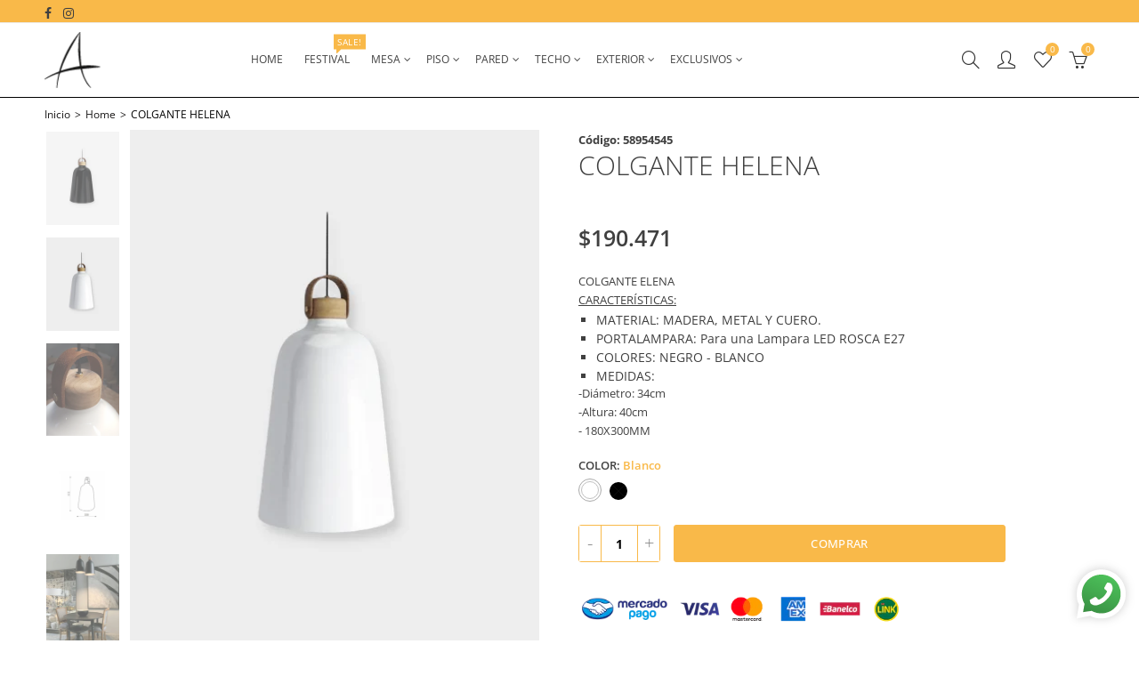

--- FILE ---
content_type: text/html; charset=utf-8
request_url: https://angeloiluminacion.com.ar/products/colgante-helena
body_size: 40668
content:
<!doctype html>
<html lang="es" class="no-js">
<head>
  <meta charset="UTF-8">
  <meta http-equiv="X-UA-Compatible" content="IE=edge,chrome=1">
  <meta name="viewport" content="width=device-width, initial-scale=1.0, maximum-scale=1.0, user-scalable=no"><style type="text/css">/*! Bootstrap Reboot v4.1.1 */*,::after,::before{box-sizing:border-box}html{font-family:sans-serif;line-height:1.15;-webkit-text-size-adjust:100%;-ms-text-size-adjust:100%;-ms-overflow-style:scrollbar;-webkit-tap-highlight-color:transparent}@-ms-viewport{width:device-width}article,aside,figcaption,figure,footer,header,hgroup,main,nav,section{display:block}body{margin:0;font-family:-apple-system,BlinkMacSystemFont,"Segoe UI",Roboto,"Helvetica Neue",Arial,sans-serif,"Apple Color Emoji","Segoe UI Emoji","Segoe UI Symbol";font-size:1rem;font-weight:400;line-height:1.5;color:#212529;text-align:left;background-color:#fff}[tabindex="-1"]:focus{outline:0!important}hr{box-sizing:content-box;height:0;overflow:visible}h1,h2,h3,h4,h5,h6{margin-top:0;margin-bottom:.5rem}p{margin-top:0;margin-bottom:1rem}abbr[data-original-title],abbr[title]{text-decoration:underline;-webkit-text-decoration:underline dotted;text-decoration:underline dotted;cursor:help;border-bottom:0}address{margin-bottom:1rem;font-style:normal;line-height:inherit}dl,ol,ul{margin-top:0;margin-bottom:1rem}ol ol,ol ul,ul ol,ul ul{margin-bottom:0}dt{font-weight:700}dd{margin-bottom:.5rem;margin-left:0}blockquote{margin:0 0 1rem}dfn{font-style:italic}b,strong{font-weight:bolder}small{font-size:80%}sub,sup{position:relative;font-size:75%;line-height:0;vertical-align:baseline}sub{bottom:-.25em}sup{top:-.5em}a{color:#333;text-decoration:none;background-color:transparent;-webkit-text-decoration-skip:objects}a:hover{color:#0056b3;text-decoration:underline}a:not([href]):not([tabindex]){color:inherit;text-decoration:none}a:not([href]):not([tabindex]):focus,a:not([href]):not([tabindex]):hover{color:inherit;text-decoration:none}a:not([href]):not([tabindex]):focus{outline:0}code,kbd,pre,samp{font-family:SFMono-Regular,Menlo,Monaco,Consolas,"Liberation Mono","Courier New",monospace;font-size:1em}pre{margin-top:0;margin-bottom:1rem;overflow:auto;-ms-overflow-style:scrollbar}figure{margin:0 0 1rem}img{vertical-align:middle;border-style:none}svg:not(:root){overflow:hidden}table{border-collapse:collapse}caption{padding-top:.75rem;padding-bottom:.75rem;color:#6c757d;text-align:left;caption-side:bottom}th{text-align:inherit}label{display:inline-block;margin-bottom:.5rem}button{border-radius:0}button:focus{outline:1px dotted;outline:5px auto -webkit-focus-ring-color}button,input,optgroup,select,textarea{margin:0;font-family:inherit;font-size:inherit;line-height:inherit}button,input{overflow:visible}button,select{text-transform:none}[type=reset],[type=submit],button,html [type=button]{-webkit-appearance:button}[type=button]::-moz-focus-inner,[type=reset]::-moz-focus-inner,[type=submit]::-moz-focus-inner,button::-moz-focus-inner{padding:0;border-style:none}input[type=checkbox],input[type=radio]{box-sizing:border-box;padding:0}input[type=date],input[type=datetime-local],input[type=month],input[type=time]{-webkit-appearance:listbox}textarea{overflow:auto;resize:vertical}fieldset{min-width:0;padding:0;margin:0;border:0}legend{display:block;width:100%;max-width:100%;padding:0;margin-bottom:.5rem;font-size:1.5rem;line-height:inherit;color:inherit;white-space:normal}progress{vertical-align:baseline}[type=number]::-webkit-inner-spin-button,[type=number]::-webkit-outer-spin-button{height:auto}[type=search]{outline-offset:-2px;-webkit-appearance:none}[type=search]::-webkit-search-cancel-button,[type=search]::-webkit-search-decoration{-webkit-appearance:none}::-webkit-file-upload-button{font:inherit;-webkit-appearance:button}output{display:inline-block}summary{display:list-item;cursor:pointer}template{display:none}[hidden]{display:none!important}/*! Bootstrap Grid v4.1.1 */@-ms-viewport{width:device-width}html{box-sizing:border-box;-ms-overflow-style:scrollbar}*,::after,::before{box-sizing:inherit}label{display:block;font-size:14px;color:#1b1919;font-weight:400;margin-bottom:5px;vertical-align:middle}input[type=date],input[type=email],input[type=number],input[type=password],input[type=tel],input[type=telephone],input[type=text],input[type=url],select,textarea{width:100%;height:40px;border:1px solid rgba(129,129,129,.25);font-size:14px;line-height:18px;padding:0 10px;transition:border-color .5s;box-shadow:none;border-radius:0}input[type=date],input[type=email],input[type=number],input[type=password],input[type=search],input[type=tel],input[type=telephone],input[type=text],input[type=url],textarea{-webkit-appearance:none;-moz-appearance:none;appearance:none}textarea{height:auto;line-height:1.5;padding:10px 15px}.container{width:100%;padding-right:10px;padding-left:10px;margin-right:auto;margin-left:auto}.nt-full{position:relative;width:100%}button[disabled],html input[disabled]{cursor:default}.nt_search_results .product_item.four,.nt_search_results .product_item.one,.nt_search_results .product_item.three,.nt_search_results .product_item.two{display:none}@media (min-width:768px){.container{max-width:100%}.more_result.five{display:none}.nt_search_results .product_item.four{display:block}}@media (min-width:992px){.container{max-width:970px}.more_result.four{display:none}.nt_search_results .product_item.three{display:block}}@media (min-width:1200px){.container{max-width:1170px}.more_result.three{display:none}.nt_search_results .product_item.two{display:block}}@media (min-width:1230px){.container{max-width:1200px}}@media (min-width:1440px){.col-lg-18{-ms-flex:0 0 12.5%!important;flex:0 0 12.5%!important;max-width:12.5%!important}.more_result.two{display:none}.nt_search_results .product_item.four,.nt_search_results .product_item.one,.nt_search_results .product_item.three,.nt_search_results .product_item.two{display:block}}.no-js .js{display:none}.nt_slideshow .nt-carousel{visibility:visible;opacity:1}.container-fluid{width:100%;padding-right:10px;padding-left:10px;margin-right:auto;margin-left:auto}.row{display:-ms-flexbox;display:flex;-ms-flex-wrap:wrap;flex-wrap:wrap;margin-right:-10px;margin-left:-10px}.no-gutters{margin-right:0;margin-left:0}.no-gutters>.col,.no-gutters>[class*=col-]{padding-right:0;padding-left:0}.col,.col-1,.col-10,.col-11,.col-12,.col-2,.col-3,.col-4,.col-5,.col-6,.col-7,.col-8,.col-9,.col-auto,.col-lg,.col-lg-1,.col-lg-10,.col-lg-11,.col-lg-12,.col-lg-2,.col-lg-3,.col-lg-4,.col-lg-5,.col-lg-6,.col-lg-7,.col-lg-8,.col-lg-9,.col-lg-auto,.col-md,.col-md-1,.col-md-10,.col-md-11,.col-md-12,.col-md-2,.col-md-3,.col-md-4,.col-md-5,.col-md-6,.col-md-7,.col-md-8,.col-md-9,.col-md-auto,.col-sm,.col-sm-1,.col-sm-10,.col-sm-11,.col-sm-12,.col-sm-2,.col-sm-3,.col-sm-4,.col-sm-5,.col-sm-6,.col-sm-7,.col-sm-8,.col-sm-9,.col-sm-auto,.col-xl,.col-xl-1,.col-xl-10,.col-xl-11,.col-xl-12,.col-xl-2,.col-xl-3,.col-xl-4,.col-xl-5,.col-xl-6,.col-xl-7,.col-xl-8,.col-xl-9,.col-xl-auto{position:relative;width:100%;min-height:1px;padding-right:10px;padding-left:10px}.col{-ms-flex-preferred-size:0;flex-basis:0;-ms-flex-positive:1;flex-grow:1;max-width:100%}.col-auto{-ms-flex:0 0 auto;flex:0 0 auto;width:auto;max-width:none}.col-1{-ms-flex:0 0 8.333333%;flex:0 0 8.333333%;max-width:8.333333%}.col-2{-ms-flex:0 0 16.666667%;flex:0 0 16.666667%;max-width:16.666667%}.col-3{-ms-flex:0 0 25%;flex:0 0 25%;max-width:25%}.col-4{-ms-flex:0 0 33.333333%;flex:0 0 33.333333%;max-width:33.333333%}.col-5{-ms-flex:0 0 41.666667%;flex:0 0 41.666667%;max-width:41.666667%}.col-6{-ms-flex:0 0 50%;flex:0 0 50%;max-width:50%}.col-7{-ms-flex:0 0 58.333333%;flex:0 0 58.333333%;max-width:58.333333%}.col-8{-ms-flex:0 0 66.666667%;flex:0 0 66.666667%;max-width:66.666667%}.col-9{-ms-flex:0 0 75%;flex:0 0 75%;max-width:75%}.col-10{-ms-flex:0 0 83.333333%;flex:0 0 83.333333%;max-width:83.333333%}.col-11{-ms-flex:0 0 91.666667%;flex:0 0 91.666667%;max-width:91.666667%}.col-12{-ms-flex:0 0 100%;flex:0 0 100%;max-width:100%}.order-first{-ms-flex-order:-1;order:-1}.order-last{-ms-flex-order:13;order:13}.order-0{-ms-flex-order:0;order:0}.order-1{-ms-flex-order:1;order:1}.order-2{-ms-flex-order:2;order:2}.order-3{-ms-flex-order:3;order:3}.order-4{-ms-flex-order:4;order:4}.order-5{-ms-flex-order:5;order:5}.order-6{-ms-flex-order:6;order:6}.order-7{-ms-flex-order:7;order:7}.order-8{-ms-flex-order:8;order:8}.order-9{-ms-flex-order:9;order:9}.order-10{-ms-flex-order:10;order:10}.order-11{-ms-flex-order:11;order:11}.order-12{-ms-flex-order:12;order:12}.offset-1{margin-left:8.333333%}.offset-2{margin-left:16.666667%}.offset-3{margin-left:25%}.offset-4{margin-left:33.333333%}.offset-5{margin-left:41.666667%}.offset-6{margin-left:50%}.offset-7{margin-left:58.333333%}.offset-8{margin-left:66.666667%}.offset-9{margin-left:75%}.offset-10{margin-left:83.333333%}.offset-11{margin-left:91.666667%}@media (min-width:576px){.col-sm{-ms-flex-preferred-size:0;flex-basis:0;-ms-flex-positive:1;flex-grow:1;max-width:100%}.col-sm-auto{-ms-flex:0 0 auto;flex:0 0 auto;width:auto;max-width:none}.col-sm-1{-ms-flex:0 0 8.333333%;flex:0 0 8.333333%;max-width:8.333333%}.col-sm-2{-ms-flex:0 0 16.666667%;flex:0 0 16.666667%;max-width:16.666667%}.col-sm-3{-ms-flex:0 0 25%;flex:0 0 25%;max-width:25%}.col-sm-4{-ms-flex:0 0 33.333333%;flex:0 0 33.333333%;max-width:33.333333%}.col-sm-5{-ms-flex:0 0 41.666667%;flex:0 0 41.666667%;max-width:41.666667%}.col-sm-6{-ms-flex:0 0 50%;flex:0 0 50%;max-width:50%}.col-sm-7{-ms-flex:0 0 58.333333%;flex:0 0 58.333333%;max-width:58.333333%}.col-sm-8{-ms-flex:0 0 66.666667%;flex:0 0 66.666667%;max-width:66.666667%}.col-sm-9{-ms-flex:0 0 75%;flex:0 0 75%;max-width:75%}.col-sm-10{-ms-flex:0 0 83.333333%;flex:0 0 83.333333%;max-width:83.333333%}.col-sm-11{-ms-flex:0 0 91.666667%;flex:0 0 91.666667%;max-width:91.666667%}.col-sm-12{-ms-flex:0 0 100%;flex:0 0 100%;max-width:100%}.order-sm-first{-ms-flex-order:-1;order:-1}.order-sm-last{-ms-flex-order:13;order:13}.order-sm-0{-ms-flex-order:0;order:0}.order-sm-1{-ms-flex-order:1;order:1}.order-sm-2{-ms-flex-order:2;order:2}.order-sm-3{-ms-flex-order:3;order:3}.order-sm-4{-ms-flex-order:4;order:4}.order-sm-5{-ms-flex-order:5;order:5}.order-sm-6{-ms-flex-order:6;order:6}.order-sm-7{-ms-flex-order:7;order:7}.order-sm-8{-ms-flex-order:8;order:8}.order-sm-9{-ms-flex-order:9;order:9}.order-sm-10{-ms-flex-order:10;order:10}.order-sm-11{-ms-flex-order:11;order:11}.order-sm-12{-ms-flex-order:12;order:12}.offset-sm-0{margin-left:0}.offset-sm-1{margin-left:8.333333%}.offset-sm-2{margin-left:16.666667%}.offset-sm-3{margin-left:25%}.offset-sm-4{margin-left:33.333333%}.offset-sm-5{margin-left:41.666667%}.offset-sm-6{margin-left:50%}.offset-sm-7{margin-left:58.333333%}.offset-sm-8{margin-left:66.666667%}.offset-sm-9{margin-left:75%}.offset-sm-10{margin-left:83.333333%}.offset-sm-11{margin-left:91.666667%}}@media (min-width:768px){.col-md{-ms-flex-preferred-size:0;flex-basis:0;-ms-flex-positive:1;flex-grow:1;max-width:100%}.col-md-auto{-ms-flex:0 0 auto;flex:0 0 auto;width:auto;max-width:none}.col-md-1{-ms-flex:0 0 8.333333%;flex:0 0 8.333333%;max-width:8.333333%}.col-md-2{-ms-flex:0 0 16.666667%;flex:0 0 16.666667%;max-width:16.666667%}.col-md-3{-ms-flex:0 0 25%;flex:0 0 25%;max-width:25%}.col-md-4{-ms-flex:0 0 33.333333%;flex:0 0 33.333333%;max-width:33.333333%}.col-md-5{-ms-flex:0 0 41.666667%;flex:0 0 41.666667%;max-width:41.666667%}.col-md-6{-ms-flex:0 0 50%;flex:0 0 50%;max-width:50%}.col-md-7{-ms-flex:0 0 58.333333%;flex:0 0 58.333333%;max-width:58.333333%}.col-md-8{-ms-flex:0 0 66.666667%;flex:0 0 66.666667%;max-width:66.666667%}.col-md-9{-ms-flex:0 0 75%;flex:0 0 75%;max-width:75%}.col-md-10{-ms-flex:0 0 83.333333%;flex:0 0 83.333333%;max-width:83.333333%}.col-md-11{-ms-flex:0 0 91.666667%;flex:0 0 91.666667%;max-width:91.666667%}.col-md-12{-ms-flex:0 0 100%;flex:0 0 100%;max-width:100%}.col-md-15{-ms-flex:0 0 20%;flex:0 0 20%;max-width:20%}.order-md-first{-ms-flex-order:-1;order:-1}.order-md-last{-ms-flex-order:13;order:13}.order-md-0{-ms-flex-order:0;order:0}.order-md-1{-ms-flex-order:1;order:1}.order-md-2{-ms-flex-order:2;order:2}.order-md-3{-ms-flex-order:3;order:3}.order-md-4{-ms-flex-order:4;order:4}.order-md-5{-ms-flex-order:5;order:5}.order-md-6{-ms-flex-order:6;order:6}.order-md-7{-ms-flex-order:7;order:7}.order-md-8{-ms-flex-order:8;order:8}.order-md-9{-ms-flex-order:9;order:9}.order-md-10{-ms-flex-order:10;order:10}.order-md-11{-ms-flex-order:11;order:11}.order-md-12{-ms-flex-order:12;order:12}.offset-md-0{margin-left:0}.offset-md-1{margin-left:8.333333%}.offset-md-2{margin-left:16.666667%}.offset-md-3{margin-left:25%}.offset-md-4{margin-left:33.333333%}.offset-md-5{margin-left:41.666667%}.offset-md-6{margin-left:50%}.offset-md-7{margin-left:58.333333%}.offset-md-8{margin-left:66.666667%}.offset-md-9{margin-left:75%}.offset-md-10{margin-left:83.333333%}.offset-md-11{margin-left:91.666667%}}@media (min-width:992px){.col-lg{-ms-flex-preferred-size:0;flex-basis:0;-ms-flex-positive:1;flex-grow:1;max-width:100%}.col-lg-auto{-ms-flex:0 0 auto;flex:0 0 auto;width:auto;max-width:none}.col-lg-1{-ms-flex:0 0 8.333333%;flex:0 0 8.333333%;max-width:8.333333%}.col-lg-2{-ms-flex:0 0 16.666667%;flex:0 0 16.666667%;max-width:16.666667%}.col-lg-3{-ms-flex:0 0 25%;flex:0 0 25%;max-width:25%}.col-lg-4{-ms-flex:0 0 33.333333%;flex:0 0 33.333333%;max-width:33.333333%}.col-lg-5{-ms-flex:0 0 41.666667%;flex:0 0 41.666667%;max-width:41.666667%}.col-lg-6{-ms-flex:0 0 50%;flex:0 0 50%;max-width:50%}.col-lg-7{-ms-flex:0 0 58.333333%;flex:0 0 58.333333%;max-width:58.333333%}.col-lg-8{-ms-flex:0 0 66.666667%;flex:0 0 66.666667%;max-width:66.666667%}.col-lg-9{-ms-flex:0 0 75%;flex:0 0 75%;max-width:75%}.col-lg-10{-ms-flex:0 0 83.333333%;flex:0 0 83.333333%;max-width:83.333333%}.col-lg-11{-ms-flex:0 0 91.666667%;flex:0 0 91.666667%;max-width:91.666667%}.col-lg-12{-ms-flex:0 0 100%;flex:0 0 100%;max-width:100%}.col-lg-15{-ms-flex:0 0 20%;flex:0 0 20%;max-width:20%}.order-lg-first{-ms-flex-order:-1;order:-1}.order-lg-last{-ms-flex-order:13;order:13}.order-lg-0{-ms-flex-order:0;order:0}.order-lg-1{-ms-flex-order:1;order:1}.order-lg-2{-ms-flex-order:2;order:2}.order-lg-3{-ms-flex-order:3;order:3}.order-lg-4{-ms-flex-order:4;order:4}.order-lg-5{-ms-flex-order:5;order:5}.order-lg-6{-ms-flex-order:6;order:6}.order-lg-7{-ms-flex-order:7;order:7}.order-lg-8{-ms-flex-order:8;order:8}.order-lg-9{-ms-flex-order:9;order:9}.order-lg-10{-ms-flex-order:10;order:10}.order-lg-11{-ms-flex-order:11;order:11}.order-lg-12{-ms-flex-order:12;order:12}.offset-lg-0{margin-left:0}.offset-lg-1{margin-left:8.333333%}.offset-lg-2{margin-left:16.666667%}.offset-lg-3{margin-left:25%}.offset-lg-4{margin-left:33.333333%}.offset-lg-5{margin-left:41.666667%}.offset-lg-6{margin-left:50%}.offset-lg-7{margin-left:58.333333%}.offset-lg-8{margin-left:66.666667%}.offset-lg-9{margin-left:75%}.offset-lg-10{margin-left:83.333333%}.offset-lg-11{margin-left:91.666667%}}@media (min-width:1200px){.col-xl{-ms-flex-preferred-size:0;flex-basis:0;-ms-flex-positive:1;flex-grow:1;max-width:100%}.col-xl-auto{-ms-flex:0 0 auto;flex:0 0 auto;width:auto;max-width:none}.col-xl-1{-ms-flex:0 0 8.333333%;flex:0 0 8.333333%;max-width:8.333333%}.col-xl-2{-ms-flex:0 0 16.666667%;flex:0 0 16.666667%;max-width:16.666667%}.col-xl-3{-ms-flex:0 0 25%;flex:0 0 25%;max-width:25%}.col-xl-4{-ms-flex:0 0 33.333333%;flex:0 0 33.333333%;max-width:33.333333%}.col-xl-5{-ms-flex:0 0 41.666667%;flex:0 0 41.666667%;max-width:41.666667%}.col-xl-6{-ms-flex:0 0 50%;flex:0 0 50%;max-width:50%}.col-xl-7{-ms-flex:0 0 58.333333%;flex:0 0 58.333333%;max-width:58.333333%}.col-xl-8{-ms-flex:0 0 66.666667%;flex:0 0 66.666667%;max-width:66.666667%}.col-xl-9{-ms-flex:0 0 75%;flex:0 0 75%;max-width:75%}.col-xl-10{-ms-flex:0 0 83.333333%;flex:0 0 83.333333%;max-width:83.333333%}.col-xl-11{-ms-flex:0 0 91.666667%;flex:0 0 91.666667%;max-width:91.666667%}.col-xl-12{-ms-flex:0 0 100%;flex:0 0 100%;max-width:100%}.order-xl-first{-ms-flex-order:-1;order:-1}.order-xl-last{-ms-flex-order:13;order:13}.order-xl-0{-ms-flex-order:0;order:0}.order-xl-1{-ms-flex-order:1;order:1}.order-xl-2{-ms-flex-order:2;order:2}.order-xl-3{-ms-flex-order:3;order:3}.order-xl-4{-ms-flex-order:4;order:4}.order-xl-5{-ms-flex-order:5;order:5}.order-xl-6{-ms-flex-order:6;order:6}.order-xl-7{-ms-flex-order:7;order:7}.order-xl-8{-ms-flex-order:8;order:8}.order-xl-9{-ms-flex-order:9;order:9}.order-xl-10{-ms-flex-order:10;order:10}.order-xl-11{-ms-flex-order:11;order:11}.order-xl-12{-ms-flex-order:12;order:12}.offset-xl-0{margin-left:0}.offset-xl-1{margin-left:8.333333%}.offset-xl-2{margin-left:16.666667%}.offset-xl-3{margin-left:25%}.offset-xl-4{margin-left:33.333333%}.offset-xl-5{margin-left:41.666667%}.offset-xl-6{margin-left:50%}.offset-xl-7{margin-left:58.333333%}.offset-xl-8{margin-left:66.666667%}.offset-xl-9{margin-left:75%}.offset-xl-10{margin-left:83.333333%}.offset-xl-11{margin-left:91.666667%}}/* Slider */.slick-slider{position:relative;display:block;box-sizing:border-box;-webkit-user-select:none;-moz-user-select:none;-ms-user-select:none;user-select:none;-webkit-touch-callout:none;-khtml-user-select:none;-ms-touch-action:pan-y;touch-action:pan-y;-webkit-tap-highlight-color:transparent}.slick-list{position:relative;display:block;overflow:hidden;margin:0;padding:0}.slick-list:focus{outline:0}.slick-list.dragging{cursor:pointer;cursor:hand}.slick-slider .slick-list,.slick-slider .slick-track{-webkit-transform:translate3d(0,0,0);-moz-transform:translate3d(0,0,0);-ms-transform:translate3d(0,0,0);-o-transform:translate3d(0,0,0);transform:translate3d(0,0,0)}.slick-track{position:relative;top:0;left:0;display:block}.slick-track:after,.slick-track:before{display:table;content:''}.slick-track:after{clear:both}.slick-loading .slick-track{visibility:hidden}.slick-slide{display:none;float:left;height:100%;min-height:1px;outline:0}body.rtl .slick-slide{float:right}.slick-slide.slick-loading img{display:none}.slick-slide.dragging img{pointer-events:none}.slick-initialized .slick-slide{display:block}.slick-loading .slick-slide{visibility:hidden}.slick-vertical .slick-slide{display:block;height:auto;border:1px solid transparent}.slick-arrow.slick-hidden{display:none}.slick-next,.slick-prev{position:absolute;top:50%;color:#000;display:inline-block;text-align:center;cursor:pointer;zoom:1;opacity:0;margin:0;font-size:0;border:0;background:0 0;z-index:2;filter:Alpha(Opacity=0);transform:translateY(-50%);-o-transform:translateY(-50%);-webkit-transform:translateY(-50%);-moz-transform:translateY(-50%);-sand-transform:translateY(-50%);-ms-transform:translateY(-50%);-o-transition:all .25s ease;-moz-transition:all .25s ease;-webkit-transition:all .25s ease;transition:all .25s ease}.slick-prev{left:-20px}.slick-next{right:-20px}.slick-slider:hover .slick-prev{left:-47px}.slick-slider:hover .slick-next{right:-47px}.slick-slider>.slick-arrow.slick-disabled,.slick-slider>.slick-arrow.slick-disabled:before{color:rgba(0,0,0,.3);cursor:default}.slick-slider>.slick-arrow:before{display:block;content:"\e605";font-family:simple-line-icons;width:55px;font-size:36px;height:55px;line-height:55px}.slick-slider>.slick-arrow.slick-next:before{content:"\e606"}.slick-slider:hover .slick-arrow{opacity:1}.cd-quick-view .slick-slider:hover .slick-arrow,.popup-quick-view .slick-slider:hover .slick-arrow{right:0}.cd-quick-view .slick-slider:hover .slick-prev,.popup-quick-view .slick-slider:hover .slick-prev{left:0}.slick-slider .slick-arrow:hover:not(.slick-disabled){color:rgba(0,0,0,.6)}.slick-slider .slick-arrow:focus{outline:0}.slick-dotted.slick-slider{margin-bottom:30px}.slick-dots{position:absolute;bottom:15px;display:block;width:100%;padding:0;margin:0;list-style:none;text-align:center;z-index:999}.products.jas-carousel ul.slick-dots{position:static}.slick-dots li{position:relative;display:inline-block;width:10px;height:10px;margin:0 5px;padding:0;cursor:pointer}.slick-dots li button{font-size:0;line-height:0;display:block;width:10px;height:10px;padding:5px;cursor:pointer;color:transparent;border:0;outline:0;background:0 0!important}.slick-dots li button:focus,.slick-dots li button:hover{outline:0}.slick-dots li button:focus:before,.slick-dots li button:hover:before{opacity:1}.slick-dots li button:before{font-size:0;position:absolute;top:0;left:0;width:10px;height:10px;content:'';text-align:center;opacity:.25;background-color:#000;border-radius: 50%;-webkit-font-smoothing:antialiased;-moz-osx-font-smoothing:grayscale}.slick-dots li.slick-active button:before{opacity:.75;color:#000}.slick-loading .slick-list {background: #fff url('//angeloiluminacion.com.ar/cdn/shop/t/2/assets/ajax-loader.gif?v=41356863302472015721609788567') center center no-repeat;}img.lazyload,img.lazyloading,.main-img img,.back-img img {width: 100%}.color-scheme-light .nasa-opening-time li {border-bottom: 1px solid rgba(255,255,255,.1);}.p-nav img.lazyload,.p-nav img.lazyloading{opacity: 0}.nt-wrap-lazy:before {content: "";display: block;width: 100%;height: 100%;left: 0;top: 0;background-color: #f5f5f5;position: absolute;opacity: 1;visibility: visible;-webkit-transition: opacity .25s ease,visibility .25s ease;transition: opacity .25s ease,visibility .25s ease;}.lazyloaded + .nt-wrap-lazy, .lazyloaded >.nt-wrap-lazy{display: none;}.lazyloaded + .nt-wrap-lazy:after, .lazyloaded >.nt-wrap-lazy:after, .lazyloaded + .nt-wrap-lazy:before, .lazyloaded >.nt-wrap-lazy:before {opacity: 0;visibility: hidden;}.equal-nt [class*="lazyload"]:before {content: '';display: block;height: 0;width: 100%; /*padding-top: 127.7777778%; */}.equal-nt.ratio8_5 [class*="lazyload"]:before{padding-top: 62.5%;}.equal-nt.ratio3_2 [class*="lazyload"]:before{padding-top: 66.66%;}.equal-nt.ratio2_1 [class*="lazyload"]:before{padding-top: 50%;}.equal-nt.ratio1_2 [class*="lazyload"]:before{padding-top: 200%;}.equal-nt.ratio4_3 [class*="lazyload"]:before{padding-top: 75%;}.equal-nt.ratio16_9 [class*="lazyload"]:before{padding-top: 56.25%;}.equal-nt.ratio1_1 [class*="lazyload"]:before{padding-top: 100%;}.equal-nt.ratio_nt [class*="lazyload"]:before{padding-top: 127.7777778%;}.equal-nt.ratio2_3 [class*="lazyload"]:before {padding-top: 150%;}.nt_bg_lz.lazyload,.nt_bg_lz.lazyloading {background-color: #f5f5f5;background-image: none !important;}.equal-nt [class*="lazyload"] {display: block;width: 100%;height: 100%;position: relative;background-repeat: no-repeat;background-size: cover;}.equal-nt.nt_contain [class*="lazyload"] {background-size: contain}.equal-nt .back-img[class*="lazyload"] { position: absolute}.equal-nt.position_1 [class*="lazyload"]{background-position: left top}.equal-nt.position_2 [class*="lazyload"]{background-position: left center}.equal-nt.position_3 [class*="lazyload"]{background-position: left bottom}.equal-nt.position_4 [class*="lazyload"]{background-position: right top}.equal-nt.position_5 [class*="lazyload"]{background-position: right center}.equal-nt.position_6 [class*="lazyload"]{background-position: right bottom}.equal-nt.position_7 [class*="lazyload"]{background-position: center top}.equal-nt.position_8 [class*="lazyload"]{background-position: center center}.equal-nt.position_9 [class*="lazyload"]{background-position: center bottom}.price del {font-size: 13px;font-weight: 600;color: #555 }.price ins {text-decoration: none;background-color: transparent;padding: 0;opacity: 1;color: #f76b6a;}.nasa-row {margin-left: -.68966em;margin-right: -.68966em;}.nasa-row:before, .nasa-row:after {content: " ";display: table;}.nasa-row:after {clear: both;}.nasa-col {padding-left: .68966em;padding-right: .68966em;}.nt-banner-image {background-size: cover;background-repeat: no-repeat;background-position: 50% 50%;} .nasa-full-to-left .nt-banner-image,.nasa-full-to-right .nt-banner-image{margin-bottom: 10px;}.pin__type .open-qv-mpf,.nt-grid-item .open-qv-mpf {display: none}.product-images-slider_on {margin-bottom: 0 !important}.nt_slick_op {visibility: hidden;opacity: 0;}.nt_slick_op.slick-initialized {visibility: visible;opacity: 1;}.nt-full .slick-slider .slick-prev {left: 20px}.nt-full .slick-slider .slick-next {right: 20px}.nt-full .slick-slider:hover .slick-prev {left: 0}.nt-full .slick-slider:hover .slick-next {right: 0}.burger-icon {display: block;height: 1px;width: 30px;margin-bottom: 8px;background-color: #000;background-color: currentColor;transition: all 0.25s ease-out;}.burger-icon--mid {width: 18px}.burger-icon--bottom {margin-bottom: 0 !important}@font-face {font-family: "icons";src: url('//angeloiluminacion.com.ar/cdn/shop/t/2/assets/icons.eot?v=163758654868947677581609788587');src: url('//angeloiluminacion.com.ar/cdn/shop/t/2/assets/icons.eot?v=163758654868947677581609788587#iefix') format("embedded-opentype"),url('//angeloiluminacion.com.ar/cdn/shop/t/2/assets/icons.woff?v=40388578414565558281609788589') format("woff"),url('//angeloiluminacion.com.ar/cdn/shop/t/2/assets/icons.ttf?v=7314568078299467091609788588') format("truetype"),url('//angeloiluminacion.com.ar/cdn/shop/t/2/assets/icons.svg?v=18544992770120008361609788588#timber-icons') format("svg");font-weight: normal;font-style: normal;}.icon-fallback-text .icon {display: none;}.payment-icons .icon-fallback-text .icon {display: inline-block;}.payment-icons .icon-fallback-text .fallback-text {clip: rect(0 0 0 0);overflow: hidden;position: absolute;height: 1px;width: 1px;}.payment-icons .icon:before {display: none;}.payment-icons .icon:before {display: inline;font-family: "icons";text-decoration: none;speak: none;font-style: normal;font-weight: normal;font-variant: normal;text-transform: none;line-height: 1;-webkit-font-smoothing: antialiased;-moz-osx-font-smoothing: grayscale;}.payment-icons .icon-amazon_payments:before {content: "\e908";}.payment-icons .icon-american_express:before {content: "\41";}.payment-icons .icon-apple_pay:before {content: "\e907";}.payment-icons .icon-arrow-down:before {content: "\34";}.payment-icons .icon-bitcoin:before {content: "\42";}.payment-icons .icon-cart:before {content: "\5b";}.payment-icons .icon-cirrus:before {content: "\43";}.payment-icons .icon-dankort:before {content: "\64";}.payment-icons .icon-diners_club:before {content: "\63";}.payment-icons .icon-discover:before {content: "\44";}.payment-icons .icon-dogecoin:before {content: "\e900";}.payment-icons .icon-dwolla:before {content: "\e901";}.payment-icons .icon-facebook:before {content: "\66";}.payment-icons .icon-fancy:before {content: "\46";}.payment-icons .icon-forbrugsforeningen:before {content: "\e902";}.payment-icons .icon-google_pay:before {content: "\e90c";}.payment-icons .icon-google_plus:before {content: "\e905";}.payment-icons .icon-grid-view:before {content: "\e603";}.payment-icons .icon-hamburger:before {content: "\e600";}.payment-icons .icon-instagram:before {content: "\e903";}.payment-icons .icon-interac:before {content: "\49";}.payment-icons .icon-jcb:before {content: "\4a";}.payment-icons .icon-klarna:before {content: "\e90a";}.payment-icons .icon-list-view:before {content: "\e604";}.payment-icons .icon-litecoin:before {content: "\e904";}.payment-icons .icon-maestro:before {content: "\6d";}.payment-icons .icon-master:before {content: "\4d";}.payment-icons .icon-minus:before {content: "\e602";}.payment-icons .icon-paypal:before {content: "\50";}.payment-icons .icon-pin:before {content: "\e909";}.payment-icons .icon-pinterest:before {content: "\70";}.payment-icons .icon-plus:before {content: "\e605";}.payment-icons .icon-rss:before {content: "\72";}.payment-icons .icon-search:before {content: "\73";}.payment-icons .icon-shopify_pay:before {content: "\e90b";}.payment-icons .icon-snapchat:before {content: "\e906";}.payment-icons .icon-tumblr:before {content: "\74";}.payment-icons .icon-twitter:before {content: "\54";}.payment-icons .icon-vimeo:before {content: "\76";}.payment-icons .icon-visa:before {content: "\56";}.payment-icons .icon-x:before {content: "\78";}.payment-icons .icon-youtube:before {content: "\79";}.payment-icons {-webkit-user-select: none;-moz-user-select: none;-ms-user-select: none;-o-user-select: none;user-select: none;cursor: default;}.payment-icons li {margin: 0 7.5px !important;color: #59756f;cursor: default;}.payment-icons .icon {font-size: 30px;line-height: 30px;}.payment-icons .icon-shopify_pay {font-size: 25px;line-height: 25px;}.payment-icons .fallback-text {text-transform: capitalize;}.payment-icon.svg{display: inline-block;margin: 0 !important;line-height: 1;}.payment-icon.svg .icon {width: 38px;height: 24px;}.sp-col-switch .one,.pswp__share-tooltip a.pswp__share--download {display: none}.wrapper-contetn_full .container {/* width: 95%; */max-width: 100%;padding-left: 20px;padding-right: 20px;}.wrapper-boxed .global-wrapper {max-width: 1220px;overflow: hidden;margin: 0 auto;box-shadow: 0 1px 5px rgba(190,190,190,.26);}.wrapper-boxed .header-banner {max-width: 1200px;margin: 0 auto;}.wrapper-boxed .site_header.live_stuck {left: auto;right: auto; max-width: 1220px;}.wrapper-boxed #nt_backtop {bottom: 40px;right: 20px;}.wrapper-boxed.sticky-footer-on .footer-container {right: auto;left: auto;max-width: 1220px;width: 100%;}@media (min-width: 1620px) {.wrapper-wide .container {max-width: 1600px;/* width: 95%; */}}.wrapper-contetn_full .nt-pagination,.wrapper-wide .nt-pagination {max-width: 100%;}.announcement_bar {background-color: #446084;min-height: 35px;display: table;vertical-align: middle;line-height: 1.5;opacity: 1;-webkit-transform: translate3d(0, 0, 0);transform: translate3d(0, 0, 0); -webkit-transition: all 0.2s;-moz-transition: all 0.2s;-o-transition: all 0.2s;transition: all 0.2s;}.hidden_an_bar .announcement_bar { opacity: 0; min-height: 0;-webkit-transform: translate3d(0, -100%, 0);transform: translate3d(0, -100%, 0);}.announcement_bar>a { padding: 5px 0;display: table-cell;vertical-align: middle;}.color-scheme-dark .close_an_bar svg path {fill: #333}.ellesi-gmap.nt-gmap {height: 100%;min-height: 500px;}.with_featured_img .wrap_cat {position: relative}/* nanoScroller */.nt-scroll { /*position: absolute;top: 0;right: 0;bottom: 0;left: 0;overflow: hidden; */-webkit-box-flex: 1;-ms-flex: 1 1 auto;flex: 1 1 auto;width: 100%;height: 100%;position: relative;overflow: hidden;}.nt-scroll .nt-scroll-content {padding-right: 0;position: absolute;top: 0;right: 0;bottom: 0;left: 0;overflow: scroll;overflow-x: hidden;-webkit-overflow-scrolling: touch;}.nt-scroll .nt-scroll-content:focus {outline: none;}.nt-scroll .nt-scroll-content::-webkit-scrollbar,.footer__collapsed .footer_contact_logo .widget-title{display: none;}.nt-scroll-pane {width: 2px;background: rgba(0, 0, 0, 0.05);position: absolute;top: 0;right: 0;bottom: 0;visibility : hidden\9; opacity: .01;-webkit-transition: .2s;-moz-transition : .2s;-o-transition : .2s;transition: .2s;-moz-border-radius: 5px;-webkit-border-radius : 5px;border-radius : 5px;}.nt-scroll-pane > .nt-scroll-slider {background: rgba(0, 0, 0, 0.7);position: relative;margin: 0 0px;}.has-scrollbar > .nt-scroll-content::-webkit-scrollbar {display: block;}.nt-scroll:hover > .nt-scroll-pane, .nt-scroll-quick:hover > .nt-scroll-pane, .nt-sidebar-scroll:hover > .nt-scroll-pane, .nt-scroll-pane.active, .nt-scroll-pane.flashed { visibility : visible\9;opacity: 0.99;}.nt_ajaxFilter .widget .nt-scroll,.nt_sidebarfilter .widget .nt-scroll{max-height: 200px;position: relative;}.mask-overlay {position: fixed;top: 0;left: 0;width: 100%;height: 100%;z-index: 999;opacity: 0;visibility: hidden;background-color: rgba(0,0,0,.7);-webkit-transition: opacity .25s ease,visibility 0s ease .25s;transition: opacity .25s ease,visibility 0s ease .25s;}.global-wrapper {overflow: hidden}.cart-opened .mask-overlay,.login-opened .mask-overlay, .menu-opened .mask-overlay,.filter_opened .mask-overlay,.default_opened .mask-overlay,.open_quickview .mask-overlay {opacity: 1;visibility: visible;-webkit-transition: opacity .25s ease,visibility 0s ease;transition: opacity .25s ease,visibility 0s ease;}.metro + .products-footer {margin-top: 30px}.nt-newsletter-popup.nt_non_img {max-width: 650px}.nt-newsletter-popup .signup-newsletter-form input[type='submit'] { min-width: 165px}.nt_popup_bg {background-repeat: no-repeat;background-position: center;background-size: cover;}.nt-popup-wrap {height: 100%;padding: 40px 20px 75px}.nt_new_checkzone.pa {bottom: 40px;left: 20px}#hideforever_ypop {display: inline;margin: -2px 5px 0 0;text-align: center;vertical-align: middle;}.banner_cookies {bottom: 0;left: 0;right: 0;color: #fff;z-index: 999999;padding: 15px 30px;background-color: rgba(0,0,0,.9);}.banner_cookies.animated {-webkit-animation-duration: .5s; animation-duration: .5s;}.banner_cookies.animated.rollIn,.banner_cookies.animated.swing,.banner_cookies.animated.shake,.banner_cookies.animated.wobble,.banner_cookies.animated.jello {-webkit-animation-duration: .85s; animation-duration: .85s;}.banner_cookies p>a {color: #fff;text-decoration: underline}.banner_cookies p>a:hover,.banner_cookies p>a:focus{opacity: .7}.banner_cookies_btn.btn_primary {width: auto;line-height: 44px;padding: 0 25px;border-radius: 3px;}.container_page h1, .container_page h2, .container_page h3, .container_page h4, .container_page h5, .container_page h6 {font-weight: bold}.countdown-time-simple {left: 10px;right: 10px;bottom: 10px;color: #fff;padding: 5px 0;opacity: 0;visibility: hidden;z-index: 6;-webkit-transition: opacity .3s ease-in-out;-moz-transition: opacity .3s ease-in-out;-o-transition: opacity .3s ease-in-out;transition: opacity .3s ease-in-out;}.countdown-time-simple:before {content: '';position: absolute;left: 0;width: 100%;top: 0;height: 100%;background-color: #f76b6a;opacity: 0.85;}.nt_slideshow_banner .countdown-time-simple.pa {position: relative;right: 0;left: 0;width: 70%;margin: 0 auto;}.nt_slideshow_banner .countdown-time-simple.pa h5 {margin: 0;font-size: 13px;line-height: inherit;letter-spacing: 0;}.nt_slideshow_banner .countdown-time-simple.default h5 {color: #fff}.countdown-time-simple.show { opacity: 1;visibility: visible}.countdown-time-simple.dark,.countdown-time-simple.dark .cw{font-weight: 700;color: #000}.countdown-time-simple.dark:before{background-color: #fff; border: 1px dashed #000}.countdown-time-simple.light,.countdown-time-simple.light .cw{font-weight: 700;color: #f76b6a}.countdown-time-simple.light:before{background-color: #fff;border: 1px dashed #f76b6a;}.countdown-time-simple.light_2,.countdown-time-simple.light_2 .cw{font-weight: 700;color: #95bf47}.countdown-time-simple.light_2:before{background-color: #fff;border: 1px dashed #95bf47;}button, html input[type="button"], input[type="reset"], input[type="submit"] {-webkit-appearance: button;cursor: pointer;}.p-nav.nt-carousel.left:not(.right),.p-nav.nt-group-carousel.left:not(.right){margin-right: -10px;}.p-nav.nt-carousel.right,.p-nav.nt-group-carousel.right{margin-left: -10px;}.template-product .p-nav.left .slick-slide { margin-bottom: 10px;padding: 1px}.template-product .p-nav.left .slick-slide:last-child { margin-bottom: 0}.selector-wrapper,.variations .swatches-select>.nt_unavailable,.variations.variant_simple .input-dropdown-inner .dropdown-list li.nt_soldout:before {display: none !important;}.variations .swatch:not(.style_color) .swatches-select>.nt_soldout:before{content: " ";position: absolute;top: 50%;right: 2px;/* margin-top: -1px; */width: 95%;-webkit-width: calc(100% - 4px);-moz-width: calc(100% - 4px);width: calc(100% - 4px);/* height: 1px; */display: inline-block;background-color: #777777;-webkit-transition: background-color .2s ease-in-out,transform .2s ease-in-out,width .2s ease-in-out;-moz-transition: background-color .2s ease-in-out,transform .2s ease-in-out,width .2s ease-in-out;-o-transition: background-color .2s ease-in-out,transform .2s ease-in-out,width .2s ease-in-out;transition: background-color .2s ease-in-out,transform .2s ease-in-out,width .2s ease-in-out;}.variations .swatch:not(.style_color) .swatches-select>.nt_soldout:hover:before,.variations .swatch:not(.style_color) .swatches-select>.is-selected.nt_soldout:before {background-color: #fff;}.variations .swatch.style_color .swatches-select>.nt_soldout.is-selected,.variations .swatch.style_color .swatches-select>.nt_soldout>span:before {background-image: url(//angeloiluminacion.com.ar/cdn/shop/t/2/assets/sold_out.png?v=174504563296916457131609788623); background-size: cover; background-repeat: no-repeat; background-position: 0 0} .variations .swatch.style_color .swatches-select>.nt_soldout>span {position: relative}.variations .swatch.style_color .swatches-select>.nt_soldout>span:before {content: " ";position: absolute;width: 100%;height: 100%;top: 0;left: 0;bottom: 0;right: 0;display: block;z-index: 2;-webkit-border-radius: 50%;-moz-border-radius: 50%;border-radius: 50%;}.variations .swatch.style_color .swatches-select>.nt_soldout:not(.image-swatch)>span.bg_color_black:before{background-image: url(//angeloiluminacion.com.ar/cdn/shop/t/2/assets/sold_out_white.png?v=86177204333887740271609788623)} .variations .swatches-select>li.nt_soldout a,.variations.variant_simple .input-dropdown-inner .dropdown-list li.current-item.nt_soldout a,.variations.variant_simple .input-dropdown-inner .dropdown-list li.nt_soldout a{ color: #d0c8c8 !important;}.variations.variant_simple .input-dropdown-inner .dropdown-list li.nt_soldout a {text-decoration: line-through;}span.nt_name_current {color: #f76b6a;text-transform: none;}.variant-quantity:not(.only_default) {display: none}.variant-quantity.is-visible {display: block;line-height: normal;font-weight: bold;/* color: #ec0101; */margin-top: -10px;}.square.variations .swatch__list--item ,.square.variations .swatch__list--item >span,.square_quick.variations .swatch__list--item ,.square_quick.variations .swatch__list--item >span,.square.swatch__list .swatch__list--item ,.square.swatch__list .swatch__list--item >span,.variations.square .swatch.style_color .swatches-select>.nt_soldout>span:before,.variations.square_quick .swatch.style_color .swatches-select>.nt_soldout>span:before{-webkit-border-radius: 0;-moz-border-radius:0;border-radius: 0;}.input-dropdown-inner {position: relative;display: block;}.input-dropdown-inner > a {position: relative;padding: 0 30px 0 15px;display: block;width: 100%;min-width: 100px;height: 35px;border: 1px solid rgba(168,168,168,.4);font-size: 14px;letter-spacing: .4px;text-align: left;color: inherit;line-height: 35px;text-transform: uppercase;text-overflow: ellipsis;white-space: nowrap;overflow: hidden;}.input-dropdown-inner.dd-shown> a {z-index: 400}.input-dropdown-inner > a::after { position: absolute;right: 15px;top: 0;}.dropdown-list {display: none;max-height: 230px;overflow: auto;overscroll-behavior-y: contain;-webkit-overflow-scrolling: touch;position: absolute;top: 100%;z-index: 300;width: 100%;background-color: #fff;padding: 10px 0;left: 0; border: 1px solid #ddd; border-top: 0;-webkit-box-shadow: 0px 0px 35px -10px rgba(0, 0, 0, 0.25);box-shadow: 0px 0px 35px -10px rgba(0, 0, 0, 0.25);}.swatch .dropdown-list li {padding: 0;border: 0;}.dropdown-list li a {font-size: 14px;display: block;color: #8b8b8b;text-overflow: ellipsis;white-space: nowrap;overflow-x: hidden;padding: 10px 15px;-webkit-transition: all .1s ease;-moz-transition: all .1s ease;-o-transition: all .1s ease;transition: all .1s ease;}.variations.variant_simple .input-dropdown-inner .dropdown-list li.is-selected:hover a, .variations.variant_simple .input-dropdown-inner .dropdown-list li:hover a {background-color: #f76b6a;color: #fff;}.variations.variant_simple .input-dropdown-inner .dropdown-list li.is-selected a {background-color: #f1f1f1;color: #545252;}/* .variations.variant_simple .input-dropdown-inner .dropdown-list {display: inline-block !important;visibility: hidden;opacity: 0;}.variations.variant_simple .input-dropdown-inner.dd-shown .dropdown-list {visibility: visible;opacity: 1;} */.image-swatch >span {background-repeat: no-repeat;background-position: center;background-size: 100%;}/* TABLE */.table-bordered-style th,.table-bordered-style td {border: 1px solid #EFEFEF;}table {width: 100%;margin-bottom: 50px;font-size: 14px;}table a {color: #2f2f2f;}.shopify .shop_table tr th {font-weight: 400;font-size: 13px;padding-bottom: 0;border-bottom: 1px solid #e6e6e6;}table tr th {padding: 15px 10px;text-align: left;letter-spacing: 1px;font-size: 18px;font-weight: 600;text-transform: uppercase;line-height: 1.4;color: #1B1919;vertical-align: middle;border: none;border-bottom: 2px solid #EFEFEF;}table tr td {padding: 15px 12px;border: none;text-align: left;border-bottom: 1px solid #E6E6E6;}table tbody th,table tfoot th {border-bottom: 1px solid #E6E6E6;text-transform: none;}.responsive-table {overflow-x: auto;margin-bottom: 30px;}.responsive-table table {margin: 0;}.responsive-table .responsive-table {margin-bottom: 0px;overflow-x: visible;}.single-product-content .sp_tab-center + .tab-panels .shop_attributes {max-width: 550px;margin: 0 auto;}.single-product-content .shop_attributes th{font-size: 16px;font-weight: 700;width: 20%}.single-product-content .entry-content p {line-height: 1.7;letter-spacing: .3px;}.single-product-content .shop_attributes td p, .single-product-content .shop_attributes th p {margin-bottom: 0;}.pr_info_sticky .nt-scroll .nt-scroll-content {padding-right: 10px}.nt_pr_grouped .product-image-summary .pr_onsale {display: none;}.close_an_bar {width: 60px;height: 35px;line-height: 38px;top: 0;right: 0;}.close_an_bar svg{width: 14px}@-webkit-keyframes live_stuck{0%{opacity: 0;transform:translateY(-100%)}100%{opacity: 1;transform:translateY(0)}}@-moz-keyframes live_stuck{0%{opacity: 0;transform:translateY(-100%)}100%{opacity: 1;transform:translateY(0)}}@keyframes live_stuck{0%{opacity: 0;transform:translateY(-100%)}100%{opacity: 1;transform:translateY(0)}}@-webkit-keyframes progress-bar-stripes { from { background-position: 0 0 }to { background-position: 40px 0 }}@-moz-keyframes progress-bar-stripes { from { background-position: 0 0 }to { background-position: 40px 0 }}@keyframes progress-bar-stripes { from { background-position: 0 0 }to { background-position: 40px 0 }}@media (min-width: 1024px) {.nasa-full-to-left,.nasa-full-to-right {position: static;}.nt-banner-image {position: absolute;top: 0;left: 0;right: 0;bottom: 0;width: 100%;height: 100%;max-width: inherit;max-width: 41.666667%;}.nt-banner-image img { visibility: hidden }.nasa-full-to-right .nt-banner-image {right: 0;left: auto; }.nasa-full-to-left .nt-banner-image,.nasa-full-to-right .nt-banner-image{margin-bottom: 0;}}.catalog_mode_on .add-to-cart-btn,.catalog_mode_on .single_add_to_cart_button,.catalog_mode_on #shopify_quantity,.catalog_mode_on .ajax_form_cart,.catalog_mode_on .shopify-payment-button,.catalog_mode_on .checkout_divide,.catalog_mode_on #shopify_quantity_quick,.catalog_mode_on #shopify_quantity_sticky{display: none !important;}.catalog_mode_on .shopify-variation-price.price_varies.mb__25 {margin-bottom: 0}#prompt-background {background-color: rgba(0, 0, 0, 0.98); background-size: cover;background-repeat: no-repeat;background-position: center center;-webkit-background-size: cover;-moz-background-size: cover;-o-background-size: cover;background-size: cover;width: 100%;height: 100%;position: fixed;left: 0;top: 0;z-index: 9999999;outline: 0!important;-webkit-backface-visibility: hidden;overflow-x: hidden;overflow-y: auto;}.nt_mb_mobile {margin-bottom: 20px}#prompt-background .row {margin-right: -5px;margin-left: -5px;}#prompt-background .col-12 {padding-right: 5px;padding-left: 5px}#age-check-prompt {padding: 20px;-webkit-overflow-scrolling: touch;-webkit-animation-duration: 1s;animation-duration: 1s;-webkit-animation-fill-mode: both;animation-fill-mode: both}.popup-added_to_cart p.text_pp {font-size: 16px;}.modal-prompt-holder {text-align: center;position: absolute;width: 100%;height: 100%;left: 0;top: 0;padding: 0 8px;box-sizing: border-box;} .modal-prompt-holder:before {content: '';display: inline-block;height: 100%;vertical-align: middle;}.modal-prompt-content {position: relative;display: inline-block;vertical-align: middle;margin: 0 auto;width: 100%;text-align: left;z-index: 10451;}#age-check-prompt.age_pp {-webkit-animation-name: fadeIn;animation-name: fadeIn;}.menu_hover_img {position: absolute;left: 100%;top: 0;pointer-events: none;padding-left: 5px;opacity: 0;background: #FFF;-webkit-transition: opacity .3s ease-in-out;-o-transition: opacity .3s ease-in-out;transition: opacity .3s ease-in-out;z-index: 222;}.menu_hover_img img {width: 120px;max-width: 120px;height: auto;-webkit-box-shadow: -2px 2px 81px -27px rgba(0, 0, 0, 0.29);box-shadow: -2px 2px 81px -27px rgba(0,0,0,0.29);}.footer__top{border-top: 0 !important;}.sub-column-item .sub-column li>a:hover .menu_hover_img {pointer-events: auto;opacity: 1}.bg_color_blanco {border: 1px solid #c1c1c1;}.bg_color_negro-y-blanco {border: 1px solid #c1c1c1;}.bg_color_negro-y-blanco {border: 1px solid #c1c1c1;}.bg_color_blanco-y-celeste{border: 1px solid #c1c1c1;}.nt_countdow_page >div, .pr_onsale >span, .nt_label_rectangular >span, .nt_label_rounded >span {background-color: #E8211F;font-size: 18px;font-weight: 700;}@media (min-width: 768px) {.menu_vertical_group .nt_slideshow h5 {font-size: 11px;line-height: 17px;letter-spacing: 6px;}.menu_vertical_group .nt_slideshow h2 {font-size: 40px;line-height: 45px;padding: 8px 0;}.menu_vertical_group .nt_slideshow .nasa-button-banner {font-size: 10px;letter-spacing: 1px;}}@media (max-width: 736px) {.nt_promo_banner_parallax h2 {font-size: 30px}/* .variations .dropdown-list {top:auto;bottom: 100%;} */}.sub_nt_deal {font-size: 29.6px;line-height: 1;}.sub_nt_deal del {font-size: 26.6px}.nt_slideshow .nt_banner_img {background-size: cover}.Shopify-product-details__short-description ul,.shopify-Tabs-panel--description ul,.container_article article ul,.container_page:not(.container_contact) ul{list-style: square;padding-left: 20px;line-height: 1.5}.rtl .Shopify-product-details__short-description ul,.rtl .shopify-Tabs-panel--description ul{padding-right: 20px;padding-left: 0}.color-scheme-light .dropdown-wrap-cat,.color-scheme-light .dropdown-wrap-cat a,.color-scheme-light .dropdown-wrap-cat p,.color-scheme-light .dropdown-wrap-cat label {color: rgba(0,0,0,.9)}.color-scheme-light .dropdown-wrap-cat .cart-drawer__item a:hover,.color-scheme-light .dropdown-wrap-cat .cart-drawer__item a:focus{color: #000;text-decoration: underline}@media (max-width: 736px){.hide_qty #nt_sticky_add,.hide_qty {width: 100%}}/*150 colors css*/[class*=bg_color_]{font-size:0;background-color:#f7f8fa}.bg_color_cyan{background-color:#25bdb0}.bg_color_pink{background-color:#fcc6de}.bg_color_black{background-color:#000}.bg_color_grey{background-color:#ccc}.bg_color_green{background-color:#e1eb78}.bg_color_sliver{background-color:#f2f2f2}.bg_color_blue{background-color:#a8bcd4}.bg_color_purple{background-color:#7e0b80}.bg_color_white{background-color:#fff;border:1px solid #ddd}.bg_color_brown{background-color:#977945}.bg_color_red{background-color:#f63400}.bg_color_brown{background-color:#ad8111}.bg_color_gold{background-color:#cea525}.bg_color_beige{background-color:#f0deba}.bg_color_gray{background-color:#bfbfbf}.bg_color_orange{background-color:#ff7900}.bg_color_yellow{background-color:#dcdb79}.bg_color_navy{background-color:#001f3f}.bg_color_aqua{background-color:#7fdbff}.bg_color_teal{background-color:#39cccc}.bg_color_gun-smoke{background-color:#12221f}.bg_color_olive{background-color:olive}.bg_color_lime{background-color:#0f0}.bg_color_rose-gold{background-color:#fcdbd6}.bg_color_clear{background-color:#caf6ea}.bg_color_maroon{background-color:maroon}.bg_color_ivory{background-color:ivory}.bg_color_lavenderblush{background-color:#b0e0e6}.bg_color_powderblue{background-color:#f012be}.bg_color_darkgreen{background-color:#006400}.bg_color_saddlebrown{background-color:#8b4513}.bg_color_lightcoral{background-color:#f08080}.bg_color_palevioletred{background-color:#db7093}.bg_color_chocolate{background-color:#d2691e}.bg_color_darkolivegreen{background-color:#556b2f}.bg_color_darkred{background-color:#8b0000}.bg_color_mediumaquamarine{background-color:#66cdaa}.bg_color_sandybrown{background-color:#f4a460}.bg_color_darkslategray{background-color:#2f4f4f}.bg_color_salmon{background-color:salmon}.bg_color_slateblue{background-color:#6a5acd}.bg_color_lightgray{background-color:#d3d3d3}.bg_color_lemonchiffon{background-color:#fffacd}.bg_color_thistle{background-color:#d8bfd8}.bg_color_wheat{background-color:wheat}.bg_color_lightsalmon{background-color:#ffa07a}.bg_color_hotpink{background-color:#ff69b4}.bg_color_lawngreen{background-color:#7cfc00}.bg_color_snow{background-color:snow}.bg_color_darkslateblue{background-color:#483d8b}.bg_color_coral{background-color:coral}.bg_color_limegreen{background-color:#32cd32}.bg_color_lightgrey{background-color:#d3d3d3}.bg_color_royalblue{background-color:#4169e1}.bg_color_dimgrey{background-color:#696969}.bg_color_lightseagreen{background-color:#20b2aa}.bg_color_skyblue{background-color:#87ceeb}.bg_color_orchid{background-color:orchid}.bg_color_darksalmon{background-color:#e9967a}.bg_color_darkorchid{background-color:#9932cc}.bg_color_cornflowerblue{background-color:#6495ed}.bg_color_cornsilk{background-color:#fff8dc}.bg_color_lightslategrey{background-color:#789}.bg_color_whitesmoke{background-color:#f5f5f5}.bg_color_seagreen{background-color:#2e8b57}.bg_color_crimson{background-color:#dc143c}.bg_color_azure{background-color:azure}.bg_color_paleturquoise{background-color:#afeeee}.bg_color_darkkhaki{background-color:#bdb76b}.bg_color_mediumvioletred{background-color:#c71585}.bg_color_lightgoldenrodyellow{background-color:#fafad2}.bg_color_violet{background-color:violet}.bg_color_peachpuff{background-color:#ffdab9}.bg_color_steelblue{background-color:#4682b4}.bg_color_blanchedalmond{background-color:#ffebcd}.bg_color_moccasin{background-color:#ffe4b5}.bg_color_antiquewhite{background-color:#faebd7}.bg_color_mediumturquoise{background-color:#48d1cc}.bg_color_lightskyblue{background-color:#87cefa}.bg_color_darkorange{background-color:#ff8c00}.bg_color_darkblue{background-color:#00008b}.bg_color_springgreen{background-color:#00ff7f}.bg_color_lavender{background-color:#e6e6fa}.bg_color_mediumpurple{background-color:#9370db}.bg_color_deepskyblue{background-color:#00bfff}.bg_color_mintcream{background-color:#f5fffa}.bg_color_deeppink{background-color:#ff1493}.bg_color_darkseagreen{background-color:#8fbc8f}.bg_color_papayawhip{background-color:#ffefd5}.bg_color_orangered{background-color:#ff4500}.bg_color_tomato{background-color:tomato}.bg_color_navajowhite{background-color:#ffdead}.bg_color_mediumorchid{background-color:#ba55d3}.bg_color_ghostwhite{background-color:#f8f8ff}.bg_color_slategrey{background-color:#708090}.bg_color_forestgreen{background-color:#228b22}.bg_color_dodgerblue{background-color:#1e90ff}.bg_color_linen{background-color:linen}.bg_color_blueviolet{background-color:#8a2be2}.bg_color_gainsboro{background-color:#dcdcdc}.bg_color_lightgreen{background-color:#90ee90}.bg_color_chartreuse{background-color:#7fff00}.bg_color_mistyrose{background-color:#ffe4e1}.bg_color_darkgray{background-color:#a9a9a9}.bg_color_peru{background-color:peru}.bg_color_tan{background-color:tan}.bg_color_palegreen{background-color:#98fb98}.bg_color_rebeccapurple{background-color:#639}.bg_color_darkcyan{background-color:#008b8b}.bg_color_oldlace{background-color:#fdf5e6}.bg_color_rosybrown{background-color:#bc8f8f}.bg_color_darkslategrey{background-color:#2f4f4f}.bg_color_lightslategray{background-color:#789}.bg_color_turquoise{background-color:#40e0d0}.bg_color_darkgoldenrod{background-color:#b8860b}.bg_color_honeydew{background-color:#f0fff0}.bg_color_mediumslateblue{background-color:#7b68ee}.bg_color_mediumspringgreen{background-color:#00fa9a}.bg_color_plum{background-color:plum}.bg_color_darkgrey{background-color:#a9a9a9}.bg_color_slategray{background-color:#708090}.bg_color_darkmagenta{background-color:#8b008b}.bg_color_lightblue{background-color:#add8e6}.bg_color_floralwhite{background-color:#fffaf0}.bg_color_dimgray{background-color:#696969}.bg_color_greenyellow{background-color:#adff2f}.bg_color_fuchsia{background-color:#f0f}.bg_color_cadetblue{background-color:#5f9ea0}.bg_color_yellowgreen{background-color:#9acd32}.bg_color_darkviolet{background-color:#9400d3}.bg_color_sienna{background-color:sienna}.bg_color_lightpink{background-color:#ffb6c1}.bg_color_mediumblue{background-color:#0000cd}.bg_color_bisque{background-color:bisque}.bg_color_aquamarine{background-color:#7fffd4}.bg_color_palegoldenrod{background-color:#eee8aa}.bg_color_aliceblue{background-color:#f0f8ff}.bg_color_olivedrab{background-color:#6b8e23}.bg_color_indigo{background-color:indigo}.bg_color_lightcyan{background-color:#e0ffff}.bg_color_midnightblue{background-color:#191970}.bg_color_khaki{background-color:khaki}.bg_color_burlywood{background-color:#deb887}.bg_color_lightyellow{background-color:#ffffe0}.bg_color_lightsteelblue{background-color:#b0c4de}.bg_color_goldenrod{background-color:#daa520}.bg_color_darkturquoise{background-color:#00ced1}.bg_color_magenta{background-color:#f0f}.bg_color_seashell{background-color:#fff5ee}.bg_color_indianred{background-color:#cd5c5c}.bg_color_mediumseagreen{background-color:#3cb371}.bg_color_firebrick{background-color:#b22222}</style><link href="//angeloiluminacion.com.ar/cdn/shop/t/2/assets/main.css?v=150791560261318466651621868857" rel="stylesheet" type="text/css" media="all" />
<style type="text/css">@font-face {font-family: "Open Sans";font-weight: 300;font-style: normal;src: url("//angeloiluminacion.com.ar/cdn/fonts/open_sans/opensans_n3.b10466eda05a6b2d1ef0f6ba490dcecf7588dd78.woff2") format("woff2"), url("//angeloiluminacion.com.ar/cdn/fonts/open_sans/opensans_n3.056c4b5dddadba7018747bd50fdaa80430e21710.woff") format("woff");}@font-face {font-family: "Open Sans";font-weight: 300;font-style: italic;src: url("//angeloiluminacion.com.ar/cdn/fonts/open_sans/opensans_i3.853ebda1c5f31329bb2a566ea7797548807a48bf.woff2") format("woff2"), url("//angeloiluminacion.com.ar/cdn/fonts/open_sans/opensans_i3.3359d7c8c5a869c65cb7df3aa76a8d52237b1b65.woff") format("woff");}@font-face {font-family: "Open Sans";font-weight: 400;font-style: normal;src: url("//angeloiluminacion.com.ar/cdn/fonts/open_sans/opensans_n4.c32e4d4eca5273f6d4ee95ddf54b5bbb75fc9b61.woff2") format("woff2"), url("//angeloiluminacion.com.ar/cdn/fonts/open_sans/opensans_n4.5f3406f8d94162b37bfa232b486ac93ee892406d.woff") format("woff");}@font-face {font-family: "Open Sans";font-weight: 400;font-style: italic;src: url("//angeloiluminacion.com.ar/cdn/fonts/open_sans/opensans_i4.6f1d45f7a46916cc95c694aab32ecbf7509cbf33.woff2") format("woff2"), url("//angeloiluminacion.com.ar/cdn/fonts/open_sans/opensans_i4.4efaa52d5a57aa9a57c1556cc2b7465d18839daa.woff") format("woff");}@font-face {font-family: "Open Sans";font-weight: 500;font-style: normal;src: url("//angeloiluminacion.com.ar/cdn/fonts/open_sans/opensans_n5.500dcf21ddee5bc5855ad3a20394d3bc363c217c.woff2") format("woff2"), url("//angeloiluminacion.com.ar/cdn/fonts/open_sans/opensans_n5.af1a06d824dccfb4d400ba874ef19176651ec834.woff") format("woff");}@font-face {font-family: "Open Sans";font-weight: 500;font-style: italic;src: url("//angeloiluminacion.com.ar/cdn/fonts/open_sans/opensans_i5.3ead07c98afbb2e3ec3fe4a47b127b51213a1971.woff2") format("woff2"), url("//angeloiluminacion.com.ar/cdn/fonts/open_sans/opensans_i5.b00ab1ae87e1c84d69a00cf4ca69626559fa5f8c.woff") format("woff");}@font-face {font-family: "Open Sans";font-weight: 600;font-style: normal;src: url("//angeloiluminacion.com.ar/cdn/fonts/open_sans/opensans_n6.15aeff3c913c3fe570c19cdfeed14ce10d09fb08.woff2") format("woff2"), url("//angeloiluminacion.com.ar/cdn/fonts/open_sans/opensans_n6.14bef14c75f8837a87f70ce22013cb146ee3e9f3.woff") format("woff");}@font-face {font-family: "Open Sans";font-weight: 600;font-style: italic;src: url("//angeloiluminacion.com.ar/cdn/fonts/open_sans/opensans_i6.828bbc1b99433eacd7d50c9f0c1bfe16f27b89a3.woff2") format("woff2"), url("//angeloiluminacion.com.ar/cdn/fonts/open_sans/opensans_i6.a79e1402e2bbd56b8069014f43ff9c422c30d057.woff") format("woff");}@font-face {font-family: "Open Sans";font-weight: 700;font-style: normal;src: url("//angeloiluminacion.com.ar/cdn/fonts/open_sans/opensans_n7.a9393be1574ea8606c68f4441806b2711d0d13e4.woff2") format("woff2"), url("//angeloiluminacion.com.ar/cdn/fonts/open_sans/opensans_n7.7b8af34a6ebf52beb1a4c1d8c73ad6910ec2e553.woff") format("woff");}@font-face {font-family: "Open Sans";font-weight: 700;font-style: italic;src: url("//angeloiluminacion.com.ar/cdn/fonts/open_sans/opensans_i7.916ced2e2ce15f7fcd95d196601a15e7b89ee9a4.woff2") format("woff2"), url("//angeloiluminacion.com.ar/cdn/fonts/open_sans/opensans_i7.99a9cff8c86ea65461de497ade3d515a98f8b32a.woff") format("woff");}@font-face {font-family: "Open Sans";font-weight: 800;font-style: normal;src: url("//angeloiluminacion.com.ar/cdn/fonts/open_sans/opensans_n8.8397a8153d7172f9fd2b668340b216c70cae90a5.woff2") format("woff2"), url("//angeloiluminacion.com.ar/cdn/fonts/open_sans/opensans_n8.e6b8c8da9a85739da8727944118b210848d95f08.woff") format("woff");}@font-face {font-family: "Open Sans";font-weight: 800;font-style: italic;src: url("//angeloiluminacion.com.ar/cdn/fonts/open_sans/opensans_i8.677319af1852e587858f0d12fe49bfe640a8e14c.woff2") format("woff2"), url("//angeloiluminacion.com.ar/cdn/fonts/open_sans/opensans_i8.77fafba30cfcb72e4c6963135ff055209eecce0f.woff") format("woff");}body{font-family: "Open Sans", sans-serif;font-style: normal;font-size: 14px;line-height: 1.6;color: #404040;background-color: #fff;}h1,h2,h3,h4,h5,h6 {font-family: "Open Sans", sans-serif;font-weight: 400;font-style: normal;font-size: 14px;line-height: 1.4;}h1,h2,h3,h4,h5,h6 {color: #404040}h1 {font-size: 32px;}h2 {font-size: 26px;}h3 {font-size: 20px;}h4 {font-size: 16px;}h5 {font-size: 12px;}h6 {font-size: 10px;}.single_variation_wrap .add_to_cart_button {padding: 0 10px;width:100%;}.shopify-payment-button,.checkout_divide {margin-top: 10px;max-width: 340px;}@media (min-width: 1024px) {.single_variation_wrap .add_to_cart_button {padding: 0 65px;width:auto;}.variations_form_qs .single_variation_wrap .add_to_cart_button {padding: 0 10px;width: 100%;}}@media (min-width: 736px) {.nasa-title .nasa-title-wrap span {font-size: 30px;}}.btn_atc_full .shopify-payment-button, .btn_atc_full .checkout_divide { max-width: 100%}.sub-title,.f__libre,.metaslider .flexslider .caption-wrap h4,blockquote, q {font-family: "Open Sans", sans-serif;font-weight: 400;font-style: normal;}.nt_bg_lz.lazyload,.nt_bg_lz.lazyloading {background-color: rgba(0,0,0,0);}.nt-wrap-lazy:before {background-color: rgba(0,0,0,0);}body,body.nt_bg_lz {color: #404040;background-color: #fff;}.site_header .menu-section .nt_menu>li>a {height: 80px;line-height: 80px;}.nathan_my-account .nav_dropdown,.nathan_my-account.nt_hover .nav_dropdown {padding: 0;box-shadow: none;background-color: transparent;padding-top: 25px;}.nathan_my-account .nav_dropdown >div,.nathan_my-account.nt_hover .nav_dropdown >div {background-color: #fff;padding: 15px;-webkit-box-shadow: 0px 0px 35px -10px rgba(0, 0, 0, 0.25);box-shadow: 0px 0px 35px -10px rgba(0, 0, 0, 0.25);}.design-header-3 .header_wrapper {height: 100px;min-height: 100px} .fixed_height {height: 80px}.design-header-3 + .fixed_height {height: 81px}.live_stuck .menu-section .nt_menu > li > a {height: 80px;line-height: 80px;}.live_stuck .nathan_my-account .nav_dropdown,.live_stuck .nathan_my-account.nt_hover .nav_dropdown {padding-top: 25px;} .live_stuck.design-header-3 .header_wrapper {min-height: 80px; } .live_stuck + .fixed_height {height: 80px} .design-header-3.live_stuck + .fixed_height {height: 81px}.announcement_bar {background-color: #000000;}.header_top {background-color: #f9b949;}.site_header {background-color: #ffffff;}.header_transparent .site_header{background-color: rgba(255, 255, 255, 0.0);}body:not(.nt_has_img) .header_section{background-color: #ffffff}.site_header.live_stuck, .header_transparent .site_header.live_stuck{background-color: #ffffff;}.footer-2.color-scheme-light .footer__bot >.container:before{display: none}.announcement_bar.nt_bg_lz {box-shadow: inset 0 0 0 2000px rgba(0, 0, 0, 0.2) }.header_top.nt_bg_lz {box-shadow: inset 0 0 0 2000px rgba(0, 0, 0, 0.0) }.site_header.nt_bg_lz {box-shadow: inset 0 0 0 2000px rgba(0, 0, 0, 0.0) }.footer__top.nt_bg_lz {box-shadow: inset 0 0 0 2000px rgba(0, 0, 0, 0.0) } body.nt_bg_lz {box-shadow: inset 0 0 0 5000px rgba(0, 0, 0, 0.0) }.nt-branding {width: 1%;}.nt-branding img {max-width: 63px;max-height: 95px;} .live_stuck .nt-branding img {max-width: 50px;max-height: 80px;}.header_transparent .nav_section_wrap {border-top-color: rgba(236, 236, 236, 0.3)}.nathan-action {width: 247px; white-space: nowrap; }.color-scheme-light .menu-section .nt_menu>li>a,.color-scheme-dark .menu-section .nt_menu>li>a,.color-scheme-light .menu-section .nt_menu>li.has-children>a:after,.color-scheme-dark .menu-section .nt_menu>li.has-children>a:after {color: #404040;}.color-scheme-light.live_stuck .menu-section .nt_menu>li>a,.color-scheme-dark.live_stuck .menu-section .nt_menu>li>a,.color-scheme-light.live_stuck .menu-section .nt_menu>li.has-children>a:after,.color-scheme-dark.live_stuck .menu-section .nt_menu>li.has-children>a:after {color: #404040;}.color-scheme-light .menu-section .nt_menu>li>a:hover,.color-scheme-dark .menu-section .nt_menu>li>a:hover,.color-scheme-light .menu-section .nt_menu>li>a:focus,.color-scheme-dark .menu-section .nt_menu>li>a:focus{color: #f9b949;}.color-scheme-light.live_stuck .menu-section .nt_menu>li>a:hover,.color-scheme-dark.live_stuck .menu-section .nt_menu>li>a:hover,.color-scheme-light.live_stuck .menu-section .nt_menu>li>a:focus,.color-scheme-dark.live_stuck .menu-section .nt_menu>li>a:focus {color: #f9b949;}.widget_tag_cloud .tagcloud a:hover,.widget_tag_cloud .tagcloud a.chosen,.nt_ajaxFilter .yith-wcan-reset-navigation:hover,.popup-added_to_cart .button,input.shopify-challenge__button.btn{color: #fff}.template-account .with_featured_img:not(.ntparallax),.template-addresses .with_featured_img:not(.ntparallax),.template-login .with_featured_img:not(.ntparallax),.template-order .with_featured_img:not(.ntparallax){ background-repeat: no-repeat;background-size: cover;background-attachment: default;background-position: center center;} .template-collection .with_featured_img:not(.ntparallax),.template-collections .with_featured_img:not(.ntparallax),.template-list-collections .with_featured_img:not(.ntparallax) { background-repeat: no-repeat;background-size: cover;background-attachment: default;background-position: center center;}.template-search .with_featured_img:not(.ntparallax){ background-repeat: no-repeat;background-size: cover;background-attachment: default;background-position: center top;}.template-cart .with_featured_img:not(.ntparallax){ background-repeat: default;background-size: default;background-attachment: default;background-position: center center;}.template-blog .with_featured_img:not(.ntparallax),.template-article .with_featured_img:not(.ntparallax){ background-repeat: no-repeat;background-size: cover;background-attachment: fixed;background-position: center center;}.template-page .with_featured_img:not(.ntparallax) { background-repeat: no-repeat;background-size: cover;background-attachment: default;background-position: center center; } .template-page .contact_header.with_featured_img:not(.ntparallax) { background-repeat: no-repeat;background-size: default;background-attachment: default;background-position: center center; } .template-page .designers_header.with_featured_img:not(.ntparallax) { background-repeat: no-repeat;background-size: cover;background-attachment: default;background-position: center top; } .template-page .faq_header.with_featured_img:not(.ntparallax) { background-repeat: no-repeat;background-size: cover;background-attachment: default;background-position: center center; }.nt_primary_auto{padding: 12px 40px;letter-spacing: 2px;font-weight: 700;background-color: #f76b6a;border-color: #f76b6a;border-width: 1px;color: #FFF;text-transform: uppercase;}#cart_timer{color: #f76b6a;font-weight: bold}.popup-added_to_cart .button:hover,input.shopify-challenge__button.btn:hover,input.shopify-challenge__button.btn:focus,.nt_primary_auto:hover,.nt_primary_auto:focus{opacity: .8} .menu-section .nt_menu > li > a:hover,.header_top_right ul > li > .nav_dropdown li > a:hover,.header_top_right ul > li > .nav_dropdown li > a.selected,.product-item .product-info-wrap .name a:hover,.widget_products .product-title a:hover,.blog_item .blog_title a:hover,.blog_item .post-read-more:hover,.footer__top a:hover,.links a:hover,#nt-footer.color-scheme-dark .links a:hover,#nt-footer.color-scheme-dark .menu a:hover,.shopify-ordering span:hover, .nt_filter:hover,.nt_ajaxFilter a:hover,.widget_product_categories .nt-cats-toggle:hover,.widget_product_categories .toggle-active,.widget_product_categories a:hover,.widget_product_categories .current-cat a,.product-item .product-brand a:hover,.products.metro .product-item .product-info-wrap .name a:hover,table.product_meta a:hover,.entry-summary > .product-brand a:hover, .extra-link a:hover,span.nt_name_current,.nt_flash_total_day, .nt_flash_in_hour, #nt_product_delivery,.shop_attributes .date_end_delivery,.shop_attributes .date_start_delivery,.nt_flash_total_day_quick, .nt_flash_in_hour_quick, #nt_product_delivery_quick,.sp-accordions .active .heading a,.single-pr-nav a:hover,.gecko-products-nav .product_infors .product-title:hover,.gecko-products-nav .product_infors .price,.return-to-shop .wc-backward,.content_threshold .amount, .cart-collaterals .cart_totals .content_threshold .amount,.cat-shop.color-scheme-dark ul li a:hover,.cat-shop.color-scheme-dark ul li.current-cat a,.vertical-menu-wrapper >li:hover>a,.vertical-menu-wrapper >li.has-children:hover >a:after,.designer-item li a:hover,#cart_timer,.btn-link,.primary-color,.cart-drawer__subtotal-price,.nasa-text-link-wrap a:hover,.nasa-text-link-wrap a:focus,.product_meta.mt__30>span a:hover,a.text-link,.variations.swatch_non .swatch:not(.is-color) li:hover,.variations.swatch_non .swatch:not(.is-color) li.is-selected,#nt-mobile-menu ul>li.current-menu-ancestor>.holder, #nt-mobile-menu ul>li.current-menu-ancestor>a, #nt-mobile-menu ul>li.current-menu-item>.holder, #nt-mobile-menu ul>li.current-menu-item>a, #nt-mobile-menu ul>li.current-menu-parent>.holder, #nt-mobile-menu ul>li.current-menu-parent>a, #nt-mobile-menu ul>li:hover>.holder, #nt-mobile-menu ul>li:hover>a{color: #f9b949;}.nt_flash_total_day, .nt_flash_in_hour,.nt_flash_total_day_quick,.nt_flash_in_hour_quick {color: rgba(0,0,0,0)}.nathan-action .nathan_wishlist>a>span, .cart-design-2>a .cartCount, .cart-design-3>a .cartCount,.nathan_my-account .nav_dropdown .currency-list ul li a:hover,.nathan_my-account .nav_dropdown .currency-list ul li a.selected,.button.button-o-w:hover,.button_before:before,.signup-newsletter-form input[type='submit'],.nt_ajaxFilter ul:not(.nt_filter_color) li.chosen a:before,.widget_tag_cloud .tagcloud a:hover,.widget_tag_cloud .tagcloud a:focus,.widget_tag_cloud .tagcloud a.chosen,.variations.variant_simple .input-dropdown-inner .dropdown-list li.is-selected:hover a, .variations.variant_simple .input-dropdown-inner .dropdown-list li:hover a,#number_counter span,.single_variation_wrap .add_to_cart_button,.popup-added_to_cart .button,input.shopify-challenge__button.btn,.error-404.not-found a,.cart-drawer__footer.free_ship,.vertical-menu-wrapper >li:hover>a:before,.nathan-action .nathan_wishlist>a>span, .style_cart_2>a .cartCount, .style_cart_3>a .cartCount,.password-page__login-form__submit,.password-page__signup-form__submit,.cart__popup a.button,.vertical-menu .section-title,.sp_tab-line-bottom>li>a:before, .sp_tab-line-grow>li>a:before, .sp_tab-line>li>a:before,.nt_span_bg,.lds-ellipsis div,.variations .swatch:not(.style_color) .swatches-select>.nt_soldout:hover:before, .variations .swatch:not(.style_color) .swatches-select>.is-selected.nt_soldout:before,.variations.variant_square.radio li:hover span.radio_styled:after, .variations.variant_square.radio li.is-selected span.radio_styled:after,.button.button_before:hover,.button.button_before:focus { background-color: #f9b949;}.nt_ajaxFilter ul:not(.nt_filter_color) li.chosen a:before,.variations.swatch_non .swatch:not(.is-color) li:hover,.variations.swatch_non .swatch:not(.is-color) li.is-selected,.single_variation_wrap .add_to_cart_button,.popup-added_to_cart .button,input.shopify-challenge__button.btn,.vertical-menu-wrapper >li:hover>a:before,.sub-column-item .sub-column li>a:hover,.input-group .input-group-field:focus,.button.button-o-w:hover, .vertical-menu .section-title,.btn-link,.variations.variant_square.radio li:hover span.radio_styled, .variations.variant_square.radio li.is-selected span.radio_styled,.button.button_before:hover,.button.button_before:focus { border-color: #f9b949;}#nt-footer,#nt-footer.color-scheme-light,.color-scheme-light .footer__bot {background-color: #404040;}.nt_countdow_page >div, .pr_onsale >span,.nt_label_rectangular >span,.nt_label_rounded >span{background-color: #f9b949;}.single-product-content .in-stock, .single-product-content .value_in {color: #f9b949;}.nt-label.out-of-stock,.nt_label_rectangular>span.out-of-stock, .nt_label_rounded>span.out-of-stock { background: #404040;}.nt-label.hot { background: #1b2ed2;}.nt-label.new { background: #b1b1b1;}.footer__top {border-top: 1px solid #ececec;background-color: #404040;opacity: 1 !important;}.nt_progress_bar_pr .progressbar.progressbar div {background-color: #f76b6a !important;}.nt_progress_bar_pr .progressbar.progressbar {background-color: #ffe8e8}@media (max-width: 1024px) {.fixed_height {height: 75px !important}}@media (max-width: 991px) {.nathan-action .shopping-cart.cart-design-1>a .cartCount { background-color: #f9b949; }.site_header .header_wrapper {min-height: 75px;}/* Limit logo image height for mobile according to mobile header height */// .nt-branding img {// max-height: 75px;// } /* Limit logo on sticky header. Both header real and header cloned */// .live_stuck .nt-branding img{// max-height: 75px;// }}.nt-products-suggest {background-color: #fff;}.color-scheme-dark .countdown-time-simple.default h5 {color: #fff}.price ins {color: #404040}.nasa-button-banner {background-color: rgba(0,0,0,0)!important;color: #404040!important;}.add-to-cart-btn>a {background-color: #f9b949;color: #ffffff}.add-to-cart-btn>a:hover {background-color: ;color: }.quick-view > a{background-color: #f9b949;color:#fff}.products .slick-next, .products .slick-prev{	background: #f9b949!important;border: 1px solid rgba(0,0,0,0)!important;}.products .slick-arrow:before{color: #ffffff!important;}.products .slick-next:hover:before, .products .slick-prev:hover:before{color: #404040!important;}.products .slick-next:hover, .products .slick-prev:hover {background: rgba(0,0,0,0)!important;border: 1px solid rgba(0,0,0,0)!important;}.btn-cart {color: #ffffff !important;background: #404040 !important;border-color: #404040 !important;}.cart-drawer__checkout,.cart-collaterals .cart_totals .wc-proceed-to-checkout>.button {background: #404040;border-color: #404040;color: #ffffff !important;}.threshold_bar.color > span {background-color: #f9b949;}.shipping_nt,.shipping_nt .shipping_icon {background-color: #b1b1b1;}.shipping_nt .shipping_bar {background-color: #f9b949;}.single_variation_wrap .add_to_cart_button {background: #f9b949;border-color: #f9b949;color: #ffffff;}.sticky-nt-atc .btn_primary {background: #404040;border-color: #404040;color: #ffffff !important;}.vertical-menu .section-title,.vertical-menu .section-title span {background: #404040;border-color: #404040;color: #fff;}.nt-mobile-tabs h3.active {background: #f9b949;border-color: #f9b949;color: #fff;}.sp_tab-tabs>li.active>a {border-top-color: #404040;}.shopify-payment-button .shopify-payment-button__button, .shopify-payment-button .shopify-payment-button__button--unbranded, .shopify-payment-button .shopify-payment-button__more-options,.shopify-payment-button .shopify-payment-button__button--unbranded:hover, .shopify-payment-button .shopify-payment-button__button:hover, .shopify-payment-button .shopify-payment-button__more-options:hover, .single_variation_wrap .add_to_cart_button:hover, .shopify-payment-button .shopify-payment-button__button--unbranded:focus, .shopify-payment-button .shopify-payment-button__button:focus, .shopify-payment-button .shopify-payment-button__more-options:focus, .single_variation_wrap .add_to_cart_button:focus {background: #404040 !important;border-color: #404040 !important;color: #fff;}.signup-newsletter-form input[type='email'] {color: #404040}.signup-newsletter-form input[type='submit'] {background-color:#f9b949;color:#404040}#nt_backtop span {background-color:#f9b949;color:#ffffff}[class*="tooltip_"]:after {background: rgba(0,0,0,0);color: rgba(0,0,0,0);}.tooltip_top_left:before {border-top-color: rgba(0,0,0,0) }.tooltip_top_right:before {border-top-color: rgba(0,0,0,0) }.tooltip_top:before {border-top-color: rgba(0,0,0,0) }.tooltip_bottom_left:before {border-bottom-color: rgba(0,0,0,0) }.tooltip_bottom_right:before {border-bottom-color: rgba(0,0,0,0) }.tooltip_bottom:before {border-bottom-color: rgba(0,0,0,0) }.tooltip_left:before {border-left-color: rgba(0,0,0,0) }.tooltip_right:before {border-right-color: rgba(0,0,0,0) }.menu-section .nt_menu>li.menu-item-hover.nt_hover>.nav_dropdown {pointer-events: auto}body:not(.shopify-ready) .product-item:hover .add-to-cart-btn,body:not(.shopify-ready) .product-item:hover .quick-view,body:not(.shopify-ready) .product-item.grid .yith-wcwl-add-to-wishlist {opacity: 0;visibility: hidden;}.add-to-cart-btn.pa.design_2, .add-to-cart-btn.pa.design_2>a {width: 100%;border-radius: 0;font-weight: 600;text-align: center;text-transform: uppercase;font-size: 13px;}.btn--loader.btn--loader-active,.add-to-cart-btn a.btn-loading.btn--loader {color: transparent!important;}.add-to-cart-btn a.btn-loading .btn--loader-balls, .add-to-cart-btn a.btn-loading .btn--loader-balls:after, .add-to-cart-btn a.btn-loading .btn--loader-balls:before{display: block;}@media (max-width: 736px){.nathan_my-account.nt-settings .nav_dropdown {left: -webkit-calc(50% - 125px);left: calc(50% - 125px);} }</style><meta name="theme-color" content="#f9b949">
  <meta name="format-detection" content="telephone=no">
  <link rel="canonical" href="https://angeloiluminacion.com.ar/products/colgante-helena">
  <script type="text/javascript">document.documentElement.className = document.documentElement.className.replace('no-js', 'yes-js js_active js')</script>
<link rel="shortcut icon" type="image/png" href="//angeloiluminacion.com.ar/cdn/shop/files/favicon_32x32_a61fd73d-ad89-47b5-ac09-2e1de736ace7_32x.png?v=1614289446">
  
<title>COLGANTE HELENA

&ndash; Angelo Iluminación</title><meta name="description" content="COLGANTE ELENA CARACTERÍSTICAS: MATERIAL: MADERA, METAL Y CUERO. PORTALAMPARA: Para una Lampara LED ROSCA E27 COLORES: NEGRO - BLANCO MEDIDAS: -Diámetro: 34cm -Altura: 40cm   - 180X300MM"><meta name="keywords" content=",,,colgante,COLGANTES,Color Blanco,Color Negro,Lamparas de Techo,techo,Angelo Iluminación, angeloiluminacion.com.ar"/><meta name="author" content="Lop"><!-- /snippets/social-meta-tags.liquid -->
<meta property="og:site_name" content="Angelo Iluminación">
<meta property="og:url" content="https://angeloiluminacion.com.ar/products/colgante-helena">
<meta property="og:title" content="COLGANTE HELENA">
<meta property="og:type" content="product">
<meta property="og:description" content="COLGANTE ELENA CARACTERÍSTICAS: MATERIAL: MADERA, METAL Y CUERO. PORTALAMPARA: Para una Lampara LED ROSCA E27 COLORES: NEGRO - BLANCO MEDIDAS: -Diámetro: 34cm -Altura: 40cm   - 180X300MM"><meta property="og:image:alt" content="COLGANTE HELENA">
  <meta property="og:price:amount" content="190.471">
  <meta property="og:price:currency" content="ARS"><meta property="og:image" content="http://angeloiluminacion.com.ar/cdn/shop/products/20221122_154834_0001_1200x1200.png?v=1669144021"><meta property="og:image" content="http://angeloiluminacion.com.ar/cdn/shop/products/20221122_154834_0000_1200x1200.png?v=1669144021"><meta property="og:image" content="http://angeloiluminacion.com.ar/cdn/shop/products/20221122_154834_0003_1200x1200.png?v=1669144021">
<meta property="og:image:secure_url" content="https://angeloiluminacion.com.ar/cdn/shop/products/20221122_154834_0001_1200x1200.png?v=1669144021"><meta property="og:image:secure_url" content="https://angeloiluminacion.com.ar/cdn/shop/products/20221122_154834_0000_1200x1200.png?v=1669144021"><meta property="og:image:secure_url" content="https://angeloiluminacion.com.ar/cdn/shop/products/20221122_154834_0003_1200x1200.png?v=1669144021">
<meta name="twitter:card" content="summary_large_image">
<meta name="twitter:title" content="COLGANTE HELENA">
<meta name="twitter:description" content="COLGANTE ELENA CARACTERÍSTICAS: MATERIAL: MADERA, METAL Y CUERO. PORTALAMPARA: Para una Lampara LED ROSCA E27 COLORES: NEGRO - BLANCO MEDIDAS: -Diámetro: 34cm -Altura: 40cm   - 180X300MM">
<script>var NT4 = NT4 || {};NT4.designMode = false;</script><script type="application/json" id="ProductJson-NT">{"Ntavailable": [[""],[""]],"Ntsoldout": ["blanco"]}
  </script>
  <script type="application/json" id="ProductJson-template">{"id": 7479047192766,"title": "COLGANTE HELENA","url": "\/products\/colgante-helena","handle": "colgante-helena","price": 19047142,"price_min": 19047142,"price_max": 19047142,"available": true,"price_varies": false,"compare_at_price": null,"compare_at_price_min": 0,"compare_at_price_max": 0,"compare_at_price_varies": false,"variants": [{"id": 42324778254526,"title": "blanco","option1": "blanco","option2":null,"option3":null,"sku": "58954545","requires_shipping": true,"taxable": true,"shopify3d":"none","featured_image":{"id": 32653848608958,"product_id": 7479047192766,"width": 452,"height": 582,"src": "\/\/angeloiluminacion.com.ar\/cdn\/shop\/products\/20221122_154834_0000.png?v=1669144021"},"available": true,"public_title": "blanco","options": ["blanco"],"price": 19047142,"weight": 0,"compare_at_price": null,"inventory_quantity": 1,"inventory_management": "shopify","inventory_policy": "deny","incoming": false,"next_incoming_date": null,"barcode": ""},{"id": 42324778287294,"title": "negro","option1": "negro","option2":null,"option3":null,"sku": "45126565","requires_shipping": true,"taxable": true,"shopify3d":"none","featured_image":{"id": 32653848576190,"product_id": 7479047192766,"width": 452,"height": 582,"src": "\/\/angeloiluminacion.com.ar\/cdn\/shop\/products\/20221122_154834_0001.png?v=1669144021"},"available": false,"public_title": "negro","options": ["negro"],"price": 19047142,"weight": 0,"compare_at_price": null,"inventory_quantity": 0,"inventory_management": "shopify","inventory_policy": "deny","incoming": false,"next_incoming_date": null,"barcode": ""}],"featured_image": "\/\/angeloiluminacion.com.ar\/cdn\/shop\/products\/20221122_154834_0001.png?v=1669144021","options": ["Color"]}
  </script><script type="text/javascript">var NTsettingspr = { recently_viewed:true, ProductID:7479047192766, PrHandle:"colgante-helena", cat_handle:"+frontpage", scrolltop:800,ThreeSixty:false,hashtag:"none", access_token:"none", username:"none"};</script>
<script type="text/javascript" src="//angeloiluminacion.com.ar/cdn/shop/t/2/assets/lazysizes.min.js?v=113104124934720948131609788595"></script>
  <script type="text/javascript" src="//angeloiluminacion.com.ar/cdn/shop/t/2/assets/jquery.min.js?v=12921879513611503421609788593"></script>
  <script type="text/javascript" src="//angeloiluminacion.com.ar/cdn/shop/t/2/assets/pre_vendor.min.js?v=85234518780991702321609788607"></script>
  <script type="text/javascript" src="//angeloiluminacion.com.ar/cdn/shop/t/2/assets/pre_theme.min.js?v=47888026959369510901609788605"></script><link href="//angeloiluminacion.com.ar/cdn/shop/t/2/assets/site.scss?v=84529497679695902581625173417" rel="stylesheet" type="text/css" media="all" />
<script>window.performance && window.performance.mark && window.performance.mark('shopify.content_for_header.start');</script><meta name="facebook-domain-verification" content="9vqrngzg6bflu2gg9co0xyeqizr3xp">
<meta name="facebook-domain-verification" content="o0ge06dkpaffzwdht4x1eq3u3t5ucg">
<meta id="shopify-digital-wallet" name="shopify-digital-wallet" content="/52434174142/digital_wallets/dialog">
<link rel="alternate" type="application/json+oembed" href="https://angeloiluminacion.com.ar/products/colgante-helena.oembed">
<script async="async" src="/checkouts/internal/preloads.js?locale=es-AR"></script>
<script id="shopify-features" type="application/json">{"accessToken":"ec9cb072a2ee36df1ed5830536b85f23","betas":["rich-media-storefront-analytics"],"domain":"angeloiluminacion.com.ar","predictiveSearch":true,"shopId":52434174142,"locale":"es"}</script>
<script>var Shopify = Shopify || {};
Shopify.shop = "angeloiluminacion.myshopify.com";
Shopify.locale = "es";
Shopify.currency = {"active":"ARS","rate":"1.0"};
Shopify.country = "AR";
Shopify.theme = {"name":"Angelo V1","id":117386969278,"schema_name":null,"schema_version":null,"theme_store_id":null,"role":"main"};
Shopify.theme.handle = "null";
Shopify.theme.style = {"id":null,"handle":null};
Shopify.cdnHost = "angeloiluminacion.com.ar/cdn";
Shopify.routes = Shopify.routes || {};
Shopify.routes.root = "/";</script>
<script type="module">!function(o){(o.Shopify=o.Shopify||{}).modules=!0}(window);</script>
<script>!function(o){function n(){var o=[];function n(){o.push(Array.prototype.slice.apply(arguments))}return n.q=o,n}var t=o.Shopify=o.Shopify||{};t.loadFeatures=n(),t.autoloadFeatures=n()}(window);</script>
<script id="shop-js-analytics" type="application/json">{"pageType":"product"}</script>
<script defer="defer" async type="module" src="//angeloiluminacion.com.ar/cdn/shopifycloud/shop-js/modules/v2/client.init-shop-cart-sync_2Gr3Q33f.es.esm.js"></script>
<script defer="defer" async type="module" src="//angeloiluminacion.com.ar/cdn/shopifycloud/shop-js/modules/v2/chunk.common_noJfOIa7.esm.js"></script>
<script defer="defer" async type="module" src="//angeloiluminacion.com.ar/cdn/shopifycloud/shop-js/modules/v2/chunk.modal_Deo2FJQo.esm.js"></script>
<script type="module">
  await import("//angeloiluminacion.com.ar/cdn/shopifycloud/shop-js/modules/v2/client.init-shop-cart-sync_2Gr3Q33f.es.esm.js");
await import("//angeloiluminacion.com.ar/cdn/shopifycloud/shop-js/modules/v2/chunk.common_noJfOIa7.esm.js");
await import("//angeloiluminacion.com.ar/cdn/shopifycloud/shop-js/modules/v2/chunk.modal_Deo2FJQo.esm.js");

  window.Shopify.SignInWithShop?.initShopCartSync?.({"fedCMEnabled":true,"windoidEnabled":true});

</script>
<script id="__st">var __st={"a":52434174142,"offset":-10800,"reqid":"2f79d4f0-9ef2-469a-b020-4eb366c92176-1769323093","pageurl":"angeloiluminacion.com.ar\/products\/colgante-helena","u":"58cab017a9f9","p":"product","rtyp":"product","rid":7479047192766};</script>
<script>window.ShopifyPaypalV4VisibilityTracking = true;</script>
<script id="captcha-bootstrap">!function(){'use strict';const t='contact',e='account',n='new_comment',o=[[t,t],['blogs',n],['comments',n],[t,'customer']],c=[[e,'customer_login'],[e,'guest_login'],[e,'recover_customer_password'],[e,'create_customer']],r=t=>t.map((([t,e])=>`form[action*='/${t}']:not([data-nocaptcha='true']) input[name='form_type'][value='${e}']`)).join(','),a=t=>()=>t?[...document.querySelectorAll(t)].map((t=>t.form)):[];function s(){const t=[...o],e=r(t);return a(e)}const i='password',u='form_key',d=['recaptcha-v3-token','g-recaptcha-response','h-captcha-response',i],f=()=>{try{return window.sessionStorage}catch{return}},m='__shopify_v',_=t=>t.elements[u];function p(t,e,n=!1){try{const o=window.sessionStorage,c=JSON.parse(o.getItem(e)),{data:r}=function(t){const{data:e,action:n}=t;return t[m]||n?{data:e,action:n}:{data:t,action:n}}(c);for(const[e,n]of Object.entries(r))t.elements[e]&&(t.elements[e].value=n);n&&o.removeItem(e)}catch(o){console.error('form repopulation failed',{error:o})}}const l='form_type',E='cptcha';function T(t){t.dataset[E]=!0}const w=window,h=w.document,L='Shopify',v='ce_forms',y='captcha';let A=!1;((t,e)=>{const n=(g='f06e6c50-85a8-45c8-87d0-21a2b65856fe',I='https://cdn.shopify.com/shopifycloud/storefront-forms-hcaptcha/ce_storefront_forms_captcha_hcaptcha.v1.5.2.iife.js',D={infoText:'Protegido por hCaptcha',privacyText:'Privacidad',termsText:'Términos'},(t,e,n)=>{const o=w[L][v],c=o.bindForm;if(c)return c(t,g,e,D).then(n);var r;o.q.push([[t,g,e,D],n]),r=I,A||(h.body.append(Object.assign(h.createElement('script'),{id:'captcha-provider',async:!0,src:r})),A=!0)});var g,I,D;w[L]=w[L]||{},w[L][v]=w[L][v]||{},w[L][v].q=[],w[L][y]=w[L][y]||{},w[L][y].protect=function(t,e){n(t,void 0,e),T(t)},Object.freeze(w[L][y]),function(t,e,n,w,h,L){const[v,y,A,g]=function(t,e,n){const i=e?o:[],u=t?c:[],d=[...i,...u],f=r(d),m=r(i),_=r(d.filter((([t,e])=>n.includes(e))));return[a(f),a(m),a(_),s()]}(w,h,L),I=t=>{const e=t.target;return e instanceof HTMLFormElement?e:e&&e.form},D=t=>v().includes(t);t.addEventListener('submit',(t=>{const e=I(t);if(!e)return;const n=D(e)&&!e.dataset.hcaptchaBound&&!e.dataset.recaptchaBound,o=_(e),c=g().includes(e)&&(!o||!o.value);(n||c)&&t.preventDefault(),c&&!n&&(function(t){try{if(!f())return;!function(t){const e=f();if(!e)return;const n=_(t);if(!n)return;const o=n.value;o&&e.removeItem(o)}(t);const e=Array.from(Array(32),(()=>Math.random().toString(36)[2])).join('');!function(t,e){_(t)||t.append(Object.assign(document.createElement('input'),{type:'hidden',name:u})),t.elements[u].value=e}(t,e),function(t,e){const n=f();if(!n)return;const o=[...t.querySelectorAll(`input[type='${i}']`)].map((({name:t})=>t)),c=[...d,...o],r={};for(const[a,s]of new FormData(t).entries())c.includes(a)||(r[a]=s);n.setItem(e,JSON.stringify({[m]:1,action:t.action,data:r}))}(t,e)}catch(e){console.error('failed to persist form',e)}}(e),e.submit())}));const S=(t,e)=>{t&&!t.dataset[E]&&(n(t,e.some((e=>e===t))),T(t))};for(const o of['focusin','change'])t.addEventListener(o,(t=>{const e=I(t);D(e)&&S(e,y())}));const B=e.get('form_key'),M=e.get(l),P=B&&M;t.addEventListener('DOMContentLoaded',(()=>{const t=y();if(P)for(const e of t)e.elements[l].value===M&&p(e,B);[...new Set([...A(),...v().filter((t=>'true'===t.dataset.shopifyCaptcha))])].forEach((e=>S(e,t)))}))}(h,new URLSearchParams(w.location.search),n,t,e,['guest_login'])})(!1,!0)}();</script>
<script integrity="sha256-4kQ18oKyAcykRKYeNunJcIwy7WH5gtpwJnB7kiuLZ1E=" data-source-attribution="shopify.loadfeatures" defer="defer" src="//angeloiluminacion.com.ar/cdn/shopifycloud/storefront/assets/storefront/load_feature-a0a9edcb.js" crossorigin="anonymous"></script>
<script data-source-attribution="shopify.dynamic_checkout.dynamic.init">var Shopify=Shopify||{};Shopify.PaymentButton=Shopify.PaymentButton||{isStorefrontPortableWallets:!0,init:function(){window.Shopify.PaymentButton.init=function(){};var t=document.createElement("script");t.src="https://angeloiluminacion.com.ar/cdn/shopifycloud/portable-wallets/latest/portable-wallets.es.js",t.type="module",document.head.appendChild(t)}};
</script>
<script data-source-attribution="shopify.dynamic_checkout.buyer_consent">
  function portableWalletsHideBuyerConsent(e){var t=document.getElementById("shopify-buyer-consent"),n=document.getElementById("shopify-subscription-policy-button");t&&n&&(t.classList.add("hidden"),t.setAttribute("aria-hidden","true"),n.removeEventListener("click",e))}function portableWalletsShowBuyerConsent(e){var t=document.getElementById("shopify-buyer-consent"),n=document.getElementById("shopify-subscription-policy-button");t&&n&&(t.classList.remove("hidden"),t.removeAttribute("aria-hidden"),n.addEventListener("click",e))}window.Shopify?.PaymentButton&&(window.Shopify.PaymentButton.hideBuyerConsent=portableWalletsHideBuyerConsent,window.Shopify.PaymentButton.showBuyerConsent=portableWalletsShowBuyerConsent);
</script>
<script data-source-attribution="shopify.dynamic_checkout.cart.bootstrap">document.addEventListener("DOMContentLoaded",(function(){function t(){return document.querySelector("shopify-accelerated-checkout-cart, shopify-accelerated-checkout")}if(t())Shopify.PaymentButton.init();else{new MutationObserver((function(e,n){t()&&(Shopify.PaymentButton.init(),n.disconnect())})).observe(document.body,{childList:!0,subtree:!0})}}));
</script>

<script>window.performance && window.performance.mark && window.performance.mark('shopify.content_for_header.end');</script>
<link href="https://monorail-edge.shopifysvc.com" rel="dns-prefetch">
<script>(function(){if ("sendBeacon" in navigator && "performance" in window) {try {var session_token_from_headers = performance.getEntriesByType('navigation')[0].serverTiming.find(x => x.name == '_s').description;} catch {var session_token_from_headers = undefined;}var session_cookie_matches = document.cookie.match(/_shopify_s=([^;]*)/);var session_token_from_cookie = session_cookie_matches && session_cookie_matches.length === 2 ? session_cookie_matches[1] : "";var session_token = session_token_from_headers || session_token_from_cookie || "";function handle_abandonment_event(e) {var entries = performance.getEntries().filter(function(entry) {return /monorail-edge.shopifysvc.com/.test(entry.name);});if (!window.abandonment_tracked && entries.length === 0) {window.abandonment_tracked = true;var currentMs = Date.now();var navigation_start = performance.timing.navigationStart;var payload = {shop_id: 52434174142,url: window.location.href,navigation_start,duration: currentMs - navigation_start,session_token,page_type: "product"};window.navigator.sendBeacon("https://monorail-edge.shopifysvc.com/v1/produce", JSON.stringify({schema_id: "online_store_buyer_site_abandonment/1.1",payload: payload,metadata: {event_created_at_ms: currentMs,event_sent_at_ms: currentMs}}));}}window.addEventListener('pagehide', handle_abandonment_event);}}());</script>
<script id="web-pixels-manager-setup">(function e(e,d,r,n,o){if(void 0===o&&(o={}),!Boolean(null===(a=null===(i=window.Shopify)||void 0===i?void 0:i.analytics)||void 0===a?void 0:a.replayQueue)){var i,a;window.Shopify=window.Shopify||{};var t=window.Shopify;t.analytics=t.analytics||{};var s=t.analytics;s.replayQueue=[],s.publish=function(e,d,r){return s.replayQueue.push([e,d,r]),!0};try{self.performance.mark("wpm:start")}catch(e){}var l=function(){var e={modern:/Edge?\/(1{2}[4-9]|1[2-9]\d|[2-9]\d{2}|\d{4,})\.\d+(\.\d+|)|Firefox\/(1{2}[4-9]|1[2-9]\d|[2-9]\d{2}|\d{4,})\.\d+(\.\d+|)|Chrom(ium|e)\/(9{2}|\d{3,})\.\d+(\.\d+|)|(Maci|X1{2}).+ Version\/(15\.\d+|(1[6-9]|[2-9]\d|\d{3,})\.\d+)([,.]\d+|)( \(\w+\)|)( Mobile\/\w+|) Safari\/|Chrome.+OPR\/(9{2}|\d{3,})\.\d+\.\d+|(CPU[ +]OS|iPhone[ +]OS|CPU[ +]iPhone|CPU IPhone OS|CPU iPad OS)[ +]+(15[._]\d+|(1[6-9]|[2-9]\d|\d{3,})[._]\d+)([._]\d+|)|Android:?[ /-](13[3-9]|1[4-9]\d|[2-9]\d{2}|\d{4,})(\.\d+|)(\.\d+|)|Android.+Firefox\/(13[5-9]|1[4-9]\d|[2-9]\d{2}|\d{4,})\.\d+(\.\d+|)|Android.+Chrom(ium|e)\/(13[3-9]|1[4-9]\d|[2-9]\d{2}|\d{4,})\.\d+(\.\d+|)|SamsungBrowser\/([2-9]\d|\d{3,})\.\d+/,legacy:/Edge?\/(1[6-9]|[2-9]\d|\d{3,})\.\d+(\.\d+|)|Firefox\/(5[4-9]|[6-9]\d|\d{3,})\.\d+(\.\d+|)|Chrom(ium|e)\/(5[1-9]|[6-9]\d|\d{3,})\.\d+(\.\d+|)([\d.]+$|.*Safari\/(?![\d.]+ Edge\/[\d.]+$))|(Maci|X1{2}).+ Version\/(10\.\d+|(1[1-9]|[2-9]\d|\d{3,})\.\d+)([,.]\d+|)( \(\w+\)|)( Mobile\/\w+|) Safari\/|Chrome.+OPR\/(3[89]|[4-9]\d|\d{3,})\.\d+\.\d+|(CPU[ +]OS|iPhone[ +]OS|CPU[ +]iPhone|CPU IPhone OS|CPU iPad OS)[ +]+(10[._]\d+|(1[1-9]|[2-9]\d|\d{3,})[._]\d+)([._]\d+|)|Android:?[ /-](13[3-9]|1[4-9]\d|[2-9]\d{2}|\d{4,})(\.\d+|)(\.\d+|)|Mobile Safari.+OPR\/([89]\d|\d{3,})\.\d+\.\d+|Android.+Firefox\/(13[5-9]|1[4-9]\d|[2-9]\d{2}|\d{4,})\.\d+(\.\d+|)|Android.+Chrom(ium|e)\/(13[3-9]|1[4-9]\d|[2-9]\d{2}|\d{4,})\.\d+(\.\d+|)|Android.+(UC? ?Browser|UCWEB|U3)[ /]?(15\.([5-9]|\d{2,})|(1[6-9]|[2-9]\d|\d{3,})\.\d+)\.\d+|SamsungBrowser\/(5\.\d+|([6-9]|\d{2,})\.\d+)|Android.+MQ{2}Browser\/(14(\.(9|\d{2,})|)|(1[5-9]|[2-9]\d|\d{3,})(\.\d+|))(\.\d+|)|K[Aa][Ii]OS\/(3\.\d+|([4-9]|\d{2,})\.\d+)(\.\d+|)/},d=e.modern,r=e.legacy,n=navigator.userAgent;return n.match(d)?"modern":n.match(r)?"legacy":"unknown"}(),u="modern"===l?"modern":"legacy",c=(null!=n?n:{modern:"",legacy:""})[u],f=function(e){return[e.baseUrl,"/wpm","/b",e.hashVersion,"modern"===e.buildTarget?"m":"l",".js"].join("")}({baseUrl:d,hashVersion:r,buildTarget:u}),m=function(e){var d=e.version,r=e.bundleTarget,n=e.surface,o=e.pageUrl,i=e.monorailEndpoint;return{emit:function(e){var a=e.status,t=e.errorMsg,s=(new Date).getTime(),l=JSON.stringify({metadata:{event_sent_at_ms:s},events:[{schema_id:"web_pixels_manager_load/3.1",payload:{version:d,bundle_target:r,page_url:o,status:a,surface:n,error_msg:t},metadata:{event_created_at_ms:s}}]});if(!i)return console&&console.warn&&console.warn("[Web Pixels Manager] No Monorail endpoint provided, skipping logging."),!1;try{return self.navigator.sendBeacon.bind(self.navigator)(i,l)}catch(e){}var u=new XMLHttpRequest;try{return u.open("POST",i,!0),u.setRequestHeader("Content-Type","text/plain"),u.send(l),!0}catch(e){return console&&console.warn&&console.warn("[Web Pixels Manager] Got an unhandled error while logging to Monorail."),!1}}}}({version:r,bundleTarget:l,surface:e.surface,pageUrl:self.location.href,monorailEndpoint:e.monorailEndpoint});try{o.browserTarget=l,function(e){var d=e.src,r=e.async,n=void 0===r||r,o=e.onload,i=e.onerror,a=e.sri,t=e.scriptDataAttributes,s=void 0===t?{}:t,l=document.createElement("script"),u=document.querySelector("head"),c=document.querySelector("body");if(l.async=n,l.src=d,a&&(l.integrity=a,l.crossOrigin="anonymous"),s)for(var f in s)if(Object.prototype.hasOwnProperty.call(s,f))try{l.dataset[f]=s[f]}catch(e){}if(o&&l.addEventListener("load",o),i&&l.addEventListener("error",i),u)u.appendChild(l);else{if(!c)throw new Error("Did not find a head or body element to append the script");c.appendChild(l)}}({src:f,async:!0,onload:function(){if(!function(){var e,d;return Boolean(null===(d=null===(e=window.Shopify)||void 0===e?void 0:e.analytics)||void 0===d?void 0:d.initialized)}()){var d=window.webPixelsManager.init(e)||void 0;if(d){var r=window.Shopify.analytics;r.replayQueue.forEach((function(e){var r=e[0],n=e[1],o=e[2];d.publishCustomEvent(r,n,o)})),r.replayQueue=[],r.publish=d.publishCustomEvent,r.visitor=d.visitor,r.initialized=!0}}},onerror:function(){return m.emit({status:"failed",errorMsg:"".concat(f," has failed to load")})},sri:function(e){var d=/^sha384-[A-Za-z0-9+/=]+$/;return"string"==typeof e&&d.test(e)}(c)?c:"",scriptDataAttributes:o}),m.emit({status:"loading"})}catch(e){m.emit({status:"failed",errorMsg:(null==e?void 0:e.message)||"Unknown error"})}}})({shopId: 52434174142,storefrontBaseUrl: "https://angeloiluminacion.com.ar",extensionsBaseUrl: "https://extensions.shopifycdn.com/cdn/shopifycloud/web-pixels-manager",monorailEndpoint: "https://monorail-edge.shopifysvc.com/unstable/produce_batch",surface: "storefront-renderer",enabledBetaFlags: ["2dca8a86"],webPixelsConfigList: [{"id":"76087486","eventPayloadVersion":"v1","runtimeContext":"LAX","scriptVersion":"1","type":"CUSTOM","privacyPurposes":["ANALYTICS"],"name":"Google Analytics tag (migrated)"},{"id":"shopify-app-pixel","configuration":"{}","eventPayloadVersion":"v1","runtimeContext":"STRICT","scriptVersion":"0450","apiClientId":"shopify-pixel","type":"APP","privacyPurposes":["ANALYTICS","MARKETING"]},{"id":"shopify-custom-pixel","eventPayloadVersion":"v1","runtimeContext":"LAX","scriptVersion":"0450","apiClientId":"shopify-pixel","type":"CUSTOM","privacyPurposes":["ANALYTICS","MARKETING"]}],isMerchantRequest: false,initData: {"shop":{"name":"Angelo Iluminación","paymentSettings":{"currencyCode":"ARS"},"myshopifyDomain":"angeloiluminacion.myshopify.com","countryCode":"AR","storefrontUrl":"https:\/\/angeloiluminacion.com.ar"},"customer":null,"cart":null,"checkout":null,"productVariants":[{"price":{"amount":190471.42,"currencyCode":"ARS"},"product":{"title":"COLGANTE HELENA","vendor":"Angelo Iluminacion","id":"7479047192766","untranslatedTitle":"COLGANTE HELENA","url":"\/products\/colgante-helena","type":"Colgantes"},"id":"42324778254526","image":{"src":"\/\/angeloiluminacion.com.ar\/cdn\/shop\/products\/20221122_154834_0000.png?v=1669144021"},"sku":"58954545","title":"BLANCO","untranslatedTitle":"BLANCO"},{"price":{"amount":190471.42,"currencyCode":"ARS"},"product":{"title":"COLGANTE HELENA","vendor":"Angelo Iluminacion","id":"7479047192766","untranslatedTitle":"COLGANTE HELENA","url":"\/products\/colgante-helena","type":"Colgantes"},"id":"42324778287294","image":{"src":"\/\/angeloiluminacion.com.ar\/cdn\/shop\/products\/20221122_154834_0001.png?v=1669144021"},"sku":"45126565","title":"NEGRO","untranslatedTitle":"NEGRO"}],"purchasingCompany":null},},"https://angeloiluminacion.com.ar/cdn","fcfee988w5aeb613cpc8e4bc33m6693e112",{"modern":"","legacy":""},{"shopId":"52434174142","storefrontBaseUrl":"https:\/\/angeloiluminacion.com.ar","extensionBaseUrl":"https:\/\/extensions.shopifycdn.com\/cdn\/shopifycloud\/web-pixels-manager","surface":"storefront-renderer","enabledBetaFlags":"[\"2dca8a86\"]","isMerchantRequest":"false","hashVersion":"fcfee988w5aeb613cpc8e4bc33m6693e112","publish":"custom","events":"[[\"page_viewed\",{}],[\"product_viewed\",{\"productVariant\":{\"price\":{\"amount\":190471.42,\"currencyCode\":\"ARS\"},\"product\":{\"title\":\"COLGANTE HELENA\",\"vendor\":\"Angelo Iluminacion\",\"id\":\"7479047192766\",\"untranslatedTitle\":\"COLGANTE HELENA\",\"url\":\"\/products\/colgante-helena\",\"type\":\"Colgantes\"},\"id\":\"42324778254526\",\"image\":{\"src\":\"\/\/angeloiluminacion.com.ar\/cdn\/shop\/products\/20221122_154834_0000.png?v=1669144021\"},\"sku\":\"58954545\",\"title\":\"BLANCO\",\"untranslatedTitle\":\"BLANCO\"}}]]"});</script><script>
  window.ShopifyAnalytics = window.ShopifyAnalytics || {};
  window.ShopifyAnalytics.meta = window.ShopifyAnalytics.meta || {};
  window.ShopifyAnalytics.meta.currency = 'ARS';
  var meta = {"product":{"id":7479047192766,"gid":"gid:\/\/shopify\/Product\/7479047192766","vendor":"Angelo Iluminacion","type":"Colgantes","handle":"colgante-helena","variants":[{"id":42324778254526,"price":19047142,"name":"COLGANTE HELENA - BLANCO","public_title":"BLANCO","sku":"58954545"},{"id":42324778287294,"price":19047142,"name":"COLGANTE HELENA - NEGRO","public_title":"NEGRO","sku":"45126565"}],"remote":false},"page":{"pageType":"product","resourceType":"product","resourceId":7479047192766,"requestId":"2f79d4f0-9ef2-469a-b020-4eb366c92176-1769323093"}};
  for (var attr in meta) {
    window.ShopifyAnalytics.meta[attr] = meta[attr];
  }
</script>
<script class="analytics">
  (function () {
    var customDocumentWrite = function(content) {
      var jquery = null;

      if (window.jQuery) {
        jquery = window.jQuery;
      } else if (window.Checkout && window.Checkout.$) {
        jquery = window.Checkout.$;
      }

      if (jquery) {
        jquery('body').append(content);
      }
    };

    var hasLoggedConversion = function(token) {
      if (token) {
        return document.cookie.indexOf('loggedConversion=' + token) !== -1;
      }
      return false;
    }

    var setCookieIfConversion = function(token) {
      if (token) {
        var twoMonthsFromNow = new Date(Date.now());
        twoMonthsFromNow.setMonth(twoMonthsFromNow.getMonth() + 2);

        document.cookie = 'loggedConversion=' + token + '; expires=' + twoMonthsFromNow;
      }
    }

    var trekkie = window.ShopifyAnalytics.lib = window.trekkie = window.trekkie || [];
    if (trekkie.integrations) {
      return;
    }
    trekkie.methods = [
      'identify',
      'page',
      'ready',
      'track',
      'trackForm',
      'trackLink'
    ];
    trekkie.factory = function(method) {
      return function() {
        var args = Array.prototype.slice.call(arguments);
        args.unshift(method);
        trekkie.push(args);
        return trekkie;
      };
    };
    for (var i = 0; i < trekkie.methods.length; i++) {
      var key = trekkie.methods[i];
      trekkie[key] = trekkie.factory(key);
    }
    trekkie.load = function(config) {
      trekkie.config = config || {};
      trekkie.config.initialDocumentCookie = document.cookie;
      var first = document.getElementsByTagName('script')[0];
      var script = document.createElement('script');
      script.type = 'text/javascript';
      script.onerror = function(e) {
        var scriptFallback = document.createElement('script');
        scriptFallback.type = 'text/javascript';
        scriptFallback.onerror = function(error) {
                var Monorail = {
      produce: function produce(monorailDomain, schemaId, payload) {
        var currentMs = new Date().getTime();
        var event = {
          schema_id: schemaId,
          payload: payload,
          metadata: {
            event_created_at_ms: currentMs,
            event_sent_at_ms: currentMs
          }
        };
        return Monorail.sendRequest("https://" + monorailDomain + "/v1/produce", JSON.stringify(event));
      },
      sendRequest: function sendRequest(endpointUrl, payload) {
        // Try the sendBeacon API
        if (window && window.navigator && typeof window.navigator.sendBeacon === 'function' && typeof window.Blob === 'function' && !Monorail.isIos12()) {
          var blobData = new window.Blob([payload], {
            type: 'text/plain'
          });

          if (window.navigator.sendBeacon(endpointUrl, blobData)) {
            return true;
          } // sendBeacon was not successful

        } // XHR beacon

        var xhr = new XMLHttpRequest();

        try {
          xhr.open('POST', endpointUrl);
          xhr.setRequestHeader('Content-Type', 'text/plain');
          xhr.send(payload);
        } catch (e) {
          console.log(e);
        }

        return false;
      },
      isIos12: function isIos12() {
        return window.navigator.userAgent.lastIndexOf('iPhone; CPU iPhone OS 12_') !== -1 || window.navigator.userAgent.lastIndexOf('iPad; CPU OS 12_') !== -1;
      }
    };
    Monorail.produce('monorail-edge.shopifysvc.com',
      'trekkie_storefront_load_errors/1.1',
      {shop_id: 52434174142,
      theme_id: 117386969278,
      app_name: "storefront",
      context_url: window.location.href,
      source_url: "//angeloiluminacion.com.ar/cdn/s/trekkie.storefront.8d95595f799fbf7e1d32231b9a28fd43b70c67d3.min.js"});

        };
        scriptFallback.async = true;
        scriptFallback.src = '//angeloiluminacion.com.ar/cdn/s/trekkie.storefront.8d95595f799fbf7e1d32231b9a28fd43b70c67d3.min.js';
        first.parentNode.insertBefore(scriptFallback, first);
      };
      script.async = true;
      script.src = '//angeloiluminacion.com.ar/cdn/s/trekkie.storefront.8d95595f799fbf7e1d32231b9a28fd43b70c67d3.min.js';
      first.parentNode.insertBefore(script, first);
    };
    trekkie.load(
      {"Trekkie":{"appName":"storefront","development":false,"defaultAttributes":{"shopId":52434174142,"isMerchantRequest":null,"themeId":117386969278,"themeCityHash":"2639603058000093738","contentLanguage":"es","currency":"ARS","eventMetadataId":"3b633706-4c4a-4b4d-9f3c-bc29df9eac4e"},"isServerSideCookieWritingEnabled":true,"monorailRegion":"shop_domain","enabledBetaFlags":["65f19447"]},"Session Attribution":{},"S2S":{"facebookCapiEnabled":false,"source":"trekkie-storefront-renderer","apiClientId":580111}}
    );

    var loaded = false;
    trekkie.ready(function() {
      if (loaded) return;
      loaded = true;

      window.ShopifyAnalytics.lib = window.trekkie;

      var originalDocumentWrite = document.write;
      document.write = customDocumentWrite;
      try { window.ShopifyAnalytics.merchantGoogleAnalytics.call(this); } catch(error) {};
      document.write = originalDocumentWrite;

      window.ShopifyAnalytics.lib.page(null,{"pageType":"product","resourceType":"product","resourceId":7479047192766,"requestId":"2f79d4f0-9ef2-469a-b020-4eb366c92176-1769323093","shopifyEmitted":true});

      var match = window.location.pathname.match(/checkouts\/(.+)\/(thank_you|post_purchase)/)
      var token = match? match[1]: undefined;
      if (!hasLoggedConversion(token)) {
        setCookieIfConversion(token);
        window.ShopifyAnalytics.lib.track("Viewed Product",{"currency":"ARS","variantId":42324778254526,"productId":7479047192766,"productGid":"gid:\/\/shopify\/Product\/7479047192766","name":"COLGANTE HELENA - BLANCO","price":"190471.42","sku":"58954545","brand":"Angelo Iluminacion","variant":"BLANCO","category":"Colgantes","nonInteraction":true,"remote":false},undefined,undefined,{"shopifyEmitted":true});
      window.ShopifyAnalytics.lib.track("monorail:\/\/trekkie_storefront_viewed_product\/1.1",{"currency":"ARS","variantId":42324778254526,"productId":7479047192766,"productGid":"gid:\/\/shopify\/Product\/7479047192766","name":"COLGANTE HELENA - BLANCO","price":"190471.42","sku":"58954545","brand":"Angelo Iluminacion","variant":"BLANCO","category":"Colgantes","nonInteraction":true,"remote":false,"referer":"https:\/\/angeloiluminacion.com.ar\/products\/colgante-helena"});
      }
    });


        var eventsListenerScript = document.createElement('script');
        eventsListenerScript.async = true;
        eventsListenerScript.src = "//angeloiluminacion.com.ar/cdn/shopifycloud/storefront/assets/shop_events_listener-3da45d37.js";
        document.getElementsByTagName('head')[0].appendChild(eventsListenerScript);

})();</script>
  <script>
  if (!window.ga || (window.ga && typeof window.ga !== 'function')) {
    window.ga = function ga() {
      (window.ga.q = window.ga.q || []).push(arguments);
      if (window.Shopify && window.Shopify.analytics && typeof window.Shopify.analytics.publish === 'function') {
        window.Shopify.analytics.publish("ga_stub_called", {}, {sendTo: "google_osp_migration"});
      }
      console.error("Shopify's Google Analytics stub called with:", Array.from(arguments), "\nSee https://help.shopify.com/manual/promoting-marketing/pixels/pixel-migration#google for more information.");
    };
    if (window.Shopify && window.Shopify.analytics && typeof window.Shopify.analytics.publish === 'function') {
      window.Shopify.analytics.publish("ga_stub_initialized", {}, {sendTo: "google_osp_migration"});
    }
  }
</script>
<script
  defer
  src="https://angeloiluminacion.com.ar/cdn/shopifycloud/perf-kit/shopify-perf-kit-3.0.4.min.js"
  data-application="storefront-renderer"
  data-shop-id="52434174142"
  data-render-region="gcp-us-east1"
  data-page-type="product"
  data-theme-instance-id="117386969278"
  data-theme-name=""
  data-theme-version=""
  data-monorail-region="shop_domain"
  data-resource-timing-sampling-rate="10"
  data-shs="true"
  data-shs-beacon="true"
  data-shs-export-with-fetch="true"
  data-shs-logs-sample-rate="1"
  data-shs-beacon-endpoint="https://angeloiluminacion.com.ar/api/collect"
></script>
</head><body class="template-product wrapper-full_width ajax-shop-true nt_action_slide_bar search-dropdown 


header_sticky_on

top-bar-on

remove_price


 header_ready"><div class="drawer critical-hide login_frm_side" tabindex="-1" data-drawer-push aria-hidden="true">
  <div class="cart-drawer">
    <div class="cart-drawer__header">
      <div class="cart-drawer__header-container">
        <button type="button" class="cart-drawer__close-button btn--clear btn--square close-cart"><svg aria-hidden="true" focusable="false" role="presentation" class="icon icon-close" viewBox="0 0 16.8 16.8"><path fill="#444" d="M16.8 1.5L15.4.1 8.4 7l-7-7L0 1.4l7 7-7 7 1.4 1.4 7-7 7 7 1.4-1.4-7-7z"/></svg></button>
        <p class="cart-drawer__header-title text-title text-center" id="side_sign_in">Ingresar</p>
        <p class="cart-drawer__header-title text-title text-center" id="side_sign_up" style="display:none">Registrate</p>
      </div>
    </div>
    <div class="cart-drawer__content">
        <div class="login_frm">
           <div class="shopify-message resetSuccessside" style="display:none;">Hemos enviado un correo electrónico con un enlace para actualizar su contraseña.</div>
           <p class="text_content_success resetSuccesssideside" style="display:none;">Se ha enviado un correo electrónico de restablecimiento de contraseña a la dirección de correo electrónico registrada en su cuenta, pero puede tardar varios minutos en aparecer en su bandeja de entrada. Espere al menos 10 minutos antes de intentar otro reinicio.</p>
           <ul id="gl_shopify_errorside" class="shopify-error" style="display:none;">
              <li class="html_li" id="nthtml_frmside"></li>
           </ul>
            <div id="ntCustomerLoginFormSide"><form method="post" action="/account/login" id="customer_login_side" accept-charset="UTF-8" data-login-with-shop-sign-in="true" class="login"><input type="hidden" name="form_type" value="customer_login" /><input type="hidden" name="utf8" value="✓" /><p class="shopify-FormRow shopify-FormRow--wide form-row form-row-wide">
                      <label for="usernameside">Correo electrónico <span class="required">*</span></label>
                      <span class="pr db input--icon">
                        <input type="text" class="shopify-Input shopify-Input--text input-text" name="customer[email]" id="usernameside">
                        <i class="icon-user-follow icons pa tc"></i>
                      </span>
                  </p><p class="shopify-FormRow shopify-FormRow--wide form-row form-row-wide">
                     <label for="CustomerPasswordside">Contraseña <span class="required">*</span></label>
                     <span class="pr db input--icon">
                        <input class="nt_custom_input shopify-Input shopify-Input--text input-text" type="password" name="customer[password]" id="CustomerPasswordside">
                        <i class="icon-lock icons pa tc"></i><span class="dib pa icon_pass_nt cusor_pointer" onclick="toggle_passSide(this);return false;">
                          <span class="dib pa tooltip_top_left icon_hide_pass" aria-label="Mostrar contraseña">
                          <svg fill="currentColor" height="24" viewBox="0 0 24 24" width="24" xmlns="https://www.w3.org/2000/svg" class="VhKI7c"><path d="M0 0h24v24H0zm0 0h24v24H0zm0 0h24v24H0zm0 0h24v24H0z" fill="none"></path><path d="M12 7c2.76 0 5 2.24 5 5 0 .65-.13 1.26-.36 1.83l2.92 2.92c1.51-1.26 2.7-2.89 3.43-4.75-1.73-4.39-6-7.5-11-7.5-1.4 0-2.74.25-3.98.7l2.16 2.16C10.74 7.13 11.35 7 12 7zM2 4.27l2.28 2.28.46.46C3.08 8.3 1.78 10.02 1 12c1.73 4.39 6 7.5 11 7.5 1.55 0 3.03-.3 4.38-.84l.42.42L19.73 22 21 20.73 3.27 3 2 4.27zM7.53 9.8l1.55 1.55c-.05.21-.08.43-.08.65 0 1.66 1.34 3 3 3 .22 0 .44-.03.65-.08l1.55 1.55c-.67.33-1.41.53-2.2.53-2.76 0-5-2.24-5-5 0-.79.2-1.53.53-2.2zm4.31-.78l3.15 3.15.02-.16c0-1.66-1.34-3-3-3l-.17.01z"></path></svg>
                          </span>
                          <span class="dib pa tooltip_top_left icon_show_pass" aria-label="Esconder contraseña">
                          <svg fill="currentColor" height="24" viewBox="0 0 24 24" width="24" xmlns="https://www.w3.org/2000/svg" class="VhKI7c"><path d="M0 0h24v24H0z" fill="none"></path><path d="M12 4.5C7 4.5 2.73 7.61 1 12c1.73 4.39 6 7.5 11 7.5s9.27-3.11 11-7.5c-1.73-4.39-6-7.5-11-7.5zM12 17c-2.76 0-5-2.24-5-5s2.24-5 5-5 5 2.24 5 5-2.24 5-5 5zm0-8c-1.66 0-3 1.34-3 3s1.34 3 3 3 3-1.34 3-3-1.34-3-3-3z"></path></svg>
                          </span>
                        </span></span>
                  </p><p class="form-row">
                    <button type="submit" onclick="ntclassListSide(this);" class="btn btn--loader btn_primary" name="login">Ingresar<span class="btn--loader-balls"></span></button></p><p class="shopify-LostPassword lost_password">
                     <a href="javascript:void(0)" onclick="showRecoverPasswordFormSide();return false;">¿Olvidó su contraseña?</a>
                  </p></form><div id="recover_password_side" style="display: none;"><form method="post" action="/account/recover" id="reset_password_side" accept-charset="UTF-8" class="shopify-ResetPassword lost_reset_password"><input type="hidden" name="form_type" value="recover_customer_password" /><input type="hidden" name="utf8" value="✓" /><p>Le enviaremos un correo electrónico para restablecer su contraseña.</p><p class="shopify-form-row shopify-form-row--first form-row form-row-first nt_100">
                        <label for="RecoverEmailSide">Correo electrónico</label>
                        <span class="pr db input--icon">
                           <input type="email" value="" name="email" id="RecoverEmailSide" class="shopify-Input shopify-Input--text input-text" autocorrect="off" autocapitalize="off">
                           <i class="icon-lock icons pa tc"></i>
                        </span>
                     </p>
                     <div class="clear"></div>
                     <p class="shopify-form-row form-row">
                        <button type="submit" onclick="ntclassListSide(this);" class="btn btn--loader btn_primary">Enviar<span class="btn--loader-balls"></span></button>
                        <button type="button" onclick="hideRecoverPasswordFormSide();return false;" class="btn_dark mt__20 shopify-Button button db w_100">Cancelar</button>
                     </p></form></div>
            </div>
            <div id="ntCustomerRegisterFormSide" style="display: none;"><form method="post" action="/account" id="register_side" accept-charset="UTF-8" data-login-with-shop-sign-up="true" class="register"><input type="hidden" name="form_type" value="create_customer" /><input type="hidden" name="utf8" value="✓" /><p class="shopify-FormRow shopify-FormRow--wide form-row form-row-wide">
                     <label for="FirstName1">Nombre</label>
                     <span class="pr db input--icon">
                        <input type="text" class="shopify-Input shopify-Input--text input-text" name="customer[first_name]" id="FirstName1" autofocus>
                        <i class="icon-doc icons pa tc"></i>
                     </span>
                  </p>
                  <p class="shopify-FormRow shopify-FormRow--wide form-row form-row-wide">
                     <label for="LastName1">Apellido</label>
                     <span class="pr db input--icon">
                        <input type="text" class="shopify-Input shopify-Input--text input-text" name="customer[last_name]" id="LastName1">
                        <i class="icon-docs icons icons pa tc"></i>
                     </span>
                  </p>
                  <p class="shopify-FormRow shopify-FormRow--wide form-row form-row-wide">
                     <label for="reg_email1">Correo electrónico <span class="required">*</span></label>
                     <span class="pr db input--icon">
                        <input type="email" class="shopify-Input shopify-Input--text input-text" name="customer[email]" id="reg_email1">
                        <i class="icon-envelope icons pa tc"></i>
                     </span>
                  </p>
                  <p class="shopify-FormRow shopify-FormRow--wide form-row form-row-wide">
                     <label for="reg_passwordside">Contraseña <span class="required">*</span></label>
                     <span class="pr db input--icon">
                        <input type="password" class="nt_custom_input shopify-Input shopify-Input--text input-text" name="customer[password]" id="reg_passwordside">
                        <i class="icon-lock icons pa tc"></i><span class="dib pa icon_pass_nt cusor_pointer" onclick="toggle_repassSide(this);return false;">
                          <span class="dib pa tooltip_top_left icon_hide_pass" aria-label="Mostrar contraseña">
                          <svg fill="currentColor" height="24" viewBox="0 0 24 24" width="24" xmlns="https://www.w3.org/2000/svg" class="VhKI7c"><path d="M0 0h24v24H0zm0 0h24v24H0zm0 0h24v24H0zm0 0h24v24H0z" fill="none"></path><path d="M12 7c2.76 0 5 2.24 5 5 0 .65-.13 1.26-.36 1.83l2.92 2.92c1.51-1.26 2.7-2.89 3.43-4.75-1.73-4.39-6-7.5-11-7.5-1.4 0-2.74.25-3.98.7l2.16 2.16C10.74 7.13 11.35 7 12 7zM2 4.27l2.28 2.28.46.46C3.08 8.3 1.78 10.02 1 12c1.73 4.39 6 7.5 11 7.5 1.55 0 3.03-.3 4.38-.84l.42.42L19.73 22 21 20.73 3.27 3 2 4.27zM7.53 9.8l1.55 1.55c-.05.21-.08.43-.08.65 0 1.66 1.34 3 3 3 .22 0 .44-.03.65-.08l1.55 1.55c-.67.33-1.41.53-2.2.53-2.76 0-5-2.24-5-5 0-.79.2-1.53.53-2.2zm4.31-.78l3.15 3.15.02-.16c0-1.66-1.34-3-3-3l-.17.01z"></path></svg>
                          </span>
                          <span class="dib pa tooltip_top_left icon_show_pass" aria-label="Esconder contraseña">
                          <svg fill="currentColor" height="24" viewBox="0 0 24 24" width="24" xmlns="https://www.w3.org/2000/svg" class="VhKI7c"><path d="M0 0h24v24H0z" fill="none"></path><path d="M12 4.5C7 4.5 2.73 7.61 1 12c1.73 4.39 6 7.5 11 7.5s9.27-3.11 11-7.5c-1.73-4.39-6-7.5-11-7.5zM12 17c-2.76 0-5-2.24-5-5s2.24-5 5-5 5 2.24 5 5-2.24 5-5 5zm0-8c-1.66 0-3 1.34-3 3s1.34 3 3 3 3-1.34 3-3-1.34-3-3-3z"></path></svg>
                          </span>
                        </span></span>
                  </p><div class="shopify-privacy-policy-text"><p>Sus datos personales se utilizarán para respaldar su experiencia en este sitio web, para administrar el acceso a su cuenta y para otros fines descritos en nuestra política de privacidad.</p></div><p class="shopify-FormRow form-row">   
                     <button type="submit" onclick="ntclassListSide(this);" class="btn btn--loader btn_primary" name="register">Crear<span class="btn--loader-balls"></span></button>
                  </p></form></div>
         </div>
         <div class="login_faq_side">
            <span class="create-account-text">Registrarse</span>
            <p>Registrarse en este sitio le permite acceder al estado e historial de sus pedidos. Simplemente complete los campos a continuación, y obtendremos una nueva cuenta configurada para usted en poco tiempo. Solo le pediremos la información necesaria para que el proceso de compra sea más rápido y fácil.</p>
            <a class="btn btn__link" href="/account/register" id="hideFormLogin" onclick="hideFormLogin();return false;">Crear un cuenta</a>
            <a class="btn btn__link" href="/account/login" id="showFormLogin" onclick="showFormLogin();return false;" style="display:none">Iniciar sesión</a>
         </div>       
    </div>
  </div>
  <script type="text/javascript">
  /*
    Show/hide the recover password form when requested.
  */
  function showRecoverPasswordFormSide() {
    document.getElementById('recover_password_side').style.display = 'block';
    document.getElementById('customer_login_side').style.display='none';
    document.getElementById('gl_shopify_errorside').style.display='none';
  }

  function hideRecoverPasswordFormSide() {
    document.getElementById('recover_password_side').style.display = 'none';
    document.getElementById('customer_login_side').style.display = 'block';
  }
  function showFormLogin() {
    document.getElementById('ntCustomerRegisterFormSide').style.display = 'none';
    document.getElementById("ntCustomerLoginFormSide").style.display = "block";
    document.getElementById('hideFormLogin').style.display = 'inline-block';
    document.getElementById('showFormLogin').style.display='none';
    document.getElementById("side_sign_in").style.display = "block";
    document.getElementById("side_sign_up").style.display = "none";
 }
 function hideFormLogin() {
    document.getElementById('ntCustomerLoginFormSide').style.display = 'none';
    document.getElementById("ntCustomerRegisterFormSide").style.display = "block";
    document.getElementById('showFormLogin').style.display = 'inline-block';
    document.getElementById('hideFormLogin').style.display='none';
    document.getElementById("side_sign_in").style.display = "none";
    document.getElementById("side_sign_up").style.display = "block";
 }
 function toggle_passSide(elem) {
    var x = document.getElementById("CustomerPasswordside");
    if (x.type === "password") {
        x.type = "text";
        elem.classList.add('nt_pass_effect');
        setTimeout(function() {
          elem.classList.remove('nt_pass_effect');
          elem.classList.add('nt_show_pass');
        }, 300);
        
    } else {
        x.type = "password";
        elem.classList.add('nt_pass_effect');
        setTimeout(function() {
          elem.classList.remove('nt_pass_effect');
          elem.classList.remove('nt_show_pass');
        }, 300);
    }
}
 function toggle_repassSide(elem) {
    var x = document.getElementById("reg_passwordside");
    if (x.type === "password") {
        x.type = "text";
        elem.classList.add('nt_pass_effect');
        setTimeout(function() {
          elem.classList.remove('nt_pass_effect');
          elem.classList.add('nt_show_pass');
        }, 300);
        
    } else {
        x.type = "password";
        elem.classList.add('nt_pass_effect');
        setTimeout(function() {
          elem.classList.remove('nt_pass_effect');
          elem.classList.remove('nt_show_pass');
        }, 300);
    }
}
 function ntclassListSide(elem) {
    elem.classList.add('btn--loader-active');
}
  // Allow deep linking to the recover password form
  if (window.location.hash == '#recover') { showRecoverPasswordFormSide() }

  // reset_success is only true when the reset form is
  </script>
</div>
<div class="nt-canvas-menu nt-push-menu"><div id="nt-mobile-menu" class="menu-main-menu-container"><div class="nt-branding ts__05" itemscope itemtype="http://schema.org/Organization"><a href="/" itemprop="url" class="db pr">
       <img class="regular-logo" src="//angeloiluminacion.com.ar/cdn/shop/files/logo_header_angelo_500x.png?v=1614289452" alt="Angelo Iluminación"><img class="retina-logo" src="//angeloiluminacion.com.ar/cdn/shop/files/logo_header_angelo_2x_bd73d53d-f933-4d40-be5b-58892edef00d_500x.png?v=1614289452" alt="Angelo Iluminación"><img class="stick-logo" src="//angeloiluminacion.com.ar/cdn/shop/files/logo_header_angelo_500x.png?v=1614289452" alt="Angelo Iluminación">
    </a></div><ul id="menu-main-menu" class="nt_ui_menu menu active"><li class="menu-item"><a href="/"><span>Home</span></a></li><li class="menu-item"><a href="/collections/sale"><span>Sale!</span></a></li><li class="has_handle menu-item menu-item-has-children has-sub">
                  <a href="/collections/mesa-1" class="holderr"><span>Mesa</span><span class="holder"></span></a>
                  <ul>
                     <li class="black_menu menu_link_list"><a href="javascript:void(0);"><span class="black_btn_menu">Volver</span></a></li>
                     <li class="menu-item"><a href="/collections/mesa-1">Mesa</a></li><li class="menu-item"><a href="/collections/lamparas-de-mesa"><span>Lamparas de mesa</span></a></li><li class="menu-item"><a href="https://angeloiluminacion.myshopify.com/collections/veladores"><span>Veladores</span></a></li><li class="menu-item"><a href="/collections/lamparas-de-escritorio"><span>Lamparas de escritorio</span></a></li><li class="menu-item"><a href="/collections/mesa-1"><span>Ver todos</span></a></li></ul>
               </li><li class="has_handle menu-item menu-item-has-children has-sub">
                  <a href="/collections/piso" class="holderr"><span>Piso</span><span class="holder"></span></a>
                  <ul>
                     <li class="black_menu menu_link_list"><a href="javascript:void(0);"><span class="black_btn_menu">Volver</span></a></li>
                     <li class="menu-item"><a href="/collections/piso">Piso</a></li><li class="menu-item"><a href="/collections/lampara-de-pie"><span>Lampara de pie</span></a></li><li class="menu-item"><a href="/collections/farolas"><span>Farolas</span></a></li><li class="menu-item"><a href="/collections/embutido-piso"><span>Embutidos</span></a></li><li class="menu-item"><a href="/collections/jabalina"><span>Jabalinas</span></a></li><li class="menu-item"><a href="/collections/piso"><span>Ver todo</span></a></li></ul>
               </li><li class="has_handle menu-item menu-item-has-children has-sub">
                  <a href="/collections/pared" class="holderr"><span>Pared</span><span class="holder"></span></a>
                  <ul>
                     <li class="black_menu menu_link_list"><a href="javascript:void(0);"><span class="black_btn_menu">Volver</span></a></li>
                     <li class="menu-item"><a href="/collections/pared">Pared</a></li><li class="menu-item"><a href="/collections/apliques"><span>Apliques</span></a></li><li class="menu-item"><a href="/collections/embutidos-pared"><span>Embutidos</span></a></li><li class="menu-item"><a href="/collections/faroles-pared"><span>Faroles</span></a></li><li class="menu-item"><a href="/collections/proyectores-pared"><span>Proyectores</span></a></li><li class="menu-item"><a href="/collections/pared"><span>Ver todo</span></a></li></ul>
               </li><li class="has_handle menu-item menu-item-has-children has-sub">
                  <a href="/collections/techo" class="holderr"><span>Techo</span><span class="holder"></span></a>
                  <ul>
                     <li class="black_menu menu_link_list"><a href="javascript:void(0);"><span class="black_btn_menu">Volver</span></a></li>
                     <li class="menu-item"><a href="/collections/techo">Techo</a></li><li class="menu-item"><a href="/collections/aranas"><span>Arañas</span></a></li><li class="menu-item"><a href="/collections/barrales"><span>Barrales</span></a></li><li class="menu-item"><a href="https://angeloiluminacion.myshopify.com/collections/lamparas-colgantes"><span>Colgantes</span></a></li><li class="menu-item"><a href="/collections/embutidos"><span>Embutidos</span></a></li><li class="menu-item"><a href="/collections/plafones-techo"><span>Plafones</span></a></li></ul>
               </li><li class="has_handle menu-item menu-item-has-children has-sub">
                  <a href="/collections/exterior" class="holderr"><span>Exterior</span><span class="holder"></span></a>
                  <ul>
                     <li class="black_menu menu_link_list"><a href="javascript:void(0);"><span class="black_btn_menu">Volver</span></a></li>
                     <li class="menu-item"><a href="/collections/exterior">Exterior</a></li><li class="menu-item"><a href="/collections/aplique-exterior"><span>Apliques</span></a></li><li class="menu-item"><a href="/collections/embutido-exterior"><span>Embutidos</span></a></li><li class="menu-item"><a href="/collections/colgante-exterior"><span>Colgantes</span></a></li><li class="menu-item"><a href="/collections/farolas-exterior"><span>Farolas</span></a></li><li class="menu-item"><a href="/collections/jabalina-exterior"><span>Jabalinas</span></a></li><li class="menu-item"><a href="/collections/piscinas"><span>Piscina</span></a></li><li class="menu-item"><a href="/collections/proyectores-exterior"><span>Proyectores</span></a></li><li class="menu-item"><a href="/collections/exterior"><span>Ver todos</span></a></li></ul>
               </li><li class="not_handle menu-item menu-item-has-children has-sub">
                  <a href="/collections/otros" class="holderr"><span>Otros</span><span class="holder"></span></a>
                  <ul>
                     <li class="black_menu menu_link_list"><a href="javascript:void(0);"><span class="black_btn_menu">Volver</span></a></li>
                     <li class="menu-item"><a href="/collections/otros">Otros</a></li><li class="menu-item"><a href="/pages/nosotros"><span>Nosotros</span></a></li><li class="menu-item"><a href="/blogs/proyectos"><span>Proyectos</span></a></li><li class="menu-item"><a href="/pages/wishlist"><span>Favoritos</span></a></li><li class="menu-item"><a href="/pages/contacto"><span>Contacto</span></a></li></ul>
               </li><li class="menu-item"><a href="/blogs/proyectos"><span>Proyectos</span></a></li><li class="menu-item"><a href="/pages/contacto"><span>Contacto</span></a></li><li class="menu-item"><a href="/account/login"><span>Ingresar / Registrarse</span></a></li><li class="menu-item"><a href="/pages/wishlist"><span>Favoritos</span></a></li></ul><div class="nt_ui_menu" id="cat-main-menu"><div id="shopify-section-mobile_categories" class="shopify-section te-panel__flex-container"><h5 class="placeholder-noblocks tc">Esta sección no incluye actualmente ningún contenido. Agregue contenido a esta sección utilizando la barra lateral.</h5>

</div></div></div></div><div class="drawer critical-hide widget_shopping_cart_content cart_frm_side" tabindex="-1" data-section-id="cart-drawer" data-section-type="cart-drawer" data-cart-token="" data-drawer-push aria-hidden="true"><form action="/cart" method="post" novalidate class="cart-drawer cart-drawer--empty">
  <div class="cart-drawer__header">
    <div class="cart-drawer__header-container">
      <button type="button" class="cart-drawer__close-button btn--clear btn--square close-cart"><svg aria-hidden="true" focusable="false" role="presentation" class="icon icon-close" viewBox="0 0 16.8 16.8"><path fill="#444" d="M16.8 1.5L15.4.1 8.4 7l-7-7L0 1.4l7 7-7 7 1.4 1.4 7-7 7 7 1.4-1.4-7-7z"/></svg></button>
      <p class="cart-drawer__header-title text-title text-center">Tu carrito</p>
    </div>
  </div>
  <div class="cart-drawer__content widget_shopping_cart_body" data-count="0" data-size="0" data-subtotal="0">
    <div class="cart-drawer__content-container">
      <div class="cart-drawer__empty-text">
        <p class="text-center">Su carrito actualmente está vacío.</p>
      </div>
      <div class="cart-drawer__no-cookies fs__16">
        <p class="text-center">Habilite las cookies para usar el carrito de compras</p>
      </div>
      <div class="cart-drawer__item-list"><div class="cart-drawer__item ajax-cart__template" aria-live="polite"><a href="" class="cart-drawer__item-image" style="background-image:none;" data-cart-item-background-image data-cart-item-href></a>
            <div class="cart-drawer__item-content">
              <a href="" class="h4 cart-drawer__item-title"></a>
              <p class="cart-drawer__item-subtitle"></p><p class="cart-drawer__item-price-container">
                <span class="cart-drawer__item-price"></span>
                <s></s>
              </p><div class="quantity cart-drawer__item-quantity">
                 <input type="button" value="-" class="minus">
                 <input type="number" required="required" step="1" min="0" max="999" name="updates[]" id="updates_"  value="" data-val="" data-product_id="1" title="Qty" class="input-text qty text cart__popup-qty--input" size="4" pattern="[0-9]*" inputmode="numeric">
                 <input type="button" value="+" class="plus">
               </div>
              <button class="cart-drawer__item-delete btn-link remove" type="button" data-product_id="1">Quitar</button>
            </div>
          </div><div class="cart-drawer__item cart-drawer__note-container">
            <label for="CartSpecialInstructions">Notas adicionales</label>
            <textarea name="note" class="cart-drawer__note CartSpecialInstructions"></textarea>
          </div></div>
    </div>
    <div class="order-summary__scroll-indicator" aria-hidden="true">Desplácese para más artículos <svg xmlns="http://www.w3.org/2000/svg" width="10" height="12" viewBox="0 0 10 12"><path d="M9.817 7.624l-4.375 4.2c-.245.235-.64.235-.884 0l-4.375-4.2c-.244-.234-.244-.614 0-.848.245-.235.64-.235.884 0L4.375 9.95V.6c0-.332.28-.6.625-.6s.625.268.625.6v9.35l3.308-3.174c.122-.117.282-.176.442-.176.16 0 .32.06.442.176.244.234.244.614 0 .848"></path></svg></div>
  </div>
  <div class="cart-drawer__footer"><p class="cart-drawer__disclaimer">Costos de envío se aplican en el siguiente paso</p></div>
</form></div>
<!-- .nathan-mini-cart --><div class="global-wrapper" data-drawer-push aria-hidden="true">
      
<header class="header_section design-header-2"><div class="header_top color-scheme-dark">
      <div class="container">
         <div class="header_top_content">
            <div class="header_top_left"><ul class="nt_icons nathan-share style_default small"><li class="facebook"><a href="https://www.facebook.com/iluminacionangelo" target="_blank" class=""><i class="fa fa-facebook"></i>Facebook</a></li><li class="instagram"><a href="https://www.instagram.com/angeloiluminacion" target="_blank" class=""><i class="fa fa-instagram"></i>Instagram</a></li><li class="whatsapp whatsapp-mobile"><a href="whatsapp://send?phone=+54 9+5493415012913" target="_blank" class=""><i class="fa fa-whatsapp"></i>Translation missing: es.sections.nt_tooltip.whataspp</a></li><li class="whatsapp whatsapp-desktop"><a href="https://web.whatsapp.com/send?phone=+54 9+5493415012913" target="_blank" class=""><i class="fa fa-whatsapp"></i>Translation missing: es.sections.nt_tooltip.whataspp</a></li></ul>

</div>
            <div class="header_top_right text-right">
               <ul id="header_top_bar" class="menu">
                  <ul class="links"></ul>
               </ul>
            </div>
            
         </div>
      </div>
   </div><div class="site_header design-header-2 header_icons_simple_icon color-scheme-dark"><div class="container">
   <div class="header_wrapper"><div class="nav_btn_push">
	<a href="javascript:void(0);" class="push-menu-btn cusor_pointer pr">
	 <span class="burger-icon burger-icon--top"></span>
	 <span class="burger-icon burger-icon--mid"></span>
	 <span class="burger-icon burger-icon--bottom"></span>	
	</a>
</div><div class="nt-branding ts__05" itemscope itemtype="http://schema.org/Organization"><a href="/" itemprop="url" class="db pr">
       <img class="regular-logo" src="//angeloiluminacion.com.ar/cdn/shop/files/logo_header_angelo_500x.png?v=1614289452" alt="Angelo Iluminación"><img class="retina-logo" src="//angeloiluminacion.com.ar/cdn/shop/files/logo_header_angelo_2x_bd73d53d-f933-4d40-be5b-58892edef00d_500x.png?v=1614289452" alt="Angelo Iluminación"><img class="stick-logo" src="//angeloiluminacion.com.ar/cdn/shop/files/logo_header_angelo_500x.png?v=1614289452" alt="Angelo Iluminación">
    </a></div><div id="shopify-section-mega_menu" class="shopify-section menu-section-container menu-section"><nav role="navigation" class="text-center hover_side_up">
      <ul id="nt_main_menu" class="nt_menu clearfix"><li id="menu-item-1600458127883" class="type_no_child menu-item menu-item-hover menu-item-1600458127883">
                     <a href="/">Home</a>
                  </li><li id="menu-item-1600458145346" class="type_no_child menu-item menu-item-hover menu-item-1600458145346 sale">
                     <a href="/collections/sale">FESTIVAL<span class="menu-item-tag menu-item-tag-sale">SALE!</span></a>
                  </li><style type="text/css">.menu-item-1600458145346 >a>.menu-item-tag-sale{ background-color: #f9b949 }.menu-item-1600458145346 >a>.menu-item-tag-sale:after{ color: #f9b949 }</style><li id="menu-item-2b310241-a36f-4bcd-9f16-0a1d73081fe1" class="type_dropdown pr autowidth menu-item menu-item-hover has-children nt-has-children  menu-item-2b310241-a36f-4bcd-9f16-0a1d73081fe1">
                     <a href="/collections/mesa-1">Mesa</a><ul class="sub-menu"><li class="menu-item"><a href="/collections/lamparas-de-mesa">Lamparas de mesa</a></li><li class="menu-item"><a href="/collections/veladores">Veladores</a></li><li class="menu-item"><a href="/collections/lamparas-de-escritorio">Lamparas de escritorio</a></li></ul></li><li id="menu-item-ddea3b96-ec45-41f6-ab47-a0501dab44c6" class="type_dropdown pr autowidth menu-item menu-item-hover has-children nt-has-children  menu-item-ddea3b96-ec45-41f6-ab47-a0501dab44c6">
                     <a href="/collections/piso">Piso</a><ul class="sub-menu"><li class="menu-item"><a href="/collections/lampara-de-pie">Lampara de pie</a></li><li class="menu-item"><a href="/collections/farolas">Farolas</a></li><li class="menu-item"><a href="/collections/embutido-piso">Embutidos</a></li><li class="menu-item"><a href="/collections/jabalina">Jabalinas</a></li></ul></li><li id="menu-item-663af7a3-fd25-4329-a22e-5097a39d325f" class="type_dropdown pr autowidth menu-item menu-item-hover has-children nt-has-children  menu-item-663af7a3-fd25-4329-a22e-5097a39d325f">
                     <a href="/collections/pared">Pared</a><ul class="sub-menu"><li class="menu-item"><a href="/collections/apliques">Apliques</a></li><li class="menu-item"><a href="/collections/embutidos-pared">Embutidos</a></li><li class="menu-item"><a href="/collections/faroles-pared">Faroles</a></li><li class="menu-item"><a href="/collections/proyectores-pared">Proyectores</a></li></ul></li><li id="menu-item-bab84ef7-dc97-4d2c-be98-fb84fdab069a" class="type_dropdown pr autowidth menu-item menu-item-hover has-children nt-has-children  menu-item-bab84ef7-dc97-4d2c-be98-fb84fdab069a">
                     <a href="/collections/techo">Techo</a><ul class="sub-menu"><li class="menu-item"><a href="/collections/aranas">Arañas</a></li><li class="menu-item"><a href="/collections/barrales">Barrales</a></li><li class="menu-item"><a href="/collections/lamparas-colgantes">Colgantes</a></li><li class="menu-item"><a href="/collections/embutidos">Embutidos</a></li><li class="menu-item"><a href="/collections/plafones-techo">Plafones</a></li></ul></li><li id="menu-item-e4704aba-1e29-4589-85f1-606c98480c5f" class="type_dropdown pr autowidth menu-item menu-item-hover has-children nt-has-children  menu-item-e4704aba-1e29-4589-85f1-606c98480c5f">
                     <a href="/collections/exterior">Exterior</a><ul class="sub-menu"><li class="menu-item"><a href="/collections/aplique-exterior">Apliques</a></li><li class="menu-item"><a href="/collections/embutido-exterior">Embutidos</a></li><li class="menu-item"><a href="/collections/colgante-exterior">Colgantes</a></li><li class="menu-item"><a href="/collections/farolas-exterior">Farolas</a></li><li class="menu-item"><a href="/collections/jabalina-exterior">Jabalinas</a></li><li class="menu-item"><a href="/collections/piscinas">Piscinas</a></li><li class="menu-item"><a href="/collections/proyectores-exterior">Proyectores</a></li></ul></li><li id="menu-item-dropdown_Knntnf" class="type_dropdown pr autowidth menu-item menu-item-hover has-children nt-has-children  menu-item-dropdown_Knntnf">
                     <a href="/collections/otros">Exclusivos</a><ul class="sub-menu"><li class="menu-item"><a href="/collections/otros/ventilador">Ventiladores</a></li><li class="menu-item"><a href="/collections/otros/decoracion">Decoración</a></li><li class="menu-item"><a href="/collections/otros/iluminacion">Iluminación</a></li></ul></li></ul>
   </nav></div><div class="nathan-action"><div class="nt_header_search pr nt_search_dropdown">
      <a class="pr dib" href="javascript:void(0);"><i class="pe-7s-search"></i></a><div class="nt_search_wrapper color-scheme-dark">
         <div class="nt_search_inner">
            <form role="search" method="get" class="pr searchform nt-ajax-search" action="/search">
               <div>
                  <input type="text" class="search-field" placeholder="Buscar en nuestra tienda" value="" name="q" autocomplete="off"><input type="hidden" name="type" value="product" /><button type="submit" class="searchsubmit"><i class="icon-magnifier"></i></button>
               </div>
            </form>
            <div class="search-suggestions-wrapp w_100 pr oh"><div class="nt_search_results"><ul class="tl ui-autocomplete autocomplete-suggestions"></ul></div></div>
         </div>
      </div></div><div class="nathan_my-account nt-has-children pr hidden-xs ">
      <a class="login_side_open" href="/account"><i class="pe-7s-user"></i></a></div><div class="nathan_wishlist">
      <a href="/pages/wishlist"><span class="nt_count_wishlist">0</span></a>
   </div><div class="style_cart_3 nathan-cart-icon ajax-cart__toggle">
      <a href="/cart">
         <span class="nt_header_cart">
            <span class="cartCount">0</span></span>
      </a></div></div></div>
</div><div class="nt_overlay_header"></div>
   </div>
</header>
<div class="clear"></div><!-- #nathan-header -->
      <div id="nathan-wrapper" class="pr oh">
         <div id="nathan-content" class="main-page-wrapper" data-perrow="3">
<div class="single-breadcrumbs-wrapper pt__5 pb__5 bgbl lh__1 ">
   <div class="container flex">
   	<nav class="shopify-breadcrumb alin_center flex"><a href="/">Inicio</a><a href="/collections/frontpage">Home</a><span class="breadcrumb-last">COLGANTE HELENA</span></nav></div>
</div>
<div id="product-7479047192766" class="mb__50 product single-product-content nt-single-1 nt_des_3 ">
	<div class="container">
		<div class="row">
			<div class="product-image-summary col-12 mb__60">
				<div class="row">
					<div class="col-12 col-md-6 product-images">
						<div class="theiaStickySidebar inner-product-images">
							<div class="row"><div class="col-md-10 order-12 col-12 single-product-thumbnail pr left bc_nt-p-item">
   <div class="p-thumb images shopify-product-gallery nt_slick_op nt-carousel image-action-zoom tc nt_cover ratio_nt position_8 equal-nt" data-slick='{"slidesToShow": 1,"rtl": false, "slidesToScroll": 1, "asNavFor": ".p-nav", "fade":true,"adaptiveHeight": false}'><div class="p-item nt_img_ptw shopify-product-gallery__image">
						<a href="//angeloiluminacion.com.ar/cdn/shop/products/20221122_154834_0001@2x.png?v=1669144021" class="nt-pr_metro-image-equal lazyload" data-bgset="//angeloiluminacion.com.ar/cdn/shop/products/20221122_154834_0001_180x.png?v=1669144021 180w 232h,//angeloiluminacion.com.ar/cdn/shop/products/20221122_154834_0001_360x.png?v=1669144021 360w 464h,//angeloiluminacion.com.ar/cdn/shop/products/20221122_154834_0001.png?v=1669144021 452w 582h" data-sizes="auto" data-parent-fit="cover">
							<img class="hide op_0 attachment-shop_single size-shop_single sp-post-image "
				             src="//angeloiluminacion.com.ar/cdn/shop/products/20221122_154834_0000_1x1.png?v=1669144021"
				             data-image-id="32653848576190"
				             data-large_image="//angeloiluminacion.com.ar/cdn/shop/products/20221122_154834_0001@2x.png?v=1669144021" data-large_image_width="452" data-large_image_height="582"
				             alt="COLGANTE HELENA">
				             <div class="nt-wrap-lazy"></div>
						</a>
					</div><div class="p-item nt_img_ptw shopify-product-gallery__image">
						<a href="//angeloiluminacion.com.ar/cdn/shop/products/20221122_154834_0000@2x.png?v=1669144021" class="nt-pr_metro-image-equal lazyload" data-bgset="//angeloiluminacion.com.ar/cdn/shop/products/20221122_154834_0000_180x.png?v=1669144021 180w 232h,//angeloiluminacion.com.ar/cdn/shop/products/20221122_154834_0000_360x.png?v=1669144021 360w 464h,//angeloiluminacion.com.ar/cdn/shop/products/20221122_154834_0000.png?v=1669144021 452w 582h" data-sizes="auto" data-parent-fit="cover">
							<img class="hide op_0 attachment-shop_single size-shop_single sp-post-image "
				             src="//angeloiluminacion.com.ar/cdn/shop/products/20221122_154834_0000_1x1.png?v=1669144021"
				             data-image-id="32653848608958"
				             data-large_image="//angeloiluminacion.com.ar/cdn/shop/products/20221122_154834_0000@2x.png?v=1669144021" data-large_image_width="452" data-large_image_height="582"
				             alt="COLGANTE HELENA">
				             <div class="nt-wrap-lazy"></div>
						</a>
					</div><div class="p-item nt_img_ptw shopify-product-gallery__image">
						<a href="//angeloiluminacion.com.ar/cdn/shop/products/20221122_154834_0003@2x.png?v=1669144021" class="nt-pr_metro-image-equal lazyload" data-bgset="//angeloiluminacion.com.ar/cdn/shop/products/20221122_154834_0003_180x.png?v=1669144021 180w 232h,//angeloiluminacion.com.ar/cdn/shop/products/20221122_154834_0003_360x.png?v=1669144021 360w 464h,//angeloiluminacion.com.ar/cdn/shop/products/20221122_154834_0003.png?v=1669144021 452w 582h" data-sizes="auto" data-parent-fit="cover">
							<img class="hide op_0 attachment-shop_single size-shop_single sp-post-image "
				             src="//angeloiluminacion.com.ar/cdn/shop/products/20221122_154834_0000_1x1.png?v=1669144021"
				             data-image-id="32653848641726"
				             data-large_image="//angeloiluminacion.com.ar/cdn/shop/products/20221122_154834_0003@2x.png?v=1669144021" data-large_image_width="452" data-large_image_height="582"
				             alt="COLGANTE HELENA">
				             <div class="nt-wrap-lazy"></div>
						</a>
					</div><div class="p-item nt_img_ptw shopify-product-gallery__image">
						<a href="//angeloiluminacion.com.ar/cdn/shop/products/20221122_154834_0004@2x.png?v=1669144022" class="nt-pr_metro-image-equal lazyload" data-bgset="//angeloiluminacion.com.ar/cdn/shop/products/20221122_154834_0004_180x.png?v=1669144022 180w 232h,//angeloiluminacion.com.ar/cdn/shop/products/20221122_154834_0004_360x.png?v=1669144022 360w 464h,//angeloiluminacion.com.ar/cdn/shop/products/20221122_154834_0004.png?v=1669144022 452w 582h" data-sizes="auto" data-parent-fit="cover">
							<img class="hide op_0 attachment-shop_single size-shop_single sp-post-image "
				             src="//angeloiluminacion.com.ar/cdn/shop/products/20221122_154834_0000_1x1.png?v=1669144021"
				             data-image-id="32653848674494"
				             data-large_image="//angeloiluminacion.com.ar/cdn/shop/products/20221122_154834_0004@2x.png?v=1669144022" data-large_image_width="452" data-large_image_height="582"
				             alt="COLGANTE HELENA">
				             <div class="nt-wrap-lazy"></div>
						</a>
					</div><div class="p-item nt_img_ptw shopify-product-gallery__image">
						<a href="//angeloiluminacion.com.ar/cdn/shop/products/20221122_154834_0002@2x.png?v=1669144022" class="nt-pr_metro-image-equal lazyload" data-bgset="//angeloiluminacion.com.ar/cdn/shop/products/20221122_154834_0002_180x.png?v=1669144022 180w 232h,//angeloiluminacion.com.ar/cdn/shop/products/20221122_154834_0002_360x.png?v=1669144022 360w 464h,//angeloiluminacion.com.ar/cdn/shop/products/20221122_154834_0002.png?v=1669144022 452w 582h" data-sizes="auto" data-parent-fit="cover">
							<img class="hide op_0 attachment-shop_single size-shop_single sp-post-image "
				             src="//angeloiluminacion.com.ar/cdn/shop/products/20221122_154834_0000_1x1.png?v=1669144021"
				             data-image-id="32653848707262"
				             data-large_image="//angeloiluminacion.com.ar/cdn/shop/products/20221122_154834_0002@2x.png?v=1669144022" data-large_image_width="452" data-large_image_height="582"
				             alt="COLGANTE HELENA">
				             <div class="nt-wrap-lazy"></div>
						</a>
					</div></div>
    
   <span class="tu tc nt_labels nt_label_rectangular flex"></span>
<div class="group_btn_pr pa flex"><div class="nt-show-product-gallery-wrap"><a href="javascript:void(0);" class="nt-show-product-gallery tooltip_left" aria-label="Click para agrandar"><i class="pe-7s-expand1" aria-hidden="true"></i></a></div><div class="yith-wcwl-add-to-wishlist add-to-wishlist-7479047192766 "><div class="yith-wcwl-add-button">
         <a href="/account" rel="nofollow" class="nitro_wishlist_login add_to_wishlist tooltip_left" aria-label="Inicie sesión para ver tus favoritos"><i class="fa fa-heart-o" aria-hidden="true"></i></a>
      </div></div><div class="spar-quicklook-overlay" style="display: none">
	   <a class="drawer_ar tooltip_left" aria-label="AR Vista rápida" href="" rel="ar" ><img src="//angeloiluminacion.com.ar/cdn/shop/t/2/assets/ARKit_Badge_Icon.svg.svg?v=15166818523128969611609788568"></a>
	</div>
  </div></div><div class="col-md-2 col-12 order-1">
	<div class="p-nav nt_slick_op nt-carousel left nt_cover ratio_nt position_8 equal-nt" data-slick='{"slidesToShow": 5,"slidesToScroll": 1,"asNavFor": ".p-thumb","arrows": false, "focusOnSelect": true, "vertical": true,"responsive":[{"breakpoint": 1025,"settings":{"slidesToShow": 4}},{"breakpoint": 740,"settings":{"slidesToShow": 4,"rtl": false, "vertical":false}}]}'><div class="">
							<span class="nt-pr_nav-image-equal lazyload" data-bgset="//angeloiluminacion.com.ar/cdn/shop/products/20221122_154834_0001_180x.png?v=1669144021 180w 232h,//angeloiluminacion.com.ar/cdn/shop/products/20221122_154834_0001_360x.png?v=1669144021 360w 464h,//angeloiluminacion.com.ar/cdn/shop/products/20221122_154834_0001.png?v=1669144021 452w 582h" data-sizes="auto" data-parent-fit="cover">
							<img class="hide op_0 attachment-shop_single size-shop_single sp-post-image" src="//angeloiluminacion.com.ar/cdn/shop/products/20221122_154834_0000_1x1.png?v=1669144021" data-image-id="32653848576190" data-variant_id="42324778287294" alt="COLGANTE HELENA">
							</span>
					 </div><div class="">
							<span class="nt-pr_nav-image-equal lazyload" data-bgset="//angeloiluminacion.com.ar/cdn/shop/products/20221122_154834_0000_180x.png?v=1669144021 180w 232h,//angeloiluminacion.com.ar/cdn/shop/products/20221122_154834_0000_360x.png?v=1669144021 360w 464h,//angeloiluminacion.com.ar/cdn/shop/products/20221122_154834_0000.png?v=1669144021 452w 582h" data-sizes="auto" data-parent-fit="cover">
							<img class="hide op_0 attachment-shop_single size-shop_single sp-post-image" src="//angeloiluminacion.com.ar/cdn/shop/products/20221122_154834_0000_1x1.png?v=1669144021" data-image-id="32653848608958" data-variant_id="42324778254526" alt="COLGANTE HELENA">
							</span>
					 </div><div class="">
							<span class="nt-pr_nav-image-equal lazyload" data-bgset="//angeloiluminacion.com.ar/cdn/shop/products/20221122_154834_0003_180x.png?v=1669144021 180w 232h,//angeloiluminacion.com.ar/cdn/shop/products/20221122_154834_0003_360x.png?v=1669144021 360w 464h,//angeloiluminacion.com.ar/cdn/shop/products/20221122_154834_0003.png?v=1669144021 452w 582h" data-sizes="auto" data-parent-fit="cover">
							<img class="hide op_0 attachment-shop_single size-shop_single sp-post-image" src="//angeloiluminacion.com.ar/cdn/shop/products/20221122_154834_0000_1x1.png?v=1669144021" data-image-id="32653848641726" data-variant_id="" alt="COLGANTE HELENA">
							</span>
					 </div><div class="">
							<span class="nt-pr_nav-image-equal lazyload" data-bgset="//angeloiluminacion.com.ar/cdn/shop/products/20221122_154834_0004_180x.png?v=1669144022 180w 232h,//angeloiluminacion.com.ar/cdn/shop/products/20221122_154834_0004_360x.png?v=1669144022 360w 464h,//angeloiluminacion.com.ar/cdn/shop/products/20221122_154834_0004.png?v=1669144022 452w 582h" data-sizes="auto" data-parent-fit="cover">
							<img class="hide op_0 attachment-shop_single size-shop_single sp-post-image" src="//angeloiluminacion.com.ar/cdn/shop/products/20221122_154834_0000_1x1.png?v=1669144021" data-image-id="32653848674494" data-variant_id="" alt="COLGANTE HELENA">
							</span>
					 </div><div class="">
							<span class="nt-pr_nav-image-equal lazyload" data-bgset="//angeloiluminacion.com.ar/cdn/shop/products/20221122_154834_0002_180x.png?v=1669144022 180w 232h,//angeloiluminacion.com.ar/cdn/shop/products/20221122_154834_0002_360x.png?v=1669144022 360w 464h,//angeloiluminacion.com.ar/cdn/shop/products/20221122_154834_0002.png?v=1669144022 452w 582h" data-sizes="auto" data-parent-fit="cover">
							<img class="hide op_0 attachment-shop_single size-shop_single sp-post-image" src="//angeloiluminacion.com.ar/cdn/shop/products/20221122_154834_0000_1x1.png?v=1669144021" data-image-id="32653848707262" data-variant_id="" alt="COLGANTE HELENA">
							</span>
					 </div></div>
</div></div>
						</div>
					</div>
					<div class="col-12 col-md-5 product-infors infors_single_nt">
						<div class="summary entry-summary">
        
	    <div class="product-sku">
	        
	         
	        <span class="sku_wrapper"> <strong>Código:</strong> <span class="sku value" id="productSku">58954545</span></span>
	        
	        
	        
	        
        </div>
                                                                                                                         
							<h1 class="product_title entry-title">COLGANTE HELENA</h1><a href="#shopify-section-product-page-description" class="shopify-product-rating dib"><span class="shopify-product-reviews-badge" data-id="7479047192766"></span></a>
                           		<p class="price productPrice  productPrice-not-variant" id="productPrice">
                                  
                                    
                                    <span id="product-price">$190.471</span> 
                                    
                                  
                                 </p>
              
              
								
								
								<div class="Shopify-product-details__short-description">
									<p class="p_des_ex mg__0">
								      
								       <p><font style="vertical-align: inherit;"><font style="vertical-align: inherit;">COLGANTE ELENA</font></font></p>
<p><span style="text-decoration: underline;"><font style="vertical-align: inherit;"><font style="vertical-align: inherit;">CARACTERÍSTICAS:</font></font></span></p>
<ul>
<li><font style="vertical-align: inherit;"><font style="vertical-align: inherit;">MATERIAL: MADERA, METAL Y CUERO.</font></font></li>
<li><font style="vertical-align: inherit;"><font style="vertical-align: inherit;">PORTALAMPARA: Para una Lampara LED ROSCA E27</font></font></li>
<li><font style="vertical-align: inherit;"><font style="vertical-align: inherit;">COLORES: NEGRO - BLANCO</font></font></li>
<li><font style="vertical-align: inherit;"><font style="vertical-align: inherit;">MEDIDAS:</font></font></li>
</ul>
<p><font style="vertical-align: inherit;"><font style="vertical-align: inherit;">-Diámetro: 34cm</font></font></p>
<p><font style="vertical-align: inherit;"><font style="vertical-align: inherit;">-Altura: 40cm  </font></font></p>
<p><font style="vertical-align: inherit;"><font style="vertical-align: inherit;">- </font></font><span data-mce-fragment="1"><font style="vertical-align: inherit;"><font style="vertical-align: inherit;">180X300MM</font></font></span></p>
								     
								   </p>
								</div>
							
              
                           
<div class="btn-atc atc-popup nt_btn_2d btn_atc_full"><div id="callBackVariant" class="nt_blanco nt1_ nt2_"><form method="post" action="/cart/add" id="cart-form" accept-charset="UTF-8" class="nt_cart_form variations_form product-form nt_cart clearfix" enctype="multipart/form-data"><input type="hidden" name="form_type" value="product" /><input type="hidden" name="utf8" value="✓" /><select name="id" id="product-select" class="product-select_pr product-form__variants hide hidden"><option  selected="selected"  data-sku="58954545" value="42324778254526" class="blanco nt1_ nt2_">blanco</option><option value="42324778287294" class="nt_sold_out negro nt1_ nt2_">negro</option></select><div class="variations swatch_non"><div class="nt_select_pr_0 swatch is-color style_color mb__25" data-option-index="0" id="nt_select_0"><h4 class="swatch__title">Color: <span class="nt_name_current">Blanco</span></h4>
		   	<ul class="swatches-select swatch__list" data-attribute="pa_color" data-id="0" data-size="1">
		   		<li data-index="0" aria-label='Blanco' class="tooltip_top_right nt-swatch swatch__list--item pr bg_css_blanco swatch-size-medium colored-swatch is-selected-none" data-value='blanco' data-bcvalue='bc_blanco'>
		   		   	<span class="swatch__value bg_color_blanco">Blanco</span>
		   		   </li><li data-index="1" aria-label='Negro' class="tooltip_top nt-swatch swatch__list--item pr bg_css_negro swatch-size-medium colored-swatch" data-value='negro' data-bcvalue='bc_negro'>
		   		   	<span class="swatch__value bg_color_negro">Negro</span>
		   		   </li>
		   	</ul>
		   </div></div><div class="single_variation_wrap">
									         	<div id="shopify_quantity" class="shopify_quantity quantity">
			                                 <input type="button" value="-" class="minus">
			                                 <input type="number" step="1" min="1" max="1" name="quantity" value="1" class="input-text qty text" size="4" pattern="[0-9]*" inputmode="numeric">
			                                 <input type="button" value="+" class="plus">
			                              </div><button type="submit" id="shopify_add_to_cart" class="shopify_add_to_cart add_to_cart_button ajax_form_cart single_add_to_cart_button button btn--loader"><span class="bt__text">Comprar</span><span class="btn--loader-balls"></span></button></div>
                                              <input type="hidden" name="product-id" value="7479047192766" /></form></div><p class="stock out-of-stock mg__0 mb__20 nt_outstock" id="nt_outstock" style="display:none">Agotado</p>
								      <div class="form-notify single_variation_wrap w_100 mb__20 frm_notify_pr" id="frm_notify_pr" style="display:none"><form method="post" action="/contact#contact_form" id="contact_form" accept-charset="UTF-8" class="frm_notify w_100"><input type="hidden" name="form_type" value="contact" /><input type="hidden" name="utf8" value="✓" /><p class="cd fwsb mb__10 fs__16">Avísame cuando éste producto esté disponible:</p>
									          <div class="row"><div class="col-12 mb__20">
									              <label for="ContactForm42324778254526-email">Correo electrónico <span aria-hidden="true">*</span></label>
									              <input
									                required="required"
									                type="email"
									                id="ContactForm42324778254526-email"
									                name="contact[email]"
									                autocorrect="off"
									                autocapitalize="off"
									                value=""
									                aria-required="true">
									            </div>
									            <input type="hidden" name="challenge" value="false">
									            <div class="col-12 mb__20 hide hidden">
									            	<label for="ContactForm42324778254526-message">Mensaje</label>
									                <textarea rows="10" id="ContactForm42324778254526-message" name="contact[body]">
									                	Avísame cuando COLGANTE HELENA - current_variant_title esté disponible - current_variant_title_url
									                </textarea>
									            </div>
									          </div>
									          <input type="submit" class="add_to_cart_button" value="Enviar"></form></div></div><div class="trust_img"><img alt="" src="//angeloiluminacion.com.ar/cdn/shop/files/TARJETAS_550x.png?v=1614289582" srcset="//angeloiluminacion.com.ar/cdn/shop/files/TARJETAS_550x.png?v=1614289582 1x, //angeloiluminacion.com.ar/cdn/shop/files/TARJETAS_550x@2x.png?v=1614289582 2x"></div><div class="extra-link fwsb">

                                 
								
							</div><table class="product_meta w_100">
							   <tbody>
							      <tr class="share_on">
							         <td class="label">Compartir:</td>
							         <td class="value"><ul class="nt_icons nathan-share style_default "><li class="facebook"><a href="https://www.facebook.com/sharer/sharer.php?u=https://angeloiluminacion.com.ar/products/colgante-helena" target="_blank" class="tooltip_top_right" aria-label="Facebook"><i class="fa fa-facebook"></i>Facebook</a></li>
     <li class="twitter"><a href="http://twitter.com/share?url=https://angeloiluminacion.com.ar/products/colgante-helena" target="_blank" class="tooltip_top_right" aria-label="Twitter"><i class="fa fa-twitter"></i>Twitter</a></li>
     <li class="email"><a href="mailto:?subject=Check this https://angeloiluminacion.com.ar/products/colgante-helena" target="_blank" class="tooltip_top_right" aria-label="Mail"><i class="fa fa-envelope"></i>Email</a></li></ul>

</td>
							      </tr>
							   </tbody>
							</table><div class="row sidebar_accordions"><div id="shopify-section-product-page-description" class="shopify-section shopify-tabs wc-tabs-wrapper col-12 pt__30"><div class="sp-accordions nt_accordions_js w_100"><div class="reviews_tab sp-accordion">
                        <div class="heading"><a class="tab-heading db pr cd chp fwm" href="#1596487899784">Opiniones
</a></div>
                        <div class="panel entry-content sp-accordion-content sp_panel" id="1596487899784" style="display: none;"><div id="shopify-product-reviews" data-id="7479047192766"></div></div>
                     </div></div></div></div></div>
				   </div>
				</div>
			</div></div><div class="product_meta mt__30"><span class="sku_wrapper"> <strong>Código:</strong> <span class="sku value" id="productSku">58954545</span></span></div><hr class="mt__60"><div class="related product-extra mt__60 "><div class="nasa-title clearfix tc mb__10 container hr-type-simple">
   <div class="nasa-wrap">
      <h4 class="nasa-heading-title"><span class="nasa-title-wrap"><span>TAMBIÉN DISPONIBLES</span></span></h4>
      <div class="nasa-title-desc"></div>
   </div>
</div><div class="products row nt-products-holder nt-carousel nt_cover ratio_nt position_5 equal-nt" data-slick='{"slidesToShow": 4,"slidesToScroll": 3, "autoplay": true, "autoplaySpeed": 3000,"rtl": false, "infinite": true, "arrows": true,"dots": true, "responsive":[{"breakpoint": 1024,"settings":{"slidesToShow": 4 }},{"breakpoint": 600,"settings":{"slidesToShow": 2 }},{"breakpoint": 480,"settings":{"slidesToShow": 2 }}]}'>
        <div class="spb_animate col-12 col-md-12 col-lg-12 product product-item nt_8495559999678 grid nt-grid-item hover-fade">
   <div class="product-inner brand-active">
      <div class="product-img-wrap pr tc">
         <div class="hover-overlay pr oh product-img"><div class="yith-wcwl-add-to-wishlist add-to-wishlist-8495559999678 "><div class="yith-wcwl-add-button">
         <a href="/account" rel="nofollow" class="nitro_wishlist_login add_to_wishlist tooltip_left" aria-label="Inicie sesión para ver tus favoritos"><i class="fa fa-heart-o" aria-hidden="true"></i></a>
      </div></div><a href="/collections/frontpage/products/plafon-mond-r" class="db"><span class="tu tc nt_labels nt_label_rectangular flex pa"></span><div data-chksrc="//angeloiluminacion.com.ar/cdn/shop/files/ANGELO-2025-05-30T135759.529_50x50.png?v=1748624829" class="main-img nt_img_ratio nt-product-img-element nt-pr-image-link lazyload nt_bg_lz" data-bgset="//angeloiluminacion.com.ar/cdn/shop/files/ANGELO-2025-05-30T135759.529_180x.png?v=1748624829 180w 232h,//angeloiluminacion.com.ar/cdn/shop/files/ANGELO-2025-05-30T135759.529_360x.png?v=1748624829 360w 464h,//angeloiluminacion.com.ar/cdn/shop/files/ANGELO-2025-05-30T135759.529.png?v=1748624829 452w 582h" data-sizes="auto" data-parent-fit="cover"></div><div class="back-img pa lazyload lazypreload nt_bg_lz" data-bgset="//angeloiluminacion.com.ar/cdn/shop/files/ANGELO-2025-05-30T135937.438_180x.png?v=1748624829 180w 232h,//angeloiluminacion.com.ar/cdn/shop/files/ANGELO-2025-05-30T135937.438_360x.png?v=1748624829 360w 464h,//angeloiluminacion.com.ar/cdn/shop/files/ANGELO-2025-05-30T135937.438.png?v=1748624829 452w 582h" data-sizes="auto" data-parent-fit="cover"></div></a><div class="nt-qs-wrapper pa"><div class="nt-qs-close nt-qs-close-8495559999678 pa"></div><div class="nt-qs-form flex" id="product-8495559999678"></div></div></div><div class="quick-view pa">
            <a href="javascript void(0);" data-ajax="/products/plafon-mond-r/?view=quick_view" class="open-quick-view tooltip_left" aria-label="Vista rápida" rel="nofollow"><i class="icon-eye icons"></i></a>
            <a href="javascript void(0);" data-ajax="/products/plafon-mond-r/?view=quick_view_mpf" class="open-qv-mpf tooltip_left" aria-label="Vista rápida" rel="nofollow"><i class="icon-eye icons"></i></a>
         </div>
          
<div class="product-brand"><a href="/collections/vendors?q=Angelo%20Iluminacion">Angelo Iluminacion</a></div></div>
      <div class="product-info-wrap pr o">
                  <div class="name nasa-show-one-line tc"><a href="/collections/frontpage/products/plafon-mond-r">PLAFÓN MOND R</a></div><div class="info flex flex_row c_between alin_center">
            <div class="price-wrap"><span class="price tc ">$46.978
</span></div>
            
         </div><div class="swatch-no-active"></div></div></div>
</div>
<div class="spb_animate col-12 col-md-12 col-lg-12 product product-item nt_8495534932158 grid nt-grid-item hover-fade">
   <div class="product-inner brand-active">
      <div class="product-img-wrap pr tc">
         <div class="hover-overlay pr oh product-img"><div class="yith-wcwl-add-to-wishlist add-to-wishlist-8495534932158 "><div class="yith-wcwl-add-button">
         <a href="/account" rel="nofollow" class="nitro_wishlist_login add_to_wishlist tooltip_left" aria-label="Inicie sesión para ver tus favoritos"><i class="fa fa-heart-o" aria-hidden="true"></i></a>
      </div></div><a href="/collections/frontpage/products/embutido-bodem" class="db"><span class="tu tc nt_labels nt_label_rectangular flex pa"></span><div data-chksrc="//angeloiluminacion.com.ar/cdn/shop/files/ANGELO-2025-05-30T125214.241_50x50.png?v=1748625710" class="main-img nt_img_ratio nt-product-img-element nt-pr-image-link lazyload nt_bg_lz" data-bgset="//angeloiluminacion.com.ar/cdn/shop/files/ANGELO-2025-05-30T125214.241_180x.png?v=1748625710 180w 232h,//angeloiluminacion.com.ar/cdn/shop/files/ANGELO-2025-05-30T125214.241_360x.png?v=1748625710 360w 464h,//angeloiluminacion.com.ar/cdn/shop/files/ANGELO-2025-05-30T125214.241.png?v=1748625710 452w 582h" data-sizes="auto" data-parent-fit="cover"></div><div class="back-img pa lazyload lazypreload nt_bg_lz" data-bgset="//angeloiluminacion.com.ar/cdn/shop/files/ANGELO-2025-05-30T125249.070_180x.png?v=1748625710 180w 232h,//angeloiluminacion.com.ar/cdn/shop/files/ANGELO-2025-05-30T125249.070_360x.png?v=1748625710 360w 464h,//angeloiluminacion.com.ar/cdn/shop/files/ANGELO-2025-05-30T125249.070.png?v=1748625710 452w 582h" data-sizes="auto" data-parent-fit="cover"></div></a></div><div class="quick-view pa">
            <a href="javascript void(0);" data-ajax="/products/embutido-bodem/?view=quick_view" class="open-quick-view tooltip_left" aria-label="Vista rápida" rel="nofollow"><i class="icon-eye icons"></i></a>
            <a href="javascript void(0);" data-ajax="/products/embutido-bodem/?view=quick_view_mpf" class="open-qv-mpf tooltip_left" aria-label="Vista rápida" rel="nofollow"><i class="icon-eye icons"></i></a>
         </div>
          
<div class="product-brand"><a href="/collections/vendors?q=Angelo%20Iluminaci%C3%B3n">Angelo Iluminación</a></div></div>
      <div class="product-info-wrap pr o">
                  <div class="name nasa-show-one-line tc"><a href="/collections/frontpage/products/embutido-bodem">EMBUTIDO BODEM</a></div><div class="info flex flex_row c_between alin_center">
            <div class="price-wrap"><span class="price tc ">$119
</span></div>
            
         </div><div class="swatch-no-active"></div></div></div>
</div>
<div class="spb_animate col-12 col-md-12 col-lg-12 product product-item nt_8490124804286 grid nt-grid-item hover-fade">
   <div class="product-inner brand-active">
      <div class="product-img-wrap pr tc">
         <div class="hover-overlay pr oh product-img"><div class="yith-wcwl-add-to-wishlist add-to-wishlist-8490124804286 "><div class="yith-wcwl-add-button">
         <a href="/account" rel="nofollow" class="nitro_wishlist_login add_to_wishlist tooltip_left" aria-label="Inicie sesión para ver tus favoritos"><i class="fa fa-heart-o" aria-hidden="true"></i></a>
      </div></div><a href="/collections/frontpage/products/colgante-invisible-s" class="db"><span class="tu tc nt_labels nt_label_rectangular flex pa"></span><div data-chksrc="//angeloiluminacion.com.ar/cdn/shop/files/ANGELO-2025-05-15T002444.827_50x50.png?v=1747886251" class="main-img nt_img_ratio nt-product-img-element nt-pr-image-link lazyload nt_bg_lz" data-bgset="//angeloiluminacion.com.ar/cdn/shop/files/ANGELO-2025-05-15T002444.827_180x.png?v=1747886251 180w 232h,//angeloiluminacion.com.ar/cdn/shop/files/ANGELO-2025-05-15T002444.827_360x.png?v=1747886251 360w 464h,//angeloiluminacion.com.ar/cdn/shop/files/ANGELO-2025-05-15T002444.827.png?v=1747886251 452w 582h" data-sizes="auto" data-parent-fit="cover"></div><div class="back-img pa lazyload lazypreload nt_bg_lz" data-bgset="//angeloiluminacion.com.ar/cdn/shop/files/ANGELO_-_2025-05-22T005816.112_180x.png?v=1747886319 180w 232h,//angeloiluminacion.com.ar/cdn/shop/files/ANGELO_-_2025-05-22T005816.112_360x.png?v=1747886319 360w 464h,//angeloiluminacion.com.ar/cdn/shop/files/ANGELO_-_2025-05-22T005816.112.png?v=1747886319 452w 582h" data-sizes="auto" data-parent-fit="cover"></div></a></div><div class="quick-view pa">
            <a href="javascript void(0);" data-ajax="/products/colgante-invisible-s/?view=quick_view" class="open-quick-view tooltip_left" aria-label="Vista rápida" rel="nofollow"><i class="icon-eye icons"></i></a>
            <a href="javascript void(0);" data-ajax="/products/colgante-invisible-s/?view=quick_view_mpf" class="open-qv-mpf tooltip_left" aria-label="Vista rápida" rel="nofollow"><i class="icon-eye icons"></i></a>
         </div>
          
<div class="product-brand"><a href="/collections/vendors?q=Angelo%20Iluminacion">Angelo Iluminacion</a></div></div>
      <div class="product-info-wrap pr o">
                  <div class="name nasa-show-one-line tc"><a href="/collections/frontpage/products/colgante-invisible-s">COLGANTE INVISIBLE S</a></div><div class="info flex flex_row c_between alin_center">
            <div class="price-wrap"><span class="price tc ">$130.624
</span></div>
            
         </div><div class="swatch-no-active"></div></div></div>
</div>
<div class="spb_animate col-12 col-md-12 col-lg-12 product product-item nt_8490121363646 grid nt-grid-item hover-fade">
   <div class="product-inner brand-active">
      <div class="product-img-wrap pr tc">
         <div class="hover-overlay pr oh product-img"><div class="yith-wcwl-add-to-wishlist add-to-wishlist-8490121363646 "><div class="yith-wcwl-add-button">
         <a href="/account" rel="nofollow" class="nitro_wishlist_login add_to_wishlist tooltip_left" aria-label="Inicie sesión para ver tus favoritos"><i class="fa fa-heart-o" aria-hidden="true"></i></a>
      </div></div><a href="/collections/frontpage/products/lampara-mutela" class="db"><span class="tu tc nt_labels nt_label_rectangular flex pa"></span><div data-chksrc="//angeloiluminacion.com.ar/cdn/shop/files/ANGELO-2025-05-22T001118.484_50x50.png?v=1747885665" class="main-img nt_img_ratio nt-product-img-element nt-pr-image-link lazyload nt_bg_lz" data-bgset="//angeloiluminacion.com.ar/cdn/shop/files/ANGELO-2025-05-22T001118.484_180x.png?v=1747885665 180w 232h,//angeloiluminacion.com.ar/cdn/shop/files/ANGELO-2025-05-22T001118.484_360x.png?v=1747885665 360w 464h,//angeloiluminacion.com.ar/cdn/shop/files/ANGELO-2025-05-22T001118.484.png?v=1747885665 452w 582h" data-sizes="auto" data-parent-fit="cover"></div><div class="back-img pa lazyload lazypreload nt_bg_lz" data-bgset="//angeloiluminacion.com.ar/cdn/shop/files/ANGELO-2025-05-22T001253.254_180x.png?v=1747885665 180w 232h,//angeloiluminacion.com.ar/cdn/shop/files/ANGELO-2025-05-22T001253.254_360x.png?v=1747885665 360w 464h,//angeloiluminacion.com.ar/cdn/shop/files/ANGELO-2025-05-22T001253.254.png?v=1747885665 452w 582h" data-sizes="auto" data-parent-fit="cover"></div></a></div><div class="quick-view pa">
            <a href="javascript void(0);" data-ajax="/products/lampara-mutela/?view=quick_view" class="open-quick-view tooltip_left" aria-label="Vista rápida" rel="nofollow"><i class="icon-eye icons"></i></a>
            <a href="javascript void(0);" data-ajax="/products/lampara-mutela/?view=quick_view_mpf" class="open-qv-mpf tooltip_left" aria-label="Vista rápida" rel="nofollow"><i class="icon-eye icons"></i></a>
         </div>
          
<div class="product-brand"><a href="/collections/vendors?q=Angelo%20Iluminacion">Angelo Iluminacion</a></div></div>
      <div class="product-info-wrap pr o">
                  <div class="name nasa-show-one-line tc"><a href="/collections/frontpage/products/lampara-mutela">LÁMPARA MUTELA</a></div><div class="info flex flex_row c_between alin_center">
            <div class="price-wrap"><span class="price tc ">$166.042
</span></div>
            
         </div><div class="swatch-no-active"></div></div></div>
</div>
<div class="spb_animate col-12 col-md-12 col-lg-12 product product-item nt_8490120085694 grid nt-grid-item hover-fade">
   <div class="product-inner brand-active">
      <div class="product-img-wrap pr tc">
         <div class="hover-overlay pr oh product-img"><div class="yith-wcwl-add-to-wishlist add-to-wishlist-8490120085694 "><div class="yith-wcwl-add-button">
         <a href="/account" rel="nofollow" class="nitro_wishlist_login add_to_wishlist tooltip_left" aria-label="Inicie sesión para ver tus favoritos"><i class="fa fa-heart-o" aria-hidden="true"></i></a>
      </div></div><a href="/collections/frontpage/products/tunito" class="db"><span class="tu tc nt_labels nt_label_rectangular flex pa"></span><div data-chksrc="//angeloiluminacion.com.ar/cdn/shop/files/ANGELO-2025-05-22T001219.415_50x50.png?v=1747884795" class="main-img nt_img_ratio nt-product-img-element nt-pr-image-link lazyload nt_bg_lz" data-bgset="//angeloiluminacion.com.ar/cdn/shop/files/ANGELO-2025-05-22T001219.415_180x.png?v=1747884795 180w 232h,//angeloiluminacion.com.ar/cdn/shop/files/ANGELO-2025-05-22T001219.415_360x.png?v=1747884795 360w 464h,//angeloiluminacion.com.ar/cdn/shop/files/ANGELO-2025-05-22T001219.415.png?v=1747884795 452w 582h" data-sizes="auto" data-parent-fit="cover"></div></a></div><div class="quick-view pa">
            <a href="javascript void(0);" data-ajax="/products/tunito/?view=quick_view" class="open-quick-view tooltip_left" aria-label="Vista rápida" rel="nofollow"><i class="icon-eye icons"></i></a>
            <a href="javascript void(0);" data-ajax="/products/tunito/?view=quick_view_mpf" class="open-qv-mpf tooltip_left" aria-label="Vista rápida" rel="nofollow"><i class="icon-eye icons"></i></a>
         </div>
          
<div class="product-brand"><a href="/collections/vendors?q=Angelo%20Iluminacion">Angelo Iluminacion</a></div></div>
      <div class="product-info-wrap pr o">
                  <div class="name nasa-show-one-line tc"><a href="/collections/frontpage/products/tunito">TUNITO</a></div><div class="info flex flex_row c_between alin_center">
            <div class="price-wrap"><span class="price tc ">$125.381
</span></div>
            
         </div><div class="swatch-no-active"></div></div></div>
</div>
<div class="spb_animate col-12 col-md-12 col-lg-12 product product-item nt_8490117923006 grid nt-grid-item hover-fade">
   <div class="product-inner brand-active">
      <div class="product-img-wrap pr tc">
         <div class="hover-overlay pr oh product-img"><div class="yith-wcwl-add-to-wishlist add-to-wishlist-8490117923006 "><div class="yith-wcwl-add-button">
         <a href="/account" rel="nofollow" class="nitro_wishlist_login add_to_wishlist tooltip_left" aria-label="Inicie sesión para ver tus favoritos"><i class="fa fa-heart-o" aria-hidden="true"></i></a>
      </div></div><a href="/collections/frontpage/products/canuti" class="db"><span class="tu tc nt_labels nt_label_rectangular flex pa"></span><div data-chksrc="//angeloiluminacion.com.ar/cdn/shop/files/ANGELO-2025-05-22T001230.270_50x50.png?v=1747884495" class="main-img nt_img_ratio nt-product-img-element nt-pr-image-link lazyload nt_bg_lz" data-bgset="//angeloiluminacion.com.ar/cdn/shop/files/ANGELO-2025-05-22T001230.270_180x.png?v=1747884495 180w 232h,//angeloiluminacion.com.ar/cdn/shop/files/ANGELO-2025-05-22T001230.270_360x.png?v=1747884495 360w 464h,//angeloiluminacion.com.ar/cdn/shop/files/ANGELO-2025-05-22T001230.270.png?v=1747884495 452w 582h" data-sizes="auto" data-parent-fit="cover"></div><div class="back-img pa lazyload lazypreload nt_bg_lz" data-bgset="//angeloiluminacion.com.ar/cdn/shop/files/ANGELO-2025-05-22T001242.825_180x.png?v=1747884495 180w 232h,//angeloiluminacion.com.ar/cdn/shop/files/ANGELO-2025-05-22T001242.825_360x.png?v=1747884495 360w 464h,//angeloiluminacion.com.ar/cdn/shop/files/ANGELO-2025-05-22T001242.825.png?v=1747884495 452w 582h" data-sizes="auto" data-parent-fit="cover"></div></a></div><div class="quick-view pa">
            <a href="javascript void(0);" data-ajax="/products/canuti/?view=quick_view" class="open-quick-view tooltip_left" aria-label="Vista rápida" rel="nofollow"><i class="icon-eye icons"></i></a>
            <a href="javascript void(0);" data-ajax="/products/canuti/?view=quick_view_mpf" class="open-qv-mpf tooltip_left" aria-label="Vista rápida" rel="nofollow"><i class="icon-eye icons"></i></a>
         </div>
          
<div class="product-brand"><a href="/collections/vendors?q=Angelo%20Iluminaci%C3%B3n">Angelo Iluminación</a></div></div>
      <div class="product-info-wrap pr o">
                  <div class="name nasa-show-one-line tc"><a href="/collections/frontpage/products/canuti">LÁMPARA CANUTI</a></div><div class="info flex flex_row c_between alin_center">
            <div class="price-wrap"><span class="price tc ">$320.840
</span></div>
            
         </div><div class="swatch-no-active"></div></div></div>
</div>
<div class="spb_animate col-12 col-md-12 col-lg-12 product product-item nt_8490117005502 grid nt-grid-item hover-fade">
   <div class="product-inner brand-active">
      <div class="product-img-wrap pr tc">
         <div class="hover-overlay pr oh product-img"><div class="yith-wcwl-add-to-wishlist add-to-wishlist-8490117005502 "><div class="yith-wcwl-add-button">
         <a href="/account" rel="nofollow" class="nitro_wishlist_login add_to_wishlist tooltip_left" aria-label="Inicie sesión para ver tus favoritos"><i class="fa fa-heart-o" aria-hidden="true"></i></a>
      </div></div><a href="/collections/frontpage/products/nuto" class="db"><span class="tu tc nt_labels nt_label_rectangular flex pa"></span><div data-chksrc="//angeloiluminacion.com.ar/cdn/shop/files/ANGELO-2025-05-22T001133.842_50x50.png?v=1747883745" class="main-img nt_img_ratio nt-product-img-element nt-pr-image-link lazyload nt_bg_lz" data-bgset="//angeloiluminacion.com.ar/cdn/shop/files/ANGELO-2025-05-22T001133.842_180x.png?v=1747883745 180w 232h,//angeloiluminacion.com.ar/cdn/shop/files/ANGELO-2025-05-22T001133.842_360x.png?v=1747883745 360w 464h,//angeloiluminacion.com.ar/cdn/shop/files/ANGELO-2025-05-22T001133.842.png?v=1747883745 452w 582h" data-sizes="auto" data-parent-fit="cover"></div><div class="back-img pa lazyload lazypreload nt_bg_lz" data-bgset="//angeloiluminacion.com.ar/cdn/shop/files/ANGELO_-_2025-05-22T001808.656_180x.png?v=1747883907 180w 232h,//angeloiluminacion.com.ar/cdn/shop/files/ANGELO_-_2025-05-22T001808.656_360x.png?v=1747883907 360w 464h,//angeloiluminacion.com.ar/cdn/shop/files/ANGELO_-_2025-05-22T001808.656.png?v=1747883907 452w 582h" data-sizes="auto" data-parent-fit="cover"></div></a></div><div class="quick-view pa">
            <a href="javascript void(0);" data-ajax="/products/nuto/?view=quick_view" class="open-quick-view tooltip_left" aria-label="Vista rápida" rel="nofollow"><i class="icon-eye icons"></i></a>
            <a href="javascript void(0);" data-ajax="/products/nuto/?view=quick_view_mpf" class="open-qv-mpf tooltip_left" aria-label="Vista rápida" rel="nofollow"><i class="icon-eye icons"></i></a>
         </div>
          
<div class="product-brand"><a href="/collections/vendors?q=Angelo%20Iluminacion">Angelo Iluminacion</a></div></div>
      <div class="product-info-wrap pr o">
                  <div class="name nasa-show-one-line tc"><a href="/collections/frontpage/products/nuto">VELADOR NUTO</a></div><div class="info flex flex_row c_between alin_center">
            <div class="price-wrap"><span class="price tc ">$132.585
</span></div>
            
         </div><div class="swatch-no-active"></div></div></div>
</div>
<div class="spb_animate col-12 col-md-12 col-lg-12 product product-item nt_8486632456382 grid nt-grid-item hover-fade">
   <div class="product-inner brand-active">
      <div class="product-img-wrap pr tc">
         <div class="hover-overlay pr oh product-img"><div class="yith-wcwl-add-to-wishlist add-to-wishlist-8486632456382 "><div class="yith-wcwl-add-button">
         <a href="/account" rel="nofollow" class="nitro_wishlist_login add_to_wishlist tooltip_left" aria-label="Inicie sesión para ver tus favoritos"><i class="fa fa-heart-o" aria-hidden="true"></i></a>
      </div></div><a href="/collections/frontpage/products/embutido-tash" class="db"><span class="tu tc nt_labels nt_label_rectangular flex pa"></span><div data-chksrc="//angeloiluminacion.com.ar/cdn/shop/files/ANGELO-2025-05-15T005752.216_50x50.png?v=1747281546" class="main-img nt_img_ratio nt-product-img-element nt-pr-image-link lazyload nt_bg_lz" data-bgset="//angeloiluminacion.com.ar/cdn/shop/files/ANGELO-2025-05-15T005752.216_180x.png?v=1747281546 180w 232h,//angeloiluminacion.com.ar/cdn/shop/files/ANGELO-2025-05-15T005752.216_360x.png?v=1747281546 360w 464h,//angeloiluminacion.com.ar/cdn/shop/files/ANGELO-2025-05-15T005752.216.png?v=1747281546 452w 582h" data-sizes="auto" data-parent-fit="cover"></div><div class="back-img pa lazyload lazypreload nt_bg_lz" data-bgset="//angeloiluminacion.com.ar/cdn/shop/files/ANGELO-2025-05-15T005734.611_180x.png?v=1747281546 180w 232h,//angeloiluminacion.com.ar/cdn/shop/files/ANGELO-2025-05-15T005734.611_360x.png?v=1747281546 360w 464h,//angeloiluminacion.com.ar/cdn/shop/files/ANGELO-2025-05-15T005734.611.png?v=1747281546 452w 582h" data-sizes="auto" data-parent-fit="cover"></div></a><div class="nt-qs-wrapper pa"><div class="nt-qs-close nt-qs-close-8486632456382 pa"></div><div class="nt-qs-form flex" id="product-8486632456382"></div></div></div><div class="quick-view pa">
            <a href="javascript void(0);" data-ajax="/products/embutido-tash/?view=quick_view" class="open-quick-view tooltip_left" aria-label="Vista rápida" rel="nofollow"><i class="icon-eye icons"></i></a>
            <a href="javascript void(0);" data-ajax="/products/embutido-tash/?view=quick_view_mpf" class="open-qv-mpf tooltip_left" aria-label="Vista rápida" rel="nofollow"><i class="icon-eye icons"></i></a>
         </div>
          
<div class="product-brand"><a href="/collections/vendors?q=Angelo%20Iluminacion">Angelo Iluminacion</a></div></div>
      <div class="product-info-wrap pr o">
                  <div class="name nasa-show-one-line tc"><a href="/collections/frontpage/products/embutido-tash">EMBUTIDO TASH</a></div><div class="info flex flex_row c_between alin_center">
            <div class="price-wrap"><span class="price tc ">$53.734
</span></div>
            
         </div><div class="swatch-no-active"></div></div></div>
</div>

      </div>
    </div><div class="recently product-extra mt__60 " id="recently-viewed-products" style="display:none"><div class="nasa-title clearfix tc mb__10 container hr-type-simple">
   <div class="nasa-wrap">
      <h4 class="nasa-heading-title"><span class="nasa-title-wrap"><span>Recientemente vistos</span></span></h4>
      <div class="nasa-title-desc"></div>
   </div>
</div><div class="lds-ellipsis center"><div></div><div></div><div></div><div></div></div>
  <div id="recently_wrap" class="products row nt-products-holder nt_cover ratio_nt position_8 equal-nt" data-slick='{"slidesToShow": 4,"slidesToScroll": 1, "autoplay": true, "autoplaySpeed": 3000,"rtl": false, "infinite": true, "arrows": true,"dots": true, "responsive":[{"breakpoint": 1024,"settings":{"slidesToShow": 4 }},{"breakpoint": 600,"settings":{"slidesToShow": 2 }},{"breakpoint": 480,"settings":{"slidesToShow": 2 }}]}'></div>
</div></div>
</div>
</div>
         <div class="nt_overlay_content"></div>
      </div>
      <!-- #nathan-wrapper --><footer id="nt-footer" class="footer-2 pr color-scheme-light " role="contentinfo" itemscope="itemscope" itemtype="http://schema.org/WPFooter">
   <div class="footer__top ">
   <div class="container-fluid">
      <div id="shopify-section-footer" class="shopify-section row sp-toogles"><div class="col-12">
	<div class="container"><div class="row alin_center pt__30 pb__30"><div class="col-12 col-md-6 col-lg-3">
         <div itemscope itemtype="http://schema.org/Organization"><a href="/" itemprop="url"><img class="footer-logo w_100 lazyload lazypreload"
              src="//angeloiluminacion.com.ar/cdn/shop/files/logo-footer-angelo_50x50.png?v=1614289461"
              data-src="//angeloiluminacion.com.ar/cdn/shop/files/logo-footer-angelo_{width}x.png?v=1614289461"
              data-widths="[180, 360, 540, 720, 900, 1080, 1296, 1512, 1728, 2048]"
              data-aspectratio="1.0"
              data-sizes="auto"
              alt="Angelo Iluminación"
              style="opacity: 1;max-width: 72px;max-height: px">
           </a>
         </div>
      </div><div class="col-12 col-md-6 col-lg-3"><ul class="nt_icons nathan-share style_colored-alt small"><li class="facebook"><a href="https://www.facebook.com/iluminacionangelo" target="_blank" class="tooltip_top_right" aria-label="Facebook"><i class="fa fa-facebook"></i>Facebook</a></li><li class="instagram"><a href="https://www.instagram.com/angeloiluminacion" target="_blank" class="tooltip_top_right" aria-label="Instagram"><i class="fa fa-instagram"></i>Instagram</a></li><li class="whatsapp whatsapp-mobile"><a href="whatsapp://send?phone=+54 9+5493415012913" target="_blank" class="tooltip_top_right" aria-label="Translation missing: es.sections.nt_tooltip.whtasapp"><i class="fa fa-whatsapp"></i>Translation missing: es.sections.nt_tooltip.whataspp</a></li><li class="whatsapp whatsapp-desktop"><a href="https://web.whatsapp.com/send?phone=+54 9+5493415012913" target="_blank" class="tooltip_top_right" aria-label="Translation missing: es.sections.nt_tooltip.whtasapp"><i class="fa fa-whatsapp"></i>Translation missing: es.sections.nt_tooltip.whataspp</a></li></ul>

</div><div class="col-12 col-md-12 col-lg-6"><form method="post" action="/contact#contact_form" id="contact_form" accept-charset="UTF-8" class="mc4wp-form"><input type="hidden" name="form_type" value="customer" /><input type="hidden" name="utf8" value="✓" /><div class="mc4wp-form-fields">
                <input type="hidden" name="contact[tags]" value="newsletter">
                <h4 class="fs__16 hide">Newsletter</h4>
                <div class="signup-newsletter-form flex alin_center">
                   <h4 class="fs__16">Newsletter</h4>
                   <div class="w__100">
                    <div class="flex">
                     <input type="email" name="contact[email]" placeholder="E-mail"  value="" class="input-text" required="required">
                     <div class="input-group-btn"><input type="submit" value="Suscribir" class="submit-btn"></div>
                   </div><div class="mc4wp-response"></div>
                   </div>
                </div>
               </div></form></div></div></div></div>
<div class="container">
  <div class="row mt__20 footer-menu-container"><div class="col-lg-4 col-md-12 col-12 footer-menu-wrapper mb__60"><aside id="nav_menu-cbecc4d2-a6ec-4c0f-ada2-c5c7e828d7cd" class="widget widget_nav_menu"><h3 class="pr tu widget-title fwsb fs__16 mb__10 tab-heading tab-heading"><i class="footer-quick-links__toggle-icon"></i>Nosotros</h3><div class="nt_footer_content entry-content"><ul>
    <li>Laprida 2436 - V. G. Gálvez- Santa Fe </li>
    <li><a target="_blank" href="tel:+5403414921269"><i class="fa fa-phone" aria-hidden="true"></i> +54 (0341) 4921269 </a></li>
   <li><a target="_blank" href="mailto:angelo@angeloiluminacion.com.ar"><i class="fa fa-envelope" aria-hidden="true"></i> angelo@angeloiluminacion.com.ar </a></li>
   <li><a target="_blank" href="https://wa.me/+5493415012913"><i class="fa fa-whatsapp" aria-hidden="true"></i> Whatsapp: 341-501-2913</a></li>
</ul>
  <br>
<br>    
<ul>
    <li>Colón 275 - Arroyo Seco - Santa Fe 
 </li>
    <li><a target="_blank" href="tel:+5403402427484"><i class="fa fa-phone" aria-hidden="true"></i> +54 (03402) 427484 </a></li>
   <li><a target="_blank" href="mailto:angelo@angeloiluminacion.com.ar"><i class="fa fa-envelope" aria-hidden="true"></i> angelo@angeloiluminacion.com.ar </a></li>
   <li><a target="_blank" href="https://wa.me/+5493413931635"><i class="fa fa-whatsapp" aria-hidden="true"></i> Whatsapp: 341-393-1635</a></li>
</ul></div>
            </aside></div><div class="col-lg-2 col-md-9 col-12 footer-menu-wrapper mb__60"><aside id="nav_menu-5879aba7-e66f-4033-bc57-3bd6bd65d9f1" class="widget widget_nav_menu"><h3 class="pr tu widget-title fwsb fs__16 mb__10 tab-heading tab-heading"><i class="footer-quick-links__toggle-icon"></i>CATEGORÍAS</h3><ul class="menu entry-content"><li><a href="/">Home</a></li><li><a href="/collections/sale">Sale!</a></li><li><a href="/collections/piso">Piso</a></li><li><a href="/collections/pared">Pared</a></li><li><a href="/collections/techo">Techo</a></li><li><a href="/collections/exterior">Exterior</a></li><li><a href="/collections/otros">Decoración </a></li><li><a href="/collections/mesa-1">Mesa</a></li></ul>
            </aside></div><div class="col-lg-2 col-md-12 col-12 footer-menu-wrapper mb__60"><aside id="nav_menu-cb768e2f-8643-47bb-b174-46a903d3c370" class="widget widget_nav_menu"><h3 class="pr tu widget-title fwsb fs__16 mb__10 tab-heading tab-heading"><i class="footer-quick-links__toggle-icon"></i>INFORMACIÓN</h3><ul class="menu entry-content"><li><a href="/pages/nosotros">Nosotros</a></li><li><a href="/blogs/proyectos">Proyectos</a></li><li><a href="/pages/wishlist">Favoritos</a></li><li><a href="/pages/contacto">Contacto</a></li></ul>
            </aside></div><div class="col-lg-2 col-md-12 col-12 footer-menu-wrapper mb__60"><aside id="nav_menu-aa4c70a2-0f48-46bf-a3de-429dd27f2d9c" class="widget widget_nav_menu"><h3 class="pr tu widget-title fwsb fs__16 mb__10 tab-heading tab-heading"><i class="footer-quick-links__toggle-icon"></i>POLÍTICAS</h3><ul class="menu entry-content"><li><a href="/pages/preguntas-frecuentes">Preguntas frecuentes</a></li><li><a href="/pages/politica-de-privacidad">Política de privacidad</a></li><li><a href="/pages/politica-de-envio">Política de envio</a></li><li><a href="/pages/politica-de-rembolso">Política de rembolso</a></li><li><a href="/pages/terminos-y-condiciones">Términos y condiciones</a></li></ul>
            </aside></div></div>
</div>
</div>  
      <!-- .row -->
   </div>
   <!-- .container -->
   </div>
   <!-- .footer__top -->
   
   
   <div class="footer__bot">
      <div class="container">
         
         
         
         <div class="row">
            
            <div class="col-lg-6 col-12 tl copyright-site">
               
               
            </div>
         </div>
         
        <div class="row copyright">
          <div class="col-xs-12 col-md-6">
            
               <a href="http://qr.afip.gob.ar/?qr=e8mIv_TzXy_DFFwEMZEbTQ,," target="_blank"><img class="mr__15" src="//angeloiluminacion.com.ar/cdn/shop/files/download_25x.png?v=1614289460" alt="Logo QR"></a>
            <p><strong>Angelo Iluminación</strong> - Todos los derechos reservados 2026</p>
          </div>
          <div class="col-xs-12 col-md-6">
            <p>Powered by <a href="https://www.lop.com.ar/?utm_source=Angelo Iluminación"><img src="//angeloiluminacion.com.ar/cdn/shop/t/2/assets/lop-footer.png?v=143755520361787467501621861411" alt="Logo Lop"></a></p>
          </div>
        </div>
      </div>
   </div>
   <!-- .footer__bot -->
   
   <div class="nt_overlay_footer"></div>
</footer><!-- #nathan-footer -->
   </div>
   <div class="cart-animation hide">1</div>
   <div class="cd-quick-view"></div><a id="nt_backtop" class="pf br__50"><span class="tc bgp br__50 db cw"><i class="pr pe-7s-angle-up"></i></span></a><div id="shopify-section-gl_custom_color" class="shopify-section">
<style>.bg_color_negro{background-color: #000000;


    }
.bg_color_blanco{background-color: #ffffff;


    }
.bg_color_gris{background-color: #a6a6a6;


    }
.bg_color_negro-brillante{background-color: #000000;


    }
.bg_color_blanco-brillante{background-color: #ffffff;


    }
.bg_color_crema{background-color: #fffcea;


    }
.bg_color_rosa{background-color: #fdc1c1;


    }
.bg_color_negro-texturado{


      background-image: url(//angeloiluminacion.com.ar/cdn/shop/files/negro-texturado_70x70_crop_center.jpg);
    }
.bg_color_grafito{background-color: #606060;


      background-image: url(//angeloiluminacion.com.ar/cdn/shop/files/grafito_70x70_crop_center.jpg);
    }
.bg_color_amarillo{background-color: #f7fd34;


    }
.bg_color_naranja{background-color: #ff8208;


    }
.bg_color_verde{background-color: #2ba93e;


    }
.bg_color_violeta{background-color: #8f67dc;


    }
.bg_color_rojo{background-color: #ff0000;

      background: #ff0000; /* For browsers that do not support gradients */
      background: -webkit-linear-gradient(#ff0000 50%, rgba(0,0,0,0) 50%); /* For Safari 5.1 to 6.0 */
      background: -o-linear-gradient(#ff0000 50%, rgba(0,0,0,0) 50%); /* For Opera 11.1 to 12.0 */
      background: -moz-linear-gradient(#ff0000 50%, rgba(0,0,0,0) 50%); /* For Firefox 3.6 to 15 */
      background: linear-gradient(#ff0000 50%, rgba(0,0,0,0) 50%); /* Standard syntax (must be last) */

    }
.bg_color_acero{background-color: #e6e6e6;


      background-image: url(//angeloiluminacion.com.ar/cdn/shop/files/acero_70x70_crop_center.jpg);
    }
.bg_color_cromo{background-color: #d6d6d6;


      background-image: url(//angeloiluminacion.com.ar/cdn/shop/files/cromo_70x70_crop_center.jpg);
    }
.bg_color_bronce{background-color: #ef8449;


      background-image: url(//angeloiluminacion.com.ar/cdn/shop/files/bronce_70x70_crop_center.jpg);
    }
.bg_color_celeste{background-color: #4ca6fd;


    }
.bg_color_cobre{background-color: #f47749;


      background-image: url(//angeloiluminacion.com.ar/cdn/shop/files/cobre_70x70_crop_center.jpg);
    }
.bg_color_dorado{background-color: #f9cf49;


      background-image: url(//angeloiluminacion.com.ar/cdn/shop/files/dorado_70x70_crop_center.jpg);
    }
.bg_color_oro{background-color: #ffd348;


      background-image: url(//angeloiluminacion.com.ar/cdn/shop/files/oro_70x70_crop_center.jpg);
    }
.bg_color_azul{background-color: #005fff;


    }
.bg_color_cielo{background-color: #6edfff;


    }
.bg_color_plata{background-color: #b1b1b1;


      background-image: url(//angeloiluminacion.com.ar/cdn/shop/files/plata_70x70_crop_center.jpg);
    }
.bg_color_oxido{


      background-image: url(//angeloiluminacion.com.ar/cdn/shop/files/oxido_70x70_crop_center.jpg);
    }
</style>


</div><script type="text/javascript">/* <![CDATA[ */var nathan_settings = { newEffect:"mfp-zoom-in", product_images_captions:'no', show_multiple_currencies:false, show_multiple_visitor:true, productreviews:true, shop_equal_img:true, na: "N\/A", shop_currency: "ARS", moneyFormat: "${{ amount_no_decimals_with_comma_separator }}", add_to_cart_action:"slide_bar", added_to_cart: "El producto se agregó correctamente a su carrito.", notify_cart: "\u0026quot;{{Title}}\u0026quot; se ha agregado a su carrito.", view_cart: "Ver carrito", wishlist:true, continue_shopping: "Continuar comprando", info_wishlist: "Inicie sesión para sincronizar sus artículos guardados en todos sus dispositivos.", login: "Iniciar sesión", nowishlist: "No se agregaron productos a tus favoritos", mc_submit:"Suscribir", mc_subscribing:"Suscribiénd ...", save_note:true, conditions: "Debe aceptar los términos y condiciones de venta para pagar.", we_only_stock: "Solo tenemos [max] de este artículo en stock", style_search:"dropdown", live_search:true, ajax_search_product:true, header_sticky:true, countdown_days_page:null, countdown_hours_page:null, countdown_mins_page:null, countdown_sec_page:null, favicon_counter:true, cart_count:0, favanimation: "pop", favbgColor: "#f9b949", favtextColor: "#ffffff", ajax_scroll:true, eu_cookies_effect:"slideInUp", eu_cookies_expires:60, eu_cookies_ver:1, new_version:1, opend_popup:false, new_popup_hide_mobile:false, popup_expires:10,catelog_title:"La hora es 03:38, Sun", catelog_info:"Lo sentimos, pero está intentando comprar fuera de nuestro horario de atención.", catelog_info_2:"Por favor regrese de nuevo de lunes a viernes de 10hs. a 17hs. Sabados y domingos de 10hs a 13hs", catelog_btn:"Ok, lo intentaré más tarde", supported_codes_ship:null, now_time:"2026 01 25 03:38:14", use_agree_checkbox:"no", use_additional_checkout_buttons:false, backtop:true, backtop_mobile:true, in_stock:"En stock", outofstock:"Agotado", pre_orders:"pedidos anticipados", add_to_cart:"Comprar", only_left:"¡Date prisa, solo quedan 1 artículos!", will_not_ship_until:"No se enviará hasta [date]", will_be_in_stock_after:"Estará en stock después de [date]", save_js:"[sale]% OFF", please_notify_me:"Avísame cuando {{title}} - {{variant}} esté disponible - {{url}}", product_quantity_message:true, ck_inventory:2, use_notify_me:true, use_clicking_variant_image:true, has_variant:true, has_grouped:false, enableHistoryState:true, nt_suffix:"", stock_from:12, stock_to:20,stock_message_first:"Hurry! Only", stock_message_last:"left in stock.", stock_bg_process:"#f76b6a", stock_countdown:true, real_time:false, real_time_min:34, real_time_max:600, real_interval_time:4000, flash_sold:false, flash_sold_min:13, flash_sold_max:25, flash_min_time:3, flash_max_time:24, enable_delivery_option:false, enable_delivery_order:false, delivery_off_days:"SAT SUN", delivery_cutoff:"16:00:00",shop_currency:"ARS", submitButton: "Calcular",submitButtonDisabled: "Calculando ...",customerIsLoggedIn:false,sticky_show_mobile:false,shopify3d_default:false,"messenger_mail":"Debes aceptar los términos y condiciones para registrarse.", "ajax_scroll_offset":"100", "cookie_time":"2500", "load_more":"Load More", "popup_remove":"Removed from the cart", "popup_undo":"Undo?", "loading":"Loading...", "countdown_days":"days", "countdown_hours":"hr", "countdown_mins":"min", "countdown_sec":"sc", "order_hours":" hours ", "order_mins":" minutes", "order_date_format":"%w %m %d %y", "order_dayNames":"Sunday Monday Tuesday Wednesday Thursday Friday Saturday", "added_popup":"no", "categories_toggle":"yes", "new_delay":"", "new_event":"scroll", "new_scroll":"500", "new_pages":"0", "ajax_add_to_cart":"1", "all_results":"View all results", "zoom_enable":"yes", "close":"Close (Esc)", "share_fb":"Share on Facebook", "pin_it":"Pin it", "tweet":"Tweet", "download_image":"Download image", "delete_address":"Are you sure you wish to delete this address?"};/* ]]> */</script><script type="application/ld+json">{
		  "@context": "https://schema.org/",
		  "@graph": [
		    {
		      "@context": "https://schema.org/",
		      "@type": "BreadcrumbList",
		      "itemListElement": [
		        {
		          "@type": "ListItem",
		          "position": "1",
		          "item": {
		            "name": "Inicio",
		            "@id": "https://angeloiluminacion.com.ar"
		          }
		        },
		        
			        {
			          "@type": "ListItem",
			          "position": "2",
			          "item": {
			            "name": "Home",
			            "@id": "/collections/frontpage"
			          }
			        },
			        {
			          "@type": "ListItem",
			          "position": "3",
			          "item": {
			            "name": "COLGANTE HELENA"
			          }
			        }
		        
		      ]
		    },
		    {
		      "@context": "https://schema.org/",
		      "@type": "Product",
		      "@id": "https://angeloiluminacion.com.ar/products/colgante-helena",
		      "url": "https://angeloiluminacion.com.ar/products/colgante-helena",
		      "name": "COLGANTE HELENA",
			   "image": "//angeloiluminacion.com.ar/cdn/shop/products/20221122_154834_0001.png?v=1669144021",
			   "description":"COLGANTE ELENA\nCARACTERÍSTICAS:\n\nMATERIAL: MADERA, METAL Y CUERO.\nPORTALAMPARA: Para una Lampara LED ROSCA E27\nCOLORES: NEGRO - BLANCO\nMEDIDAS:\n\n-Diámetro: 34cm\n-Altura: 40cm  \n- 180X300MM",
		      "sku": "58954545",
		      "offers": [
		        {
		          "@type": "Offer",
		          "price": "190.471",
		          "priceCurrency": "ARS",
		          "availability": "http://schema.org/InStock",
		          "url": "https://angeloiluminacion.com.ar/products/colgante-helena",
		          "seller": {
		            "@type": "Organization",
		            "name": "Angelo Iluminación",
		            "url": "https://angeloiluminacion.com.ar"
		          }
		        }
		      ]}
		  ]
		}</script><div class="mask-overlay"></div><script type="text/javascript">
  (function(e,t){typeof module!="undefined"&&module.exports?module.exports=t():typeof define=="function"&&define.amd?define(t):this[e]=t()})("$script",function(){function p(e,t){for(var n=0,i=e.length;n<i;++n)if(!t(e[n]))return r;return 1}function d(e,t){p(e,function(e){return t(e),1})}function v(e,t,n){function g(e){return e.call?e():u[e]}function y(){if(!--h){u[o]=1,s&&s();for(var e in f)p(e.split("|"),g)&&!d(f[e],g)&&(f[e]=[])}}e=e[i]?e:[e];var r=t&&t.call,s=r?t:n,o=r?e.join(""):t,h=e.length;return setTimeout(function(){d(e,function t(e,n){if(e===null)return y();!n&&!/^https?:\/\//.test(e)&&c&&(e=e.indexOf(".js")===-1?c+e+".js":c+e);if(l[e])return o&&(a[o]=1),l[e]==2?y():setTimeout(function(){t(e,!0)},0);l[e]=1,o&&(a[o]=1),m(e,y)})},0),v}function m(n,r){var i=e.createElement("script"),u;i.onload=i.onerror=i[o]=function(){if(i[s]&&!/^c|loade/.test(i[s])||u)return;i.onload=i[o]=null,u=1,l[n]=2,r()},i.async=1,i.src=h?n+(n.indexOf("?")===-1?"?":"&")+h:n,t.insertBefore(i,t.lastChild)}var e=document,t=e.getElementsByTagName("head")[0],n="string",r=!1,i="push",s="readyState",o="onreadystatechange",u={},a={},f={},l={},c,h;return v.get=m,v.order=function(e,t,n){(function r(i){i=e.shift(),e.length?v(i,r):v(i,t,n)})()},v.path=function(e){c=e},v.urlArgs=function(e){h=e},v.ready=function(e,t,n){e=e[i]?e:[e];var r=[];return!d(e,function(e){u[e]||r[i](e)})&&p(e,function(e){return u[e]})?t():!function(e){f[e]=f[e]||[],f[e][i](t),n&&n(r)}(e.join("|")),v},v.done=function(e){v([null],e)},v})
    
    $script(['//angeloiluminacion.com.ar/cdn/shop/t/2/assets/jas_vendor.min.js?v=115409457164466991191609788591', '//angeloiluminacion.com.ar/cdn/shop/t/2/assets/product_min.min.js?v=44573143451351360121609788616'], 'ntready4');
    
  $script.ready('ntready4', function() {$script('//angeloiluminacion.com.ar/cdn/shop/t/2/assets/jas_theme.min.js?v=95103554575280752581609788590', function () {
          $script('//angeloiluminacion.com.ar/cdn/shop/t/2/assets/nt_pr_js.min.js?v=147348785537331749061609788599', 'ntready5')
        })})
   $script.ready('ntready5', function() {$script([], 'ntready6')
   })

</script>

<div class="pswp" tabindex="-1" role="dialog" aria-hidden="true"> <div class="pswp__bg"></div><div class="pswp__scroll-wrap"> <div class="pswp__container"> <div class="pswp__item"></div><div class="pswp__item"></div><div class="pswp__item"></div></div><div class="pswp__ui pswp__ui--hidden"> <div class="pswp__top-bar"> <div class="pswp__counter"></div><button class="pswp__button pswp__button--close" title="Close (Esc)"></button> <button class="pswp__button pswp__button--share" title="Share"></button> <button class="pswp__button pswp__button--fs" title="Toggle fullscreen"></button> <button class="pswp__button pswp__button--zoom" title="Zoom in/out"></button> <div class="pswp__preloader"> <div class="pswp__preloader__icn"> <div class="pswp__preloader__cut"> <div class="pswp__preloader__donut"></div></div></div></div></div><div class="pswp__share-modal pswp__share-modal--hidden pswp__single-tap"> <div class="pswp__share-tooltip"></div></div><button class="pswp__button pswp__button--arrow--left" title="Previous (arrow left)"> </button> <button class="pswp__button pswp__button--arrow--right" title="Next (arrow right)"> </button> <div class="pswp__caption"> <div class="pswp__caption__center"></div></div></div></div></div><div id="whatsapp-chat" class="wsp-number">
   	<a href="whatsapp://send?phone=+5493415012913&amp;text=Hola, tengo una consulta desde el sitio de Angelo Iluminación" method="get" target="_blank" class="whatsapp-mobile whatsapp-all">
   	   <img src="//angeloiluminacion.com.ar/cdn/shop/t/2/assets/whatsapp-logo.png?v=8092739361628186481609788636" alt="Contactanos por Whatsapp">
   	</a>
    <a href="https://wa.me/+5493415012913&amp;text=Hola, tengo una consulta desde el sitio de Angelo Iluminación" method="get" target="_blank" class="whatsapp-mobile whatsapp-iphone">
   	   <img src="//angeloiluminacion.com.ar/cdn/shop/t/2/assets/whatsapp-logo.png?v=8092739361628186481609788636" alt="Contactanos por Whatsapp">
   	</a>
   	<a href="https://web.whatsapp.com/send?phone=+5493415012913&amp;text=Hola, tengo una consulta desde el sitio de Angelo Iluminación" method="get" target="_blank" class="col-xs-12 whatsapp-desktop">
   	   <img src="//angeloiluminacion.com.ar/cdn/shop/t/2/assets/whatsapp-logo.png?v=8092739361628186481609788636" alt="Contactanos por Whatsapp">
	</a>
</div><script>if( navigator.userAgent.match(/iP(hone|od|ad)/i) ) { jQuery('body').addClass('browser-ios'); }</script><script type="text/javascript">$script('//angeloiluminacion.com.ar/cdn/shop/t/2/assets/photoswipe_blog.min.js?v=37443968965412828741609788604');</script></body>
</html>


--- FILE ---
content_type: text/css
request_url: https://angeloiluminacion.com.ar/cdn/shop/t/2/assets/site.scss?v=84529497679695902581625173417
body_size: 4577
content:
/* BACK TO TOP */
#nt_backtop.show {
    right: 20px;
}
#nt_backtop.show {
    bottom: 90px;
}

/* LOGIN */
.cart-drawer__checkout, .btn-cart, .btn_primary, input[type="submit"].btn_primary {
    background: #000;
    border-color: #000;
    color: #fff !important;
}

/* MENU */
.site_header .menu-section .nt_menu>li>a {
    font-size: 12px;
    font-weight: 400;
    text-transform: uppercase;
}
.style_cart_2>a .cartCount.active, .style_cart_3>a .cartCount.active, .nathan-action .nathan_wishlist>a>span, .cartCount {
    background: #f9b949 !important;
    color: #fff !important;
}
.sub-column-item>a {
    font-weight: 300;
    color: #fff !important;
    text-transform: initial;
    padding: 10px 0;
    font-size: 12px;
}
.type_banner .nav_dropdown {
    padding: 30px 30px;
}
#nathan-wrapper {
    border-top: 1px solid #000;
}
.template-index #nathan-wrapper {
    border-top: 0px;
}


/* BOTONES */
a.button, .btn__text, input[type=submit].btn_primary {
    background: #F9B949;
    border-radius: 3px;
    border: 0;
    color: #404040 !important;
    font-size: 14px;
    font-weight: 600;
    line-height: 24px;
    display: inline-block;
    padding: 10px 40px;
    text-transform: initial;
}
input[type="submit"].btn_primary:hover{
	opacity: 1;
    color: #fff !important;
}
.signup-newsletter-form input[type='submit'] {
    border-radius: 3px;
}


/* MENU MOBILE */
#nt-mobile-menu {
    background: #fff;
    border-right: 2px solid #f9b949;
}
#nt-mobile-menu .holder:before {
    color: #555;
}
#nt-mobile-menu ul ul {
    background: #fff !important;
}
#nt-mobile-menu li.black_menu {
    border-bottom: 1px solid #fff;
}
.black_menu > a:before {
    color: #555;
}
#nt-mobile-menu ul li a {
    color: #555;
    letter-spacing: 0;
    text-transform: inherit;
    padding: 3px 0;
}
#nt-mobile-menu h1 {
    width: 60%;
    padding: 20px;
    margin: 0;
}
#nt-mobile-menu .nt-branding {
    width: 60%;
    padding: 20px;
    margin: 0;
}
#nt-mobile-menu ul ul{
	padding: 10px 20px 0;
}
.burger-icon--mid {
    width: 30px;
}
#nt-mobile-menu ul ul li a {
    letter-spacing: 0;
}
li.black_menu.menu_link_list + li a {
    color: #f9b949 !important;
}
#nt-mobile-menu li.black_menu.menu_link_list + li a {
    font-weight: 400 !important;
    color: #555 !important;
}

/* TITULOS */
.nasa-title.hr-type-simple .nasa-title-wrap:before, .nasa-title.hr-type-simple .nasa-title-wrap:after {
    background: #f9b949;
    height: 2px;
    width: 100px;
}
.nasa-title.hr-type-simple .nasa-title-wrap:after {
    right: -115px;
}
.nasa-title.hr-type-simple .nasa-title-wrap:before {
    left: -125px;
}
.nasa-title.hr-type-simple .nasa-heading-title .nasa-title-wrap span {
    font-size: 22px;
    font-weight: 300;
    letter-spacing: 0;
}
.nasa-title {
    padding: 0;
}
@media(min-width: 992px){
  .nasa-title.hr-type-simple .nasa-heading-title .nasa-title-wrap span {
      font-size: 28px;
      font-weight: 300;
  }
}

/* SLIDESHOW */
.slideshow-info h2 ,.slideshow-info p {
    margin: 0;
}
.slideshow-info p{
	font-size: 15px
}
.slideshow-info h2 {
    font-size: 28px;
    line-height: 36px;
    margin: 0 0 15px 0;
}
.slick-dots li button:before {
    background: #F9B949;
}
.slick-slider>.slick-arrow:before {
    font-size: 20px;
    font-weight: bolder;
}
.slideshow-info h2.color-scheme-light, .slideshow-info p.color-scheme-light {
    text-shadow: 0 2px 5px rgb(0 0 0 / 80%) !important;
}
@media(min-width: 992px){

}

/* VIDEO */
.nt_promo_banner_video h2 {
    font-size: 45px;
    letter-spacing: 4px;
    font-weight: 100;
}
.nt_promo_banner_video h3 {
    font-weight: 300;
    font-size: 14px;
}
.nt_promo_banner_video a {
    margin-top: 10px;
    padding: 10px 40px;
    line-height: 17px;
}
@media(min-width: 992px){
  .nt_promo_banner_video h2 {
      font-size: 60px;
      letter-spacing: 4px;
      font-weight: 100;
  }
  .nt_promo_banner_video h3 {
    font-size: 17px;
  }
}

/* CUCARDA ENVIO GRATIS */
.nt_countdow_page >div, .pr_onsale >span, .nt_label_rectangular >span, .nt_label_rounded >span {
    color: #fff;
    font-size: 12px;
    font-weight: revert;
}
.label-free-shipping {
    text-transform: uppercase;
    font-size: 9px;
    position: absolute;
    text-align: center;
    left: 10px;
    top: 10px;
    font-weight: 500;
    color: #404040;
    background: #ffff;
    border: 1px solid #f9b949;
    padding: 5px 10px;
    line-height: 10px;
}
@media(min-width: 992px){
  .label-free-shipping {
      font-size: 12px;
      padding: 5px 13px;
      line-height: 13px;
  }
}

/* CUCARDA DESCUENTO */
.onsale span {
    font-weight: 700;
    font-size: 11px;
    color: #404040;
}
.nt_label_rectangular > span.onsale {
    padding: 4px 7px;
}
.nt_labels.nt_label_rectangular {
    bottom: 10px;
    top: initial;
    right: 10px;
    left: initial;
}

/* CUCARDA STOCK */
.out-of-stock span, .nt-label.out-of-stock, .nt_label_rectangular>span.out-of-stock, .nt_label_rounded>span.out-of-stock {
    font-size: 8px;
}
@media(min-width: 992px){
  .out-of-stock span, .nt-label.out-of-stock, .nt_label_rectangular>span.out-of-stock, .nt_label_rounded>span.out-of-stock {
    padding: 6px 5px;
  }
}

/* CUCARDA MARCA */
.product-item .product-brand a {
    font-size: 11px;
    color: #505050;
    letter-spacing: 0;
    line-height: 22px;
}

/* PRODUCT GRID */
.product-item.grid {
    margin-bottom: 15px;
    padding: 0 7px;
}

.product-info-wrap {
    padding: 0;
}
.product-item .product-info-wrap .name {
    padding-top: 12px;
    margin-bottom: 10px;
    color: #404040;
    line-height: 22px;
}
.product-item .product-info-wrap .name a {
    -webkit-line-clamp: 1;
    height: 20px;
    text-transform: uppercase;
    letter-spacing: 0;
    font-size: 15px;
}
.price del {
    color: #B1B1B1;
    font-weight: 500;
    font-size: 15px;
}
.price ins {
    color: #000;
    font-size: 15px;
    font-weight: 600;
    padding-left: 5px;
}
.product-item .price-wrap {
    padding: 5px 0;
}
.spr-icon-star-empty:before {
    font-size: 13px !important;
    margin: 0 1px;
}
.price.span {
    color: #000;
    font-size: 15px;
    font-weight: 600;
    padding-left: 5px;
}
.product-item span.price {
    color: #000;
    font-size: 17px;
    font-weight: 600;
    padding-left: 5px;
}
@media(min-width:992px){
  .product-item.grid {
      margin-bottom: 15px;
      padding: 15px 10px;
  }
}

/* WHATSAPP */
.nathan-share .whatsapp {display: none;}
.whatsapp-iphone {display: none;}
.browser-ios .whatsapp-all{display: none;}
.browser-ios .whatsapp-iphone{display: block;}
#whatsapp-chat {
	position: fixed;
	bottom: 7px;
	width: auto;
	z-index: 15;
	right: 7px;
}
#whatsapp-chat img {
	display: block;
	float: right;
}
#whatsapp-chat span {
	background-color: #293;
	-webkit-border-radius: 3px;
	border-radius: 10px;
	-webkit-box-shadow: 0 0 7px 0 rgba(0, 0, 0, .3);
	box-shadow: 0 0 7px 0 rgba(0, 0, 0, .3);
	color: #fff;
	display: block;
	float: right;
	margin-top: 30px;
	padding: 5px 10px;
	text-transform: uppercase;
}
.whatsapp-desktop{
	display:none;
}
@media(min-width: 992px) {
	#whatsapp-chat {
		bottom: 10px;
		right: 0px;
	}
    .whatsapp-desktop{
    	display:block;
  	}
    .whatsapp-mobile{
    	display:none;
  	}
}
/* LISTA DE DESEOS */
.product-item.grid .yith-wcwl-add-to-wishlist {
    top: 4px;
    right: 8px;
}
.product-item.grid .yith-wcwl-add-to-wishlist .fa {
    font-size: 18px;
}
@media(min-width: 992px){
  .product-item.grid .yith-wcwl-add-to-wishlist {
    top: 8px;
    right: 13px;
}
  .product-item.grid .yith-wcwl-add-to-wishlist .fa {
    font-size: inherit;
  }
}

/* VISTA PREVIA */
.product-item .quick-view {
    opacity: 1;
    visibility: visible;
    right: -3px;
    top: 30px;
    -webkit-transform: translate3d(0px, 0, 0);
    -moz-transform: translate3d(0px, 0, 0);
    -ms-transform: translate3d(0px, 0, 0);
    -o-transform: translate3d(0px, 0, 0);
    transform: translate3d(0px, 0, 0);
}
.group_btn_pr>div a {
    box-shadow: none !important;
}
.quick-view > a {
    background: transparent;
    border: 0;
    color: #383838;
    font-size: 20px;
}
@media(min-width: 992px){
  .quick-view > a {
      font-size: 22px;
  }
  .product-item .quick-view {
    right: 2px;
      top: 40px;
  }
}

/* CUSTOM CONTENT */
.block_type_text h4 {
    font-size: 26px;
    line-height: 36px;
    font-weight: 300;
}
.block_type_text p {
    font-size: 13px;
    line-height: 26px;
    margin: 0;
}
.block_type_text >a {
    margin-top: 25px;
    display: inline-block;
}

/* BANNER */
.nt-promotion h4 {
    font-size: 20px;
    font-weight: 400;
    line-height: 36px;
    margin: 17px 0;
}
.nt_promo_banner .nt-item-category {
    margin-bottom: 40px;
}

/* COLECCTIONS HOME */
.nt_cat_alt .hover-wrap > h3 {
    font-size: 16px;
    line-height: 36px;
    margin: 0;
}
.nt_cat_alt .hover-wrap > a:not(.nt-cat-url-overlay) {
    color: #404040;
    font-size: 14px;
    font-weight: 400;
    display: block;
    border-bottom: 1px solid #404040;
    line-height: 24px;
    padding: 10px;
}
.nt_collection_list .nt-item-category {
    margin-bottom: 30px;
}
@media(min-width: 992px){
  .nt_cat_alt .hover-wrap > a:not(.nt-cat-url-overlay) {
      display: inline-block;
      width: 170px;
  }
  .nt_cat_alt .hover-wrap > h3 {
      font-size: 20px;
  }
}

/* COLLECTIONS */
.collection_header {
    padding: 0;
}
.cat-shop.color-scheme-dark {
    background: transparent;
    border: 0;
}
.template-collection .single-breadcrumbs-wrapper {
    margin-bottom: 15px;
    background: transparent;
}
.shop-content-area {
    margin-bottom: 15px;
    padding: 0;
}
.select_orderby li:hover {
    background: #f9b949;
}
.collection_header.with_featured_img {
    margin: 0;
    padding: 40px 0;
}
.sp_result_html, .shopify-ordering span{
    font-size: 12px;
    font-weight: 400;
}
.sp_result_html span {
    font-size: 30px;
    font-weight: 300;
    color: #030504;
    text-transform: capitalize;
    line-height: 1;
}
.select_orderby li a {
    font-size: 10px;
}
.nt_ajaxFilter a, .widget_product_categories a {
    text-transform: capitalize!important;
    color: #505050;
    font-weight: 400;
    font-size: 12px;
    padding: 5px 0;

}
.container_cat .sp-toogles .sp-toogle .tab-heading {
	letter-spacing: 0;
    border: 0;
    margin-bottom: 20px;
    font-size: 14px;
    font-weight: 600;
    color: #404040;
    border-bottom: 1px solid;

}
.nt_ajaxFilter li, .widget_product_categories ul>li {
    margin-bottom: 10px;
}
.nt_ajaxFilter ul:not(.nt_filter_color) li:not(.chosen) a:hover:before {
    background: #f9b949;
    border: #f9b949;
}
.nav_filters a {
    font-size: 12px;
}
.nt_ajaxFilter li.chosen a {
    color: #f9b949;
    font-weight: 500;
}
.nt_ajaxFilter li.chosen a::before {
    background: #f9b949 !important;
    border: #f9b949;
}
.widget-title, .widgettitle {
    letter-spacing: 0;
}
.btn_sidebar.nt_sidebar_default {
    display: none;
}
.nt_filter {
    display: block !important;
    font-size: 12px;
    font-weight: 400;    
}
.shopify-ordering span, .sp_result_html {
    font-size: 12px;
}
.shop-tools {
    border-bottom: 1px solid #404040;
}
.show-cat {
    display: none;
}
a.btn_sidebar.nt_fil_sidebar.btn_shown {
    display: none;
}
.template-collection .shopify-breadcrumb, .template-product .shopify-breadcrumb {
    min-height: 20px;
    line-height: 15px;
}
.shopify-breadcrumb a, .shopify-breadcrumb span {
    font-size: 12px;
}
.shopify-breadcrumb > span {
    color: #000;
}
.shopify-breadcrumb a:after {
    content: '>';
}
.chosen .filter-swatch:after {
    display: none;
}

.container_cat .sp-toogles .sp-toogle.active .tab-heading:after {
    display: none;
}
.breadcrumb__sep {
    display: none;
}
@media(min-width:992px){
  .collection_header.with_featured_img {
      padding: 70px 0;
  }
  .template-collection .single-breadcrumbs-wrapper {
    margin-bottom: 30px;
 }
 .nt_filter {
    display: none !important;
 }
 .shopify-ordering span, .sp_result_html {
    font-size: 14px;
    font-weight: 600;
}
  .shop-tools {
    border: 0;
}
}

/* VISTA PRODUCTO */
.template-product .group_btn_pr {
    background: transparent;
}
.template-product .group_btn_pr a {
    color: #f9b949;
}
.entry-summary .price del {
    display: inline-block;
    font-size: 21px;
}
.entry-summary .price {
    line-height: 20px;
    margin-top: 15px;
}
.entry-summary .price ins {
    padding: 0;
    font-size: 25px;
    display: inline-block;
}
.entry-summary .onsale {
    background: #f9b949;
    padding: 3px 5px;
    position: relative;
    top: -5px;
}
.entry-summary .onsale span {
    font-size: 12px;
    font-weight: 400;
}
.single-product-content .entry-content p {
    font-size: 12px;
    letter-spacing: 0;
    margin-bottom: 3px;
}
.quantity input[type="number"]{
	height: 40px;
}
.sp-accordions .heading a {
    padding: 10px 0;
    font-weight: 600;
    font-size: 13px;
}
.sp-accordions .active .heading a {
    font-weight: 600;
}
.nt-show-product-gallery-wrap i {
    border: 1px solid #707070;
    border-radius: 100%;
    width: 35px;
    height: 35px;
    color: #f9b949;
}
.nt-show-product-gallery-wrap i::before {
    position: relative;
    top: 0;
    left: 5px;
}
.nt-show-product-gallery-wrap span {
    text-transform: uppercase;
    position: relative;
    top: -6px;
    left: 6px;
}
.extra-link {
    margin: 0 !important;
}
.nt-show-product-gallery-wrap {
    margin: 30px 0 0 0 !important;
}
#productPrice {
    margin-bottom: 30px!important;
    display: block;
    margin-top: 0px;
}
input.add_to_cart_button {
    line-height: 18px;
    height: 40px;
}
.entry-summary .product_title {
    margin-bottom: 0px!important;
    font-size: 30px;
    font-weight: 300;
    line-height: 36px;
}
.entry-summary .shopify-product-rating {
    margin-bottom: 0 !important;
}
.template-product .single-breadcrumbs-wrapper {
    background: transparent;
    margin: 3px 0;
}
.template-product .nt_slideshow .slick-slider .slick-arrow:before, .template-product .slick-slider .slick-arrow:before {
    background: transparent;
    box-shadow: none;
}
.single-product-content .p-thumb .slick-next {
    right: 0px !important;
}
.single-product-content .p-thumb .slick-prev {
    left: 0 !important;
}
.template-product .label-free-shipping-product {
    position: absolute;
    top: 15px;
    text-transform: uppercase;
    font-size: 13px;
    text-align: center;
    left: 10px;
    font-weight: 500;
    color: #404040;
    background: #ffff;
    border: 1px solid #f9b949;
    padding: 5px 13px;
    line-height: 17px;
}
.template-product .brand {
    font-size: 11px;
    color: #505050;
    letter-spacing: 0;
    line-height: 22px;
    margin: 0;
    text-transform: uppercase;
}
.template-product .trust_img img{
	width: 370px
}
.shopify-variation-price.price_varies {
    margin-top: 30px;
}
#shopify_add_to_cart {
    width: 100%;
    border-radius: 3px;
}
.quantity {
    border-radius: 3px;
    border-color: #f9b949;
    border: 1px solid #f9b949;
}
.quantity .minus {
    border-right: 1px solid #f9b949;
}
.quantity .plus {
    border-left: 1px solid #f9b949 !important;
}
.quantity .minus, .quantity .plus, .quantity input[type="number"] {
    background: white;
}
.quantity .minus:focus, .quantity .minus:hover, .quantity .plus:focus, .quantity .plus:hover {
    background: #f9b949;
    color: #fff;
    border-color: #f9b949;
}
.shopify-variation-price > span:nth-child(2) {
    font-weight: 700;
    font-size: 12px;
    color: #404040;
    background-color: #f9b949;
    padding: 2px 7px;
    margin-bottom: 9px;
    display: inline-block;
    margin-top: 30px;
}
.spr-icon-star-empty:before {
    color: #f9b949;
}
.swatch__title, .entry-summary > .deal_title, .nt_progress_bar_pr> p {
    letter-spacing: 0;
    font-weight: 600;
    font-size: 13px;
    margin: 0;
}
.style_color .swatch-size-medium >span {
    width: 20px !important;
    height: 20px !important;
}
.template-product .nt_labels.nt_label_rectangular {
    position: absolute;
    right: 25px;
    top: 12px;
}
.sku_wrapper {
    font-size: 13px;
    font-weight: 700;
}
.product-sku {
    margin-bottom: 0 !important;
}
.single-product-content .entry-summary .out-of-stock:not(.nt-label), .nt-qs-wrapper .out-of-stock, .single-product-content .entry-summary .value_out {
    background: #404040;
    border: 0;
    color: #fff;
    font-weight: 500;
    font-size: 11px;
    padding: 5px 15px;
}
.variations.swatch_non .swatch:not(.is-color) li.is-selected {background: #404040;border: #404040;line-height: 14px;}
.variations.swatch_non .swatch:not(.style_color) li.nt_soldout {
    opacity: 1;
}
.variations.swatch_non .swatch:not(.is-color) li:hover {
    background: #404040;
    border-color: #404040;
    line-height: 13px;
}
table.product_meta td.label {
    font-size: 14px;
    font-weight: 600;
    width: 23%;
    color: #404040;
}
.nathan-share.nt_icons a {
    color: #404040;
}
.template-product .entry-summary .onsale span {
    font-weight: 700;
    font-size: 12px;
    color: #404040;
    background-color: #f9b949;
    padding: 2px 7px;
    margin-bottom: 9px;
    display: inline-block;
    margin-top: 10px;
}
.template-product .entry-summary .onsale {
    display: block;
    background: transparent;
    padding: 0;
    top: 0;
}
span#product-price {
    padding: 0;
    font-size: 25px;
    display: inline-block;
    font-weight: 600;
    margin-top: 0px;
}
.productPrice-not-variant {
    margin-top: 30px !important;
}
.variations.swatch_non .swatch:not(.style_color) li {
  line-height: 13px;
}
#shopify-variation-price-1 ins, #shopify-variation-price-1 del {
    display: none;
}
#shopify-variation-price-1 #productPrice {
    margin-bottom: 0 !important;
}
#shopify-variation-price-2 {
    margin-top: 0;
}
#shopify-variation-price-2 .onsale {
    display: none !important;
}
#shopify-variation-price-1 #productPrice {
    margin-bottom: 0!important;
    padding: 0;
    font-size: 25px;
    display: inline-block;
    font-weight: 600;
}
.product-variantion-price-nosale {
    display: none !important;
}
.Shopify-product-details__short-description p {
    margin-bottom: 2px;
    text-transform: initial;
    font-size: 13px;
}
.Shopify-product-details__short-description {
    margin-bottom: 30px;
}
#callBackVariant {
    margin: 0;
}
@media(min-width: 992px){
  .template-product .label-free-shipping-product {
      left: 25px;
  }
  table.product_meta td.label {
    width: 17%;
  }
}

/* CART */
.cart-collaterals h2 {
    font-size: 18px;
    font-weight: 600;
}
.btn.cart-drawer__checkout, .button.btn-cart {
    border-radius: 3px;
    color: #fff !important;
    background: #000 !important;
    text-transform: uppercase;
}
.shipping_nt .shipping_icon:before {
    top: 0;
    color: #000;
}
.cart-drawer__subtotal-price {
    color: #000;
    font-weight: 600;
    letter-spacing: 0;
}
.cart-drawer__subtotal-label span {
    letter-spacing: 0;
    font-size: 17px;
    font-weight: 600;
}
.shipping_nt .shipping_msg {
    color: #000;
    font-weight: 700;
    font-size: 12px;
}
.cart-drawer__item label {
    line-height: 17px;
    font-size: 15px;
}
.cart-drawer__footer-container {
}
.cart-drawer__header-title {
    letter-spacing: 0;
    font-weight: 600;
}
.content_threshold {
    padding: 15px 0;
    font-size: 13px;
    line-height: 18px !important;
}
.button.btn-cart, .btn.cart-drawer__checkout {
    border-radius: 3px;
}
.cart-drawer__item-price {
    letter-spacing: 0;
    font-size: 17px;
    font-weight: 600;
}
.cart-drawer__item-title {
    line-height: 18px;
    font-weight: 400;
    font-size: 14px;
}
.cart-drawer__item-subtitle {
    letter-spacing: 0;
    background: #f9b949;
    text-transform: uppercase;
    display: inline-block;
    padding: 0px 15px;
    font-size: 11px;
}
.quantity.cart-drawer__item-quantity .minus {
    border-color: #f9b949;
    border-right: 0;
}
.cart-collaterals img {
    width: auto;
    text-align: left;
}
.cart-collaterals .trust_img {
    text-align: center;
}
.content_threshold.threshold_congrats {
    margin-bottom: 15px !important;
    background: #f9b949;    
}
.shipping_nt .shipping_icon.ship_congrats {
    background-color: #f9b949;
}
.cart-drawer__checkout {
    background: #fff;
    border-color: #fff;
}
button.cart-drawer__item-delete.btn-link.remove {
    background: #000;
    font-weight: 400;
    text-transform: uppercase;
    font-size: 12px;
    padding: 4px;
    border: 0;
}
.cart_item .variation dt, .cart_item .variation dd {
    color: #000;
    font-weight: 400;
    font-size: 12px;
    line-height: 12px;
}
.product-name>a {letter-spacing: 0;}
.shopify .shop_table tr th {
    font-weight: 700;
    letter-spacing: 0;
    font-size: 14px;
}
.shipping p {
    font-size: 13px;
    line-height: 16px !important;
}
.style_cart_2>a .cartCount.active, .style_cart_3>a .cartCount.active {
    background: #2f9ab5    color: #000;
}
.shopify .shop_table td.product-subtotal span {
    color: #000;
}
.cart-drawer__checkout, .cart-collaterals .cart_totals .wc-proceed-to-checkout>.button {
    opacity: 1;
    background: #000;
    border-color: #000;
}
.pr_onsale:not(.nt-label) >span {
    background: transparent;
    font-weight: 300;
    font-size: 15px;
}

/* PAGINAS ESTATICAS */
.wrap_cat {
    max-width: 100%;
}
.container_page {
    margin-top: 50px;
}
.nt_primary_auto:hover {
    opacity: 1;
    color: #fff;
    border: 0;
}
.nt_primary_auto {
    padding: 12px 40px;
    font-weight: 700;
    background-color: #30442a;
    color: #000;
    text-transform: uppercase;
    border: 0;
    letter-spacing: 0;
}

/* NOSOTROS */
.nt_custom_nt_text_about p {
    line-height: 24px;
}
.nt-member:before {
    background: transparent;
}
.nt-member:hover img {
    transform: scale(1.05);
}
.nt-member img {
    transition: .3s;
}
@media(min-width:992px){
  .about-page .nt-item-category {
      order: initial !important;
  }
}

/* PREGUNTAS FRECUENTES */
.sp-accordions_2 .sp-accordion > .heading a {
    background: #30442a;
    color: #fff;
    padding: 15px;
}
.sp-accordions_2 .sp-accordion > .heading a:before {
    display: none;
}
.sp-accordions_2 .sp-accordion.active > .heading a {
    background: #fdc111;
    color: #555;
}
.sp-accordions_2 .sp-accordion-content {
    background: #fff;
    padding: 15px;
    font-size: 14px;
}
.sp-accordions_2 .sp-accordion-content p {
    margin: 0;
}
.box_contact {
    border: 0;
    border: 0;
}
.box_contact h2 {
    font-weight: 300;
    font-size: 21px;
}

/* SEARCH */
.template-search .product-item .quick-view {
    display: none;
}

/* BLOG HOME */
.blog_item .post-read-more {
    color: #f9b949;
    font-weight: 600;
}
.blog_item .post-read-more i {
    display: none;
}
.nt_featured_blog .button_before {
    background: #f9b949;
    color: #fff;
    font-weight: 400;
    font-size: 13px;
    letter-spacing: 0;
    border: 0;
    padding: 10px 30px;
}
.blog_item > article {
    box-shadow: none;
    background: #fff;
    height: 100%;
}
.blog_item .blog_title {
    font-size: 22px;
    font-weight: 500;
    letter-spacing: 0;
    color: #373A3C;
}
.post-content, .post-author, .post-time {
    font-size: 12px;
    line-height: 23px;
    color: #373A3C;
}

/* BLOG PAGE */
.template-blog .global-wrapper, .template-blog #nathan-wrapper {
    background: #fff;
}
.container_blog .nasa-title {
    padding: 0;
}
.post-info {
    padding: 25px;
    background: #f1f1f1;
}

/* ARTICULOS */
article h1 {
    font-size: 36px;
    color: #000000;
    letter-spacing: -1px;
    font-weight: 600;
    margin: 0;
    padding: 10px 0;
    line-height: 35px;
}
.template-article .breadcrumb, .template-article .breadcrumb a {
    color: #f3aa6f;
    font-weight: 500;
    font-size: 12px;
}
.template-article .date {
    font-size: 12px;
    font-weight: 500;
    margin-bottom: 10px;
}
.template-article .post-content {
    font-size: 18px;
    color: #000;
    font-weight: 500;
    line-height: 24px;
}
.template-article .article-image {
    margin: 15px 0 30px 0;
}
.template-article article p {
    color: #000;
    font-size: 14px;
}
.template-article .post ul li {
    color: #000;
    font-size: 14px;
    padding-right: 10%;
}
.template-article .shop-content-area {
    background-image: none !important;
    padding: 80px 0 0 0 !important;
    margin-bottom: 0;
}
.container_article h2 {
    font-weight: 600;
    letter-spacing: -1px;
}
.template-article .post ul {
    padding-left: 40px;
    padding-bottom: 30px;
}
.container_article a {
    font-weight: 600;
    color: #f3aa6f;
}
.template-article .breadcrumb a::after {
    content: '/';
    padding: 0 5px 0 7px;
}
@media(min-width: 992px){
  .template-article .shop-content-area {
      background-image: none !important;
      padding: 100px 0 0 0 !important;
      margin-bottom: 0;
  }
  article h1 {
      line-height: 50px;
      font-size: 45px;
  }
  .template-article .post ul {
    padding-left: 80px;
    padding-bottom: 30px;
  }
}

/* ARTICULOS SIDEBAR */
ul.product_list_widget li >a {
    width: 100%;
    margin: 0 0 15px 0;
    display: block;
    padding: 0;
}
ul.product_list_widget li >div {
    width: 100%;
    display: block;
    padding: 0;
}
.widget_products .price {
    font-size: 12px;
    line-height: 19px;
}
.widget_products .product-title {
    font-size: 17px;
}
ul.product_list_widget li {
    margin-bottom: 30px;
}
.tagcloud.entry-content a {
    background: #000;
    color: #fff;
    text-transform: uppercase;
    font-size: 11px;
}
.widget-title, .widgettitle {
    margin-bottom: 10px;
    letter-spacing: 0;
}

/* SOCIAL SHARE */
.template-article .container_article .nt_icons li.facebook {
    background: #365493;
    border-radius: 4px;
}
.template-article .container_article .nt_icons li i {
    color: white !important;
    text-shadow: none !important;
    font-size: 20px !important;
    margin-right: 8px;
    border-right: 1px solid rgba(255, 255, 255, 0.5);
    padding-right: 12px;
}
.template-article .container_article .nt_icons li a {
    font-weight: 400;
    display: flex;
    align-items: center;
    font-size: 11px;
    border-radius: 2px;
    padding: 10px 8px 8px 8px;
    margin-right: 5px;
    height: 40px;
    min-width: 40px;
    text-align: center;
    color: #fff;
    letter-spacing: 0px;
}
.template-article .container_article .nt_icons li.twitter {
    border-radius: 4px;
    background: #3CF;
}
.template-article .container_article .nt_icons li.email {
    border-radius: 4px;
    background: #ac1814;
}
.article_social .nt_icons li a:hover {
    color: #fff;
}
.post_info {
    padding-top: 15px;
}
@media(min-width:992px){
  .template-article .container_article .nt_icons li a{
  	padding: 10px 13px 8px 13px;	
    margin-right: 10px;
  }
  .post_info {
    padding-top: 0px;
  }
}

/* FOOTER */
.copyright > div:last-child p {
    position: relative;
    top: 8px;
}
.footer__top .signup-newsletter-form input[type='email'] {
    background: #fff;
    color: #b5b5b5;
    border: 0;
    margin-bottom: 15px;
}
input[type="submit"] {border: 1px solid #000;padding: 10px 40px;font-weight: 600;transition: .3s;}
input[type="submit"]:hover {
    background: #000;
    color: #fff;
}
#shopify-section-footer_2 .links a {
    font-weight: 400;
    font-size: 13px;
}
#shopify-section-footer_2 .links-legal a {
    font-size: 9px;
}
#shopify-section-footer_2 .links li {
    display: block;
}
.links-legal {
    padding-top: 30px;
}
#nt-footer .nt_icons {
    padding: 30px 0;
}
#nt-footer .mc4wp-form-fields h4 {
    font-size: 25px;
    line-height: 28px;
    padding-top: 10px;
}
.footer__top .signup-newsletter-form input[type='email'] {
    background: #fff;
    color: #b5b5b5;
    border: 0;
    margin-bottom: 15px;
}
.signup-newsletter-form input[type='submit'] {
    font-weight: 400;
    text-transform: initial;
}
#nt-footer ul:not(.nt_icons) li a {
    text-transform: initial;
    color: #fff !important;
    padding: 3px 0;
}
.footer__top ul li.current-menu-item {
    color: #fff;
    padding: 3px 0;
}
.signup-newsletter-form input[type='submit']:hover {
    opacity: 1;
    background: #f9b949;
    color: #000;
}
#nt-footer ul:not(.nt_icons) li a, #nt-footer ul:not(.nt_icons) li {
    color: #fff;
}
@media(min-width: 992px){
  #shopify-section-footer_2 .links li {
      display: inline-block;
  }
  .links-legal {
    padding-top: 0px;
  }
    #nt-footer .mc4wp-form-fields h4 {
      padding: 0;
  }
  .footer__top .signup-newsletter-form input[type='email'] {
      margin-bottom: 0;
  }
  .footer__top ul.menu.entry-content li a {
    padding: 6px 0 !important;
  }
  .footer__top ul.menu.entry-content li a:hover {
    color: #f9b949 !important;
}

/* COPYRIGHT */
.footer__bot {
    border: 0;
    background: #fff !important;
}
.copyright p {
    color: #404040;
    margin: 0;
    font-size: 10px;
    font-weight: 300;
     display: inline-block;
}
.copyright img{
	width: 30px;
}
.copyright img{
	width: 30px;
}
.copyright p strong {
    text-transform: uppercase;
}
.copyright img {
    margin-left: 4px;
}
.copyright div:first-child > p {
    margin-top: 15px;
}
@media(min-width:992px){
  .copyright div:nth-child(1){
  	text-align: left;
    padding: 0;
  }
}

.btn, .button, .added_to_cart, input[type="submit"] {
    font-size: 13px;
  }



  

  
  /*pop newsletter*/
.signup-newsletter-form input[type='email'] {
    border-radius: 0px;

}


.header_top_right ul>li>a {
    margin-top: 6px!important;
    font-size: 11px;
}
.header_top_content {

    padding-top: 3px;
}
  
  
  /* Esteban*/
  .type_dropdown .sub-menu li {
    font-size: 13px;
}

--- FILE ---
content_type: text/javascript
request_url: https://angeloiluminacion.com.ar/cdn/shop/t/2/assets/jas_vendor.min.js?v=115409457164466991191609788591
body_size: 35840
content:
!function(){"use strict";function t(e,n){var i;if(n=n||{},this.trackingClick=!1,this.trackingClickStart=0,this.targetElement=null,this.touchStartX=0,this.touchStartY=0,this.lastTouchIdentifier=0,this.touchBoundary=n.touchBoundary||10,this.layer=e,this.tapDelay=n.tapDelay||200,this.tapTimeout=n.tapTimeout||700,!t.notNeeded(e)){for(var r=["onMouse","onClick","onTouchStart","onTouchMove","onTouchEnd","onTouchCancel"],s=this,a=0,l=r.length;l>a;a++)s[r[a]]=function(t,e){return function(){return t.apply(e,arguments)}}(s[r[a]],s);o&&(e.addEventListener("mouseover",this.onMouse,!0),e.addEventListener("mousedown",this.onMouse,!0),e.addEventListener("mouseup",this.onMouse,!0)),e.addEventListener("click",this.onClick,!0),e.addEventListener("touchstart",this.onTouchStart,!1),e.addEventListener("touchmove",this.onTouchMove,!1),e.addEventListener("touchend",this.onTouchEnd,!1),e.addEventListener("touchcancel",this.onTouchCancel,!1),Event.prototype.stopImmediatePropagation||(e.removeEventListener=function(t,o,n){var i=Node.prototype.removeEventListener;"click"===t?i.call(e,t,o.hijacked||o,n):i.call(e,t,o,n)},e.addEventListener=function(t,o,n){var i=Node.prototype.addEventListener;"click"===t?i.call(e,t,o.hijacked||(o.hijacked=function(t){t.propagationStopped||o(t)}),n):i.call(e,t,o,n)}),"function"==typeof e.onclick&&(i=e.onclick,e.addEventListener("click",function(t){i(t)},!1),e.onclick=null)}}var e=navigator.userAgent.indexOf("Windows Phone")>=0,o=navigator.userAgent.indexOf("Android")>0&&!e,n=/iP(ad|hone|od)/.test(navigator.userAgent)&&!e,i=n&&/OS 4_\d(_\d)?/.test(navigator.userAgent),r=n&&/OS [6-7]_\d/.test(navigator.userAgent),s=navigator.userAgent.indexOf("BB10")>0;t.prototype.needsClick=function(t){switch(t.nodeName.toLowerCase()){case"button":case"select":case"textarea":if(t.disabled)return!0;break;case"input":if(n&&"file"===t.type||t.disabled)return!0;break;case"label":case"iframe":case"video":return!0}return/\bneedsclick\b/.test(t.className)},t.prototype.needsFocus=function(t){switch(t.nodeName.toLowerCase()){case"textarea":return!0;case"select":return!o;case"input":switch(t.type){case"button":case"checkbox":case"file":case"image":case"radio":case"submit":return!1}return!t.disabled&&!t.readOnly;default:return/\bneedsfocus\b/.test(t.className)}},t.prototype.sendClick=function(t,e){var o,n;document.activeElement&&document.activeElement!==t&&document.activeElement.blur(),n=e.changedTouches[0],(o=document.createEvent("MouseEvents")).initMouseEvent(this.determineEventType(t),!0,!0,window,1,n.screenX,n.screenY,n.clientX,n.clientY,!1,!1,!1,!1,0,null),o.forwardedTouchEvent=!0,t.dispatchEvent(o)},t.prototype.determineEventType=function(t){return o&&"select"===t.tagName.toLowerCase()?"mousedown":"click"},t.prototype.focus=function(t){var e;n&&t.setSelectionRange&&0!==t.type.indexOf("date")&&"time"!==t.type&&"month"!==t.type?(e=t.value.length,t.setSelectionRange(e,e)):t.focus()},t.prototype.updateScrollParent=function(t){var e,o;if(!(e=t.fastClickScrollParent)||!e.contains(t)){o=t;do{if(o.scrollHeight>o.offsetHeight){e=o,t.fastClickScrollParent=o;break}o=o.parentElement}while(o)}e&&(e.fastClickLastScrollTop=e.scrollTop)},t.prototype.getTargetElementFromEventTarget=function(t){return t.nodeType===Node.TEXT_NODE?t.parentNode:t},t.prototype.onTouchStart=function(t){var e,o,r;if(t.targetTouches.length>1)return!0;if(e=this.getTargetElementFromEventTarget(t.target),o=t.targetTouches[0],n){if((r=window.getSelection()).rangeCount&&!r.isCollapsed)return!0;if(!i){if(o.identifier&&o.identifier===this.lastTouchIdentifier)return t.preventDefault(),!1;this.lastTouchIdentifier=o.identifier,this.updateScrollParent(e)}}return this.trackingClick=!0,this.trackingClickStart=t.timeStamp,this.targetElement=e,this.touchStartX=o.pageX,this.touchStartY=o.pageY,t.timeStamp-this.lastClickTime<this.tapDelay&&t.preventDefault(),!0},t.prototype.touchHasMoved=function(t){var e=t.changedTouches[0],o=this.touchBoundary;return Math.abs(e.pageX-this.touchStartX)>o||Math.abs(e.pageY-this.touchStartY)>o},t.prototype.onTouchMove=function(t){return!this.trackingClick||((this.targetElement!==this.getTargetElementFromEventTarget(t.target)||this.touchHasMoved(t))&&(this.trackingClick=!1,this.targetElement=null),!0)},t.prototype.findControl=function(t){return void 0!==t.control?t.control:t.htmlFor?document.getElementById(t.htmlFor):t.querySelector("button, input:not([type=hidden]), keygen, meter, output, progress, select, textarea")},t.prototype.onTouchEnd=function(t){var e,s,a,l,c,u=this.targetElement;if(!this.trackingClick)return!0;if(t.timeStamp-this.lastClickTime<this.tapDelay)return this.cancelNextClick=!0,!0;if(t.timeStamp-this.trackingClickStart>this.tapTimeout)return!0;if(this.cancelNextClick=!1,this.lastClickTime=t.timeStamp,s=this.trackingClickStart,this.trackingClick=!1,this.trackingClickStart=0,r&&(c=t.changedTouches[0],u=document.elementFromPoint(c.pageX-window.pageXOffset,c.pageY-window.pageYOffset)||u,u.fastClickScrollParent=this.targetElement.fastClickScrollParent),"label"===(a=u.tagName.toLowerCase())){if(e=this.findControl(u)){if(this.focus(u),o)return!1;u=e}}else if(this.needsFocus(u))return t.timeStamp-s>100||n&&window.top!==window&&"input"===a?(this.targetElement=null,!1):(this.focus(u),this.sendClick(u,t),n&&"select"===a||(this.targetElement=null,t.preventDefault()),!1);return!(!n||i||!(l=u.fastClickScrollParent)||l.fastClickLastScrollTop===l.scrollTop)||(this.needsClick(u)||(t.preventDefault(),this.sendClick(u,t)),!1)},t.prototype.onTouchCancel=function(){this.trackingClick=!1,this.targetElement=null},t.prototype.onMouse=function(t){return!this.targetElement||(!!t.forwardedTouchEvent||(!(t.cancelable&&(!this.needsClick(this.targetElement)||this.cancelNextClick))||(t.stopImmediatePropagation?t.stopImmediatePropagation():t.propagationStopped=!0,t.stopPropagation(),t.preventDefault(),!1)))},t.prototype.onClick=function(t){var e;return this.trackingClick?(this.targetElement=null,this.trackingClick=!1,!0):"submit"===t.target.type&&0===t.detail||((e=this.onMouse(t))||(this.targetElement=null),e)},t.prototype.destroy=function(){var t=this.layer;o&&(t.removeEventListener("mouseover",this.onMouse,!0),t.removeEventListener("mousedown",this.onMouse,!0),t.removeEventListener("mouseup",this.onMouse,!0)),t.removeEventListener("click",this.onClick,!0),t.removeEventListener("touchstart",this.onTouchStart,!1),t.removeEventListener("touchmove",this.onTouchMove,!1),t.removeEventListener("touchend",this.onTouchEnd,!1),t.removeEventListener("touchcancel",this.onTouchCancel,!1)},t.notNeeded=function(t){var e,n,i;if(void 0===window.ontouchstart)return!0;if(n=+(/Chrome\/([0-9]+)/.exec(navigator.userAgent)||[,0])[1]){if(!o)return!0;if(e=document.querySelector("meta[name=viewport]")){if(-1!==e.content.indexOf("user-scalable=no"))return!0;if(n>31&&document.documentElement.scrollWidth<=window.outerWidth)return!0}}if(s&&(i=navigator.userAgent.match(/Version\/([0-9]*)\.([0-9]*)/))[1]>=10&&i[2]>=3&&(e=document.querySelector("meta[name=viewport]"))){if(-1!==e.content.indexOf("user-scalable=no"))return!0;if(document.documentElement.scrollWidth<=window.outerWidth)return!0}return"none"===t.style.msTouchAction||"manipulation"===t.style.touchAction||(!!(+(/Firefox\/([0-9]+)/.exec(navigator.userAgent)||[,0])[1]>=27&&(e=document.querySelector("meta[name=viewport]"))&&(-1!==e.content.indexOf("user-scalable=no")||document.documentElement.scrollWidth<=window.outerWidth))||"none"===t.style.touchAction||"manipulation"===t.style.touchAction)},t.attach=function(e,o){return new t(e,o)},"function"==typeof define&&"object"==typeof define.amd&&define.amd?define(function(){return t}):"undefined"!=typeof module&&module.exports?(module.exports=t.attach,module.exports.FastClick=t):window.FastClick=t}(),function(t){"function"==typeof define&&define.amd?define(["jquery"],t):t("object"==typeof exports?require("jquery"):window.jQuery||window.Zepto)}(function(t){var e,o,n,i,r,s,a="Close",l="BeforeClose",c="MarkupParse",u="Open",p="Change",d="mfp",h="."+d,f="mfp-ready",g="mfp-removing",m="mfp-prevent-close",v=function(){},y=!!window.jQuery,w=t(window),x=function(t,o){e.ev.on(d+t+h,o)},b=function(e,o,n,i){var r=document.createElement("div");return r.className="mfp-"+e,n&&(r.innerHTML=n),i?o&&o.appendChild(r):(r=t(r),o&&r.appendTo(o)),r},S=function(o,n){e.ev.triggerHandler(d+o,n),e.st.callbacks&&(o=o.charAt(0).toLowerCase()+o.slice(1),e.st.callbacks[o]&&e.st.callbacks[o].apply(e,t.isArray(n)?n:[n]))},C=function(o){return o===s&&e.currTemplate.closeBtn||(e.currTemplate.closeBtn=t(e.st.closeMarkup.replace("%title%",e.st.tClose)),s=o),e.currTemplate.closeBtn},_=function(){t.magnificPopup.instance||((e=new v).init(),t.magnificPopup.instance=e)},k=function(){var t=document.createElement("p").style,e=["ms","O","Moz","Webkit"];if(void 0!==t.transition)return!0;for(;e.length;)if(e.pop()+"Transition"in t)return!0;return!1};v.prototype={constructor:v,init:function(){var o=navigator.appVersion;e.isIE7=-1!==o.indexOf("MSIE 7."),e.isIE8=-1!==o.indexOf("MSIE 8."),e.isLowIE=e.isIE7||e.isIE8,e.isAndroid=/android/gi.test(o),e.isIOS=/iphone|ipad|ipod/gi.test(o),e.supportsTransition=k(),e.probablyMobile=e.isAndroid||e.isIOS||/(Opera Mini)|Kindle|webOS|BlackBerry|(Opera Mobi)|(Windows Phone)|IEMobile/i.test(navigator.userAgent),n=t(document),e.popupsCache={}},open:function(o){var i;if(!1===o.isObj){e.items=o.items.toArray(),e.index=0;var s,a=o.items;for(i=0;i<a.length;i++)if((s=a[i]).parsed&&(s=s.el[0]),s===o.el[0]){e.index=i;break}}else e.items=t.isArray(o.items)?o.items:[o.items],e.index=o.index||0;{if(!e.isOpen){e.types=[],r="",e.ev=o.mainEl&&o.mainEl.length?o.mainEl.eq(0):n,o.key?(e.popupsCache[o.key]||(e.popupsCache[o.key]={}),e.currTemplate=e.popupsCache[o.key]):e.currTemplate={},e.st=t.extend(!0,{},t.magnificPopup.defaults,o),e.fixedContentPos="auto"===e.st.fixedContentPos?!e.probablyMobile:e.st.fixedContentPos,e.st.modal&&(e.st.closeOnContentClick=!1,e.st.closeOnBgClick=!1,e.st.showCloseBtn=!1,e.st.enableEscapeKey=!1),e.bgOverlay||(e.bgOverlay=b("bg").on("click"+h,function(){e.close()}),e.wrap=b("wrap").attr("tabindex",-1).on("click"+h,function(t){e._checkIfClose(t.target)&&e.close()}),e.container=b("container",e.wrap)),e.contentContainer=b("content"),e.st.preloader&&(e.preloader=b("preloader",e.container,e.st.tLoading));var l=t.magnificPopup.modules;for(i=0;i<l.length;i++){var p=l[i];p=p.charAt(0).toUpperCase()+p.slice(1),e["init"+p].call(e)}S("BeforeOpen"),e.st.showCloseBtn&&(e.st.closeBtnInside?(x(c,function(t,e,o,n){o.close_replaceWith=C(n.type)}),r+=" mfp-close-btn-in"):e.wrap.append(C())),e.st.alignTop&&(r+=" mfp-align-top"),e.wrap.css(e.fixedContentPos?{overflow:e.st.overflowY,overflowX:"hidden",overflowY:e.st.overflowY}:{top:w.scrollTop(),position:"absolute"}),(!1===e.st.fixedBgPos||"auto"===e.st.fixedBgPos&&!e.fixedContentPos)&&e.bgOverlay.css({height:n.height(),position:"absolute"}),e.st.enableEscapeKey&&n.on("keyup"+h,function(t){27===t.keyCode&&e.close()}),w.on("resize"+h,function(){e.updateSize()}),e.st.closeOnContentClick||(r+=" mfp-auto-cursor"),r&&e.wrap.addClass(r);var d=e.wH=w.height(),g={};if(e.fixedContentPos&&e._hasScrollBar(d)){var m=e._getScrollbarSize();m&&(g.marginRight=m)}e.fixedContentPos&&(e.isIE7?t("body, html").css("overflow","hidden"):g.overflow="hidden");var v=e.st.mainClass;return e.isIE7&&(v+=" mfp-ie7"),v&&e._addClassToMFP(v),e.updateItemHTML(),S("BuildControls"),t("html").css(g),e.bgOverlay.add(e.wrap).prependTo(e.st.prependTo||t(document.body)),e._lastFocusedEl=document.activeElement,setTimeout(function(){e.content?(e._addClassToMFP(f),e._setFocus()):e.bgOverlay.addClass(f),n.on("focusin"+h,e._onFocusIn)},16),e.isOpen=!0,e.updateSize(d),S(u),o}e.updateItemHTML()}},close:function(){e.isOpen&&(S(l),e.isOpen=!1,e.st.removalDelay&&!e.isLowIE&&e.supportsTransition?(e._addClassToMFP(g),setTimeout(function(){e._close()},e.st.removalDelay)):e._close())},_close:function(){S(a);var o=g+" "+f+" ";if(e.bgOverlay.detach(),e.wrap.detach(),e.container.empty(),e.st.mainClass&&(o+=e.st.mainClass+" "),e._removeClassFromMFP(o),e.fixedContentPos){var i={marginRight:""};e.isIE7?t("body, html").css("overflow",""):i.overflow="",t("html").css(i)}n.off("keyup.mfp focusin"+h),e.ev.off(h),e.wrap.attr("class","mfp-wrap").removeAttr("style"),e.bgOverlay.attr("class","mfp-bg"),e.container.attr("class","mfp-container"),!e.st.showCloseBtn||e.st.closeBtnInside&&!0!==e.currTemplate[e.currItem.type]||e.currTemplate.closeBtn&&e.currTemplate.closeBtn.detach(),e._lastFocusedEl&&t(e._lastFocusedEl).focus(),e.currItem=null,e.content=null,e.currTemplate=null,e.prevHeight=0,S("AfterClose")},updateSize:function(t){if(e.isIOS){var o=document.documentElement.clientWidth/window.innerWidth,n=window.innerHeight*o;e.wrap.css("height",n),e.wH=n}else e.wH=t||w.height();e.fixedContentPos||e.wrap.css("height",e.wH),S("Resize")},updateItemHTML:function(){var o=e.items[e.index];e.contentContainer.detach(),e.content&&e.content.detach(),o.parsed||(o=e.parseEl(e.index));var n=o.type;if(S("BeforeChange",[e.currItem?e.currItem.type:"",n]),e.currItem=o,!e.currTemplate[n]){var r=!!e.st[n]&&e.st[n].markup;S("FirstMarkupParse",r),e.currTemplate[n]=!r||t(r)}i&&i!==o.type&&e.container.removeClass("mfp-"+i+"-holder");var s=e["get"+n.charAt(0).toUpperCase()+n.slice(1)](o,e.currTemplate[n]);e.appendContent(s,n),o.preloaded=!0,S(p,o),i=o.type,e.container.prepend(e.contentContainer),S("AfterChange")},appendContent:function(t,o){e.content=t,t?e.st.showCloseBtn&&e.st.closeBtnInside&&!0===e.currTemplate[o]?e.content.find(".mfp-close").length||e.content.append(C()):e.content=t:e.content="",S("BeforeAppend"),e.container.addClass("mfp-"+o+"-holder"),e.contentContainer.append(e.content)},parseEl:function(o){var n,i=e.items[o];if(i.tagName?i={el:t(i)}:(n=i.type,i={data:i,src:i.src}),i.el){for(var r=e.types,s=0;s<r.length;s++)if(i.el.hasClass("mfp-"+r[s])){n=r[s];break}i.src=i.el.attr("data-mfp-src"),i.src||(i.src=i.el.attr("href"))}return i.type=n||e.st.type||"inline",i.index=o,i.parsed=!0,e.items[o]=i,S("ElementParse",i),e.items[o]},addGroup:function(t,o){var n=function(n){n.mfpEl=this,e._openClick(n,t,o)};o||(o={});var i="click.magnificPopup";o.mainEl=t,o.items?(o.isObj=!0,t.off(i).on(i,n)):(o.isObj=!1,o.delegate?t.off(i).on(i,o.delegate,n):(o.items=t,t.off(i).on(i,n)))},_openClick:function(o,n,i){if((void 0!==i.midClick?i.midClick:t.magnificPopup.defaults.midClick)||2!==o.which&&!o.ctrlKey&&!o.metaKey){var r=void 0!==i.disableOn?i.disableOn:t.magnificPopup.defaults.disableOn;if(r)if(t.isFunction(r)){if(!r.call(e))return!0}else if(w.width()<r)return!0;o.type&&(o.preventDefault(),e.isOpen&&o.stopPropagation()),i.el=t(o.mfpEl),i.delegate&&(i.items=n.find(i.delegate)),e.open(i)}},updateStatus:function(t,n){if(e.preloader){o!==t&&e.container.removeClass("mfp-s-"+o),n||"loading"!==t||(n=e.st.tLoading);var i={status:t,text:n};S("UpdateStatus",i),t=i.status,n=i.text,e.preloader.html(n),e.preloader.find("a").on("click",function(t){t.stopImmediatePropagation()}),e.container.addClass("mfp-s-"+t),o=t}},_checkIfClose:function(o){if(!t(o).hasClass(m)){var n=e.st.closeOnContentClick,i=e.st.closeOnBgClick;if(n&&i)return!0;if(!e.content||t(o).hasClass("mfp-close")||e.preloader&&o===e.preloader[0])return!0;if(o===e.content[0]||t.contains(e.content[0],o)){if(n)return!0}else if(i&&t.contains(document,o))return!0;return!1}},_addClassToMFP:function(t){e.bgOverlay.addClass(t),e.wrap.addClass(t)},_removeClassFromMFP:function(t){this.bgOverlay.removeClass(t),e.wrap.removeClass(t)},_hasScrollBar:function(t){return(e.isIE7?n.height():document.body.scrollHeight)>(t||w.height())},_setFocus:function(){(e.st.focus?e.content.find(e.st.focus).eq(0):e.wrap).focus()},_onFocusIn:function(o){return o.target===e.wrap[0]||t.contains(e.wrap[0],o.target)?void 0:(e._setFocus(),!1)},_parseMarkup:function(e,o,n){var i;n.data&&(o=t.extend(n.data,o)),S(c,[e,o,n]),t.each(o,function(t,o){if(void 0===o||!1===o)return!0;if((i=t.split("_")).length>1){var n=e.find(h+"-"+i[0]);if(n.length>0){var r=i[1];"replaceWith"===r?n[0]!==o[0]&&n.replaceWith(o):"img"===r?n.is("img")?n.attr("src",o):n.replaceWith('<img src="'+o+'" class="'+n.attr("class")+'" />'):n.attr(i[1],o)}}else e.find(h+"-"+t).html(o)})},_getScrollbarSize:function(){if(void 0===e.scrollbarSize){var t=document.createElement("div");t.style.cssText="width: 99px; height: 99px; overflow: scroll; position: absolute; top: -9999px;",document.body.appendChild(t),e.scrollbarSize=t.offsetWidth-t.clientWidth,document.body.removeChild(t)}return e.scrollbarSize}},t.magnificPopup={instance:null,proto:v.prototype,modules:[],open:function(e,o){return _(),e=e?t.extend(!0,{},e):{},e.isObj=!0,e.index=o||0,this.instance.open(e)},close:function(){return t.magnificPopup.instance&&t.magnificPopup.instance.close()},registerModule:function(e,o){o.options&&(t.magnificPopup.defaults[e]=o.options),t.extend(this.proto,o.proto),this.modules.push(e)},defaults:{disableOn:0,key:null,midClick:!1,mainClass:"",preloader:!0,focus:"",closeOnContentClick:!1,closeOnBgClick:!0,closeBtnInside:!0,showCloseBtn:!0,enableEscapeKey:!0,modal:!1,alignTop:!1,removalDelay:0,prependTo:null,fixedContentPos:"auto",fixedBgPos:"auto",overflowY:"auto",closeMarkup:'<button title="%title%" type="button" class="mfp-close">&times;</button>',tClose:"Close (Esc)",tLoading:"Loading..."}},t.fn.magnificPopup=function(o){_();var n=t(this);if("string"==typeof o)if("open"===o){var i,r=y?n.data("magnificPopup"):n[0].magnificPopup,s=parseInt(arguments[1],10)||0;r.items?i=r.items[s]:(i=n,r.delegate&&(i=i.find(r.delegate)),i=i.eq(s)),e._openClick({mfpEl:i},n,r)}else e.isOpen&&e[o].apply(e,Array.prototype.slice.call(arguments,1));else o=t.extend(!0,{},o),y?n.data("magnificPopup",o):n[0].magnificPopup=o,e.addGroup(n,o);return n};var T,P,E,M="inline",I=function(){E&&(P.after(E.addClass(T)).detach(),E=null)};t.magnificPopup.registerModule(M,{options:{hiddenClass:"hide",markup:"",tNotFound:"Content not found"},proto:{initInline:function(){e.types.push(M),x(a+"."+M,function(){I()})},getInline:function(o,n){if(I(),o.src){var i=e.st.inline,r=t(o.src);if(r.length){var s=r[0].parentNode;s&&s.tagName&&(P||(T=i.hiddenClass,P=b(T),T="mfp-"+T),E=r.after(P).detach().removeClass(T)),e.updateStatus("ready")}else e.updateStatus("error",i.tNotFound),r=t("<div>");return o.inlineElement=r,r}return e.updateStatus("ready"),e._parseMarkup(n,{},o),n}}});var O,A="ajax",j=function(){O&&t(document.body).removeClass(O)},L=function(){j(),e.req&&e.req.abort()};t.magnificPopup.registerModule(A,{options:{settings:null,cursor:"mfp-ajax-cur",tError:'<a href="%url%">The content</a> could not be loaded.'},proto:{initAjax:function(){e.types.push(A),O=e.st.ajax.cursor,x(a+"."+A,L),x("BeforeChange."+A,L)},getAjax:function(o){O&&t(document.body).addClass(O),e.updateStatus("loading");var n=t.extend({url:o.src,success:function(n,i,r){var s={data:n,xhr:r};S("ParseAjax",s),e.appendContent(t(s.data),A),o.finished=!0,j(),e._setFocus(),setTimeout(function(){e.wrap.addClass(f)},16),e.updateStatus("ready"),S("AjaxContentAdded")},error:function(){j(),o.finished=o.loadError=!0,e.updateStatus("error",e.st.ajax.tError.replace("%url%",o.src))}},e.st.ajax.settings);return e.req=t.ajax(n),""}}});var V,F=function(o){if(o.data&&void 0!==o.data.title)return o.data.title;var n=e.st.image.titleSrc;if(n){if(t.isFunction(n))return n.call(e,o);if(o.el)return o.el.attr(n)||""}return""};t.magnificPopup.registerModule("image",{options:{markup:'<div class="mfp-figure"><div class="mfp-close"></div><figure><div class="mfp-img"></div><figcaption><div class="mfp-bottom-bar"><div class="mfp-title"></div><div class="mfp-counter"></div></div></figcaption></figure></div>',cursor:"mfp-zoom-out-cur",titleSrc:"title",verticalFit:!0,tError:'<a href="%url%">The image</a> could not be loaded.'},proto:{initImage:function(){var o=e.st.image,n=".image";e.types.push("image"),x(u+n,function(){"image"===e.currItem.type&&o.cursor&&t(document.body).addClass(o.cursor)}),x(a+n,function(){o.cursor&&t(document.body).removeClass(o.cursor),w.off("resize"+h)}),x("Resize"+n,e.resizeImage),e.isLowIE&&x("AfterChange",e.resizeImage)},resizeImage:function(){var t=e.currItem;if(t&&t.img&&e.st.image.verticalFit){var o=0;e.isLowIE&&(o=parseInt(t.img.css("padding-top"),10)+parseInt(t.img.css("padding-bottom"),10)),t.img.css("max-height",e.wH-o)}},_onImageHasSize:function(t){t.img&&(t.hasSize=!0,V&&clearInterval(V),t.isCheckingImgSize=!1,S("ImageHasSize",t),t.imgHidden&&(e.content&&e.content.removeClass("mfp-loading"),t.imgHidden=!1))},findImageSize:function(t){var o=0,n=t.img[0],i=function(r){V&&clearInterval(V),V=setInterval(function(){return n.naturalWidth>0?void e._onImageHasSize(t):(o>200&&clearInterval(V),void(3===++o?i(10):40===o?i(50):100===o&&i(500)))},r)};i(1)},getImage:function(o,n){var i=0,r=function(){o&&(o.img[0].complete?(o.img.off(".mfploader"),o===e.currItem&&(e._onImageHasSize(o),e.updateStatus("ready")),o.hasSize=!0,o.loaded=!0,S("ImageLoadComplete")):200>++i?setTimeout(r,100):s())},s=function(){o&&(o.img.off(".mfploader"),o===e.currItem&&(e._onImageHasSize(o),e.updateStatus("error",a.tError.replace("%url%",o.src))),o.hasSize=!0,o.loaded=!0,o.loadError=!0)},a=e.st.image,l=n.find(".mfp-img");if(l.length){var c=document.createElement("img");c.className="mfp-img",o.el&&o.el.find("img").length&&(c.alt=o.el.find("img").attr("alt")),o.img=t(c).on("load.mfploader",r).on("error.mfploader",s),c.src=o.src,l.is("img")&&(o.img=o.img.clone()),(c=o.img[0]).naturalWidth>0?o.hasSize=!0:c.width||(o.hasSize=!1)}return e._parseMarkup(n,{title:F(o),img_replaceWith:o.img},o),e.resizeImage(),o.hasSize?(V&&clearInterval(V),o.loadError?(n.addClass("mfp-loading"),e.updateStatus("error",a.tError.replace("%url%",o.src))):(n.removeClass("mfp-loading"),e.updateStatus("ready")),n):(e.updateStatus("loading"),o.loading=!0,o.hasSize||(o.imgHidden=!0,n.addClass("mfp-loading"),e.findImageSize(o)),n)}}});var z,H=function(){return void 0===z&&(z=void 0!==document.createElement("p").style.MozTransform),z};t.magnificPopup.registerModule("zoom",{options:{enabled:!1,easing:"ease-in-out",duration:300,opener:function(t){return t.is("img")?t:t.find("img")}},proto:{initZoom:function(){var t,o=e.st.zoom,n=".zoom";if(o.enabled&&e.supportsTransition){var i,r,s=o.duration,c=function(t){var e=t.clone().removeAttr("style").removeAttr("class").addClass("mfp-animated-image"),n="all "+o.duration/1e3+"s "+o.easing,i={position:"fixed",zIndex:9999,left:0,top:0,"-webkit-backface-visibility":"hidden"},r="transition";return i["-webkit-"+r]=i["-moz-"+r]=i["-o-"+r]=i[r]=n,e.css(i),e},u=function(){e.content.css("visibility","visible")};x("BuildControls"+n,function(){if(e._allowZoom()){if(clearTimeout(i),e.content.css("visibility","hidden"),!(t=e._getItemToZoom()))return void u();(r=c(t)).css(e._getOffset()),e.wrap.append(r),i=setTimeout(function(){r.css(e._getOffset(!0)),i=setTimeout(function(){u(),setTimeout(function(){r.remove(),t=r=null,S("ZoomAnimationEnded")},16)},s)},16)}}),x(l+n,function(){if(e._allowZoom()){if(clearTimeout(i),e.st.removalDelay=s,!t){if(!(t=e._getItemToZoom()))return;r=c(t)}r.css(e._getOffset(!0)),e.wrap.append(r),e.content.css("visibility","hidden"),setTimeout(function(){r.css(e._getOffset())},16)}}),x(a+n,function(){e._allowZoom()&&(u(),r&&r.remove(),t=null)})}},_allowZoom:function(){return"image"===e.currItem.type},_getItemToZoom:function(){return!!e.currItem.hasSize&&e.currItem.img},_getOffset:function(o){var n,i=(n=o?e.currItem.img:e.st.zoom.opener(e.currItem.el||e.currItem)).offset(),r=parseInt(n.css("padding-top"),10),s=parseInt(n.css("padding-bottom"),10);i.top-=t(window).scrollTop()-r;var a={width:n.width(),height:(y?n.innerHeight():n[0].offsetHeight)-s-r};return H()?a["-moz-transform"]=a.transform="translate("+i.left+"px,"+i.top+"px)":(a.left=i.left,a.top=i.top),a}}});var N="iframe",R=function(t){if(e.currTemplate[N]){var o=e.currTemplate[N].find("iframe");o.length&&(t||(o[0].src="//about:blank"),e.isIE8&&o.css("display",t?"block":"none"))}};t.magnificPopup.registerModule(N,{options:{markup:'<div class="mfp-iframe-scaler"><div class="mfp-close"></div><iframe class="mfp-iframe" src="//about:blank" frameborder="0" allowfullscreen></iframe></div>',srcAction:"iframe_src",patterns:{youtube:{index:"youtube.com",id:"v=",src:"//www.youtube.com/embed/%id%?autoplay=1"},vimeo:{index:"vimeo.com/",id:"/",src:"//player.vimeo.com/video/%id%?autoplay=1"},gmaps:{index:"//maps.google.",src:"%id%&output=embed"}}},proto:{initIframe:function(){e.types.push(N),x("BeforeChange",function(t,e,o){e!==o&&(e===N?R():o===N&&R(!0))}),x(a+"."+N,function(){R()})},getIframe:function(o,n){var i=o.src,r=e.st.iframe;t.each(r.patterns,function(){return i.indexOf(this.index)>-1?(this.id&&(i="string"==typeof this.id?i.substr(i.lastIndexOf(this.id)+this.id.length,i.length):this.id.call(this,i)),i=this.src.replace("%id%",i),!1):void 0});var s={};return r.srcAction&&(s[r.srcAction]=i),e._parseMarkup(n,s,o),e.updateStatus("ready"),n}}});var $=function(t){var o=e.items.length;return t>o-1?t-o:0>t?o+t:t},D=function(t,e,o){return t.replace(/%curr%/gi,e+1).replace(/%total%/gi,o)};t.magnificPopup.registerModule("gallery",{options:{enabled:!1,arrowMarkup:'<button title="%title%" type="button" class="mfp-arrow mfp-arrow-%dir%"></button>',preload:[0,2],navigateByImgClick:!0,arrows:!0,tPrev:"Previous (Left arrow key)",tNext:"Next (Right arrow key)",tCounter:"%curr% of %total%"},proto:{initGallery:function(){var o=e.st.gallery,i=".mfp-gallery",s=Boolean(t.fn.mfpFastClick);return e.direction=!0,!(!o||!o.enabled)&&(r+=" mfp-gallery",x(u+i,function(){o.navigateByImgClick&&e.wrap.on("click"+i,".mfp-img",function(){return e.items.length>1?(e.next(),!1):void 0}),n.on("keydown"+i,function(t){37===t.keyCode?e.prev():39===t.keyCode&&e.next()})}),x("UpdateStatus"+i,function(t,o){o.text&&(o.text=D(o.text,e.currItem.index,e.items.length))}),x(c+i,function(t,n,i,r){var s=e.items.length;i.counter=s>1?D(o.tCounter,r.index,s):""}),x("BuildControls"+i,function(){if(e.items.length>1&&o.arrows&&!e.arrowLeft){var n=o.arrowMarkup,i=e.arrowLeft=t(n.replace(/%title%/gi,o.tPrev).replace(/%dir%/gi,"left")).addClass(m),r=e.arrowRight=t(n.replace(/%title%/gi,o.tNext).replace(/%dir%/gi,"right")).addClass(m),a=s?"mfpFastClick":"click";i[a](function(){e.prev()}),r[a](function(){e.next()}),e.isIE7&&(b("b",i[0],!1,!0),b("a",i[0],!1,!0),b("b",r[0],!1,!0),b("a",r[0],!1,!0)),e.container.append(i.add(r))}}),x(p+i,function(){e._preloadTimeout&&clearTimeout(e._preloadTimeout),e._preloadTimeout=setTimeout(function(){e.preloadNearbyImages(),e._preloadTimeout=null},16)}),void x(a+i,function(){n.off(i),e.wrap.off("click"+i),e.arrowLeft&&s&&e.arrowLeft.add(e.arrowRight).destroyMfpFastClick(),e.arrowRight=e.arrowLeft=null}))},next:function(){e.direction=!0,e.index=$(e.index+1),e.updateItemHTML()},prev:function(){e.direction=!1,e.index=$(e.index-1),e.updateItemHTML()},goTo:function(t){e.direction=t>=e.index,e.index=t,e.updateItemHTML()},preloadNearbyImages:function(){var t,o=e.st.gallery.preload,n=Math.min(o[0],e.items.length),i=Math.min(o[1],e.items.length);for(t=1;t<=(e.direction?i:n);t++)e._preloadItem(e.index+t);for(t=1;t<=(e.direction?n:i);t++)e._preloadItem(e.index-t)},_preloadItem:function(o){if(o=$(o),!e.items[o].preloaded){var n=e.items[o];n.parsed||(n=e.parseEl(o)),S("LazyLoad",n),"image"===n.type&&(n.img=t('<img class="mfp-img" />').on("load.mfploader",function(){n.hasSize=!0}).on("error.mfploader",function(){n.hasSize=!0,n.loadError=!0,S("LazyLoadError",n)}).attr("src",n.src)),n.preloaded=!0}}}});var B="retina";t.magnificPopup.registerModule(B,{options:{replaceSrc:function(t){return t.src.replace(/\.\w+$/,function(t){return"@2x"+t})},ratio:1},proto:{initRetina:function(){if(window.devicePixelRatio>1){var t=e.st.retina,o=t.ratio;(o=isNaN(o)?o():o)>1&&(x("ImageHasSize."+B,function(t,e){e.img.css({"max-width":e.img[0].naturalWidth/o,width:"100%"})}),x("ElementParse."+B,function(e,n){n.src=t.replaceSrc(n,o)}))}}}}),function(){var e="ontouchstart"in window,o=function(){w.off("touchmove"+n+" touchend"+n)},n=".mfpFastClick";t.fn.mfpFastClick=function(i){return t(this).each(function(){var r,s=t(this);if(e){var a,l,c,u,p,d;s.on("touchstart"+n,function(t){u=!1,d=1,p=t.originalEvent?t.originalEvent.touches[0]:t.touches[0],l=p.clientX,c=p.clientY,w.on("touchmove"+n,function(t){p=t.originalEvent?t.originalEvent.touches:t.touches,d=p.length,p=p[0],(Math.abs(p.clientX-l)>10||Math.abs(p.clientY-c)>10)&&(u=!0,o())}).on("touchend"+n,function(t){o(),u||d>1||(r=!0,t.preventDefault(),clearTimeout(a),a=setTimeout(function(){r=!1},1e3),i())})})}s.on("click"+n,function(){r||i()})})},t.fn.destroyMfpFastClick=function(){t(this).off("touchstart"+n+" click"+n),e&&w.off("touchmove"+n+" touchend"+n)}}(),_()}),function(t){"use strict";"function"==typeof define&&define.amd?define(["jquery"],t):t(jQuery)}(function(t){"use strict";function e(t){if(t instanceof Date)return t;if(String(t).match(s))return String(t).match(/^[0-9]*$/)&&(t=Number(t)),String(t).match(/\-/)&&(t=String(t).replace(/\-/g,"/")),new Date(t);throw new Error("Couldn't cast `"+t+"` to a date object.")}function o(t){var e=t.toString().replace(/([.?*+^$[\]\\(){}|-])/g,"\\$1");return new RegExp(e)}function n(t){return function(e){var n=e.match(/%(-|!)?[A-Z]{1}(:[^;]+;)?/gi);if(n)for(var r=0,s=n.length;s>r;++r){var a=n[r].match(/%(-|!)?([a-zA-Z]{1})(:[^;]+;)?/),c=o(a[0]),u=a[1]||"",p=a[3]||"",d=null;a=a[2],l.hasOwnProperty(a)&&(d=l[a],d=Number(t[d])),null!==d&&("!"===u&&(d=i(p,d)),""===u&&10>d&&(d="0"+d.toString()),e=e.replace(c,d.toString()))}return e=e.replace(/%%/,"%")}}function i(t,e){var o="s",n="";return t&&(1===(t=t.replace(/(:|;|\s)/gi,"").split(/\,/)).length?o=t[0]:(n=t[0],o=t[1])),1===Math.abs(e)?n:o}var r=[],s=[],a={precision:100,elapse:!1};s.push(/^[0-9]*$/.source),s.push(/([0-9]{1,2}\/){2}[0-9]{4}( [0-9]{1,2}(:[0-9]{2}){2})?/.source),s.push(/[0-9]{4}([\/\-][0-9]{1,2}){2}( [0-9]{1,2}(:[0-9]{2}){2})?/.source),s=new RegExp(s.join("|"));var l={Y:"years",m:"months",n:"daysToMonth",w:"weeks",d:"daysToWeek",D:"totalDays",H:"hours",M:"minutes",S:"seconds"},c=function(e,o,n){this.el=e,this.$el=t(e),this.interval=null,this.offset={},this.options=t.extend({},a),this.instanceNumber=r.length,r.push(this),this.$el.data("countdown-instance",this.instanceNumber),n&&("function"==typeof n?(this.$el.on("update.countdown",n),this.$el.on("stoped.countdown",n),this.$el.on("finish.countdown",n)):this.options=t.extend({},a,n)),this.setFinalDate(o),this.start()};t.extend(c.prototype,{start:function(){null!==this.interval&&clearInterval(this.interval);var t=this;this.update(),this.interval=setInterval(function(){t.update.call(t)},this.options.precision)},stop:function(){clearInterval(this.interval),this.interval=null,this.dispatchEvent("stoped")},toggle:function(){this.interval?this.stop():this.start()},pause:function(){this.stop()},resume:function(){this.start()},remove:function(){this.stop.call(this),r[this.instanceNumber]=null,delete this.$el.data().countdownInstance},setFinalDate:function(t){this.finalDate=e(t)},update:function(){if(0!==this.$el.closest("html").length){var e,o=void 0!==t._data(this.el,"events"),n=new Date;e=this.finalDate.getTime()-n.getTime(),e=Math.ceil(e/1e3),e=!this.options.elapse&&0>e?0:Math.abs(e),this.totalSecsLeft!==e&&o&&(this.totalSecsLeft=e,this.elapsed=n>=this.finalDate,this.offset={seconds:this.totalSecsLeft%60,minutes:Math.floor(this.totalSecsLeft/60)%60,hours:Math.floor(this.totalSecsLeft/60/60)%24,days:Math.floor(this.totalSecsLeft/60/60/24)%7,daysToWeek:Math.floor(this.totalSecsLeft/60/60/24)%7,daysToMonth:Math.floor(this.totalSecsLeft/60/60/24%30.4368),totalDays:Math.floor(this.totalSecsLeft/60/60/24),weeks:Math.floor(this.totalSecsLeft/60/60/24/7),months:Math.floor(this.totalSecsLeft/60/60/24/30.4368),years:Math.abs(this.finalDate.getFullYear()-n.getFullYear())},this.options.elapse||0!==this.totalSecsLeft?this.dispatchEvent("update"):(this.stop(),this.dispatchEvent("finish")))}else this.remove()},dispatchEvent:function(e){var o=t.Event(e+".countdown");o.finalDate=this.finalDate,o.elapsed=this.elapsed,o.offset=t.extend({},this.offset),o.strftime=n(this.offset),this.$el.trigger(o)}}),t.fn.countdown=function(){var e=Array.prototype.slice.call(arguments,0);return this.each(function(){var o=t(this).data("countdown-instance");if(void 0!==o){var n=r[o],i=e[0];c.prototype.hasOwnProperty(i)?n[i].apply(n,e.slice(1)):null===String(i).match(/^[$A-Z_][0-9A-Z_$]*$/i)?(n.setFinalDate.call(n,i),n.start()):t.error("Method %s does not exist on jQuery.countdown".replace(/\%s/gi,i))}else new c(this,e[0],e[1])})}}),function(t){"function"==typeof define&&define.amd?define(["jquery"],function(e){return t(e,window,document)}):"object"==typeof exports?module.exports=t(require("jquery"),window,document):t(jQuery,window,document)}(function(t,e,o){"use strict";var n,i,r,s,a,l,c,u,p,d,h,f,g,m,v,y,w,x,b,S,C,_,k,T,P,E,M;S={paneClass:"nano-pane",sliderClass:"nano-slider",contentClass:"nano-content",enabledClass:"has-scrollbar",flashedClass:"flashed",activeClass:"active",iOSNativeScrolling:!1,preventPageScrolling:!1,disableResize:!1,alwaysVisible:!1,flashDelay:1500,sliderMinHeight:20,sliderMaxHeight:null,documentContext:null,windowContext:null},v="scroll",c="mousedown",u="mouseenter",p="mousemove",h="mousewheel",d="mouseup",m="resize",a="drag",l="enter",w="up",g="panedown",r="DOMMouseScroll",s="down",x="wheel",y="touchmove",n="Microsoft Internet Explorer"===e.navigator.appName&&/msie 7./i.test(e.navigator.appVersion)&&e.ActiveXObject,i=null,T=e.requestAnimationFrame,b=e.cancelAnimationFrame,E=o.createElement("div").style,M=function(){var t,e,o,n;for(t=o=0,n=(e=["t","webkitT","MozT","msT","OT"]).length;n>o;t=++o)if(e[t],e[t]+"ransform"in E)return e[t].substr(0,e[t].length-1);return!1}(),P=function(t){return!1!==M&&(""===M?t:M+t.charAt(0).toUpperCase()+t.substr(1))}("transform"),_=!1!==P,C=function(){var t,e,n;return t=o.createElement("div"),e=t.style,e.position="absolute",e.width="100px",e.height="100px",e.overflow=v,e.top="-9999px",o.body.appendChild(t),n=t.offsetWidth-t.clientWidth,o.body.removeChild(t),n},k=function(){var t,o,n;return o=e.navigator.userAgent,!!(t=/(?=.+Mac OS X)(?=.+Firefox)/.test(o))&&((n=/Firefox\/\d{2}\./.exec(o))&&(n=n[0].replace(/\D+/g,"")),t&&+n>23)},f=function(){function f(n,r){this.el=n,this.options=r,i||(i=C()),this.$el=t(this.el),this.doc=t(this.options.documentContext||o),this.win=t(this.options.windowContext||e),this.body=this.doc.find("body"),this.$content=this.$el.children("."+this.options.contentClass),this.$content.attr("tabindex",this.options.tabIndex||0),this.content=this.$content[0],this.previousPosition=0,this.options.iOSNativeScrolling&&null!=this.el.style.WebkitOverflowScrolling?this.nativeScrolling():this.generate(),this.createEvents(),this.addEvents(),this.reset()}return f.prototype.preventScrolling=function(t,e){if(this.isActive)if(t.type===r)(e===s&&t.originalEvent.detail>0||e===w&&t.originalEvent.detail<0)&&t.preventDefault();else if(t.type===h){if(!t.originalEvent||!t.originalEvent.wheelDelta)return;(e===s&&t.originalEvent.wheelDelta<0||e===w&&t.originalEvent.wheelDelta>0)&&t.preventDefault()}},f.prototype.nativeScrolling=function(){this.$content.css({WebkitOverflowScrolling:"touch"}),this.iOSNativeScrolling=!0,this.isActive=!0},f.prototype.updateScrollValues=function(){var t,e;t=this.content,this.maxScrollTop=t.scrollHeight-t.clientHeight,this.prevScrollTop=this.contentScrollTop||0,this.contentScrollTop=t.scrollTop,e=this.contentScrollTop>this.previousPosition?"down":this.contentScrollTop<this.previousPosition?"up":"same",this.previousPosition=this.contentScrollTop,"same"!==e&&this.$el.trigger("update",{position:this.contentScrollTop,maximum:this.maxScrollTop,direction:e}),this.iOSNativeScrolling||(this.maxSliderTop=this.paneHeight-this.sliderHeight,this.sliderTop=0===this.maxScrollTop?0:this.contentScrollTop*this.maxSliderTop/this.maxScrollTop)},f.prototype.setOnScrollStyles=function(){var t;_?(t={},t[P]="translate(0, "+this.sliderTop+"px)"):t={top:this.sliderTop},T?(b&&this.scrollRAF&&b(this.scrollRAF),this.scrollRAF=T(function(e){return function(){return e.scrollRAF=null,e.slider.css(t)}}(this))):this.slider.css(t)},f.prototype.createEvents=function(){this.events={down:function(t){return function(e){return t.isBeingDragged=!0,t.offsetY=e.pageY-t.slider.offset().top,t.slider.is(e.target)||(t.offsetY=0),t.pane.addClass(t.options.activeClass),t.doc.bind(p,t.events[a]).bind(d,t.events[w]),t.body.bind(u,t.events[l]),!1}}(this),drag:function(t){return function(e){return t.sliderY=e.pageY-t.$el.offset().top-t.paneTop-(t.offsetY||.5*t.sliderHeight),t.scroll(),t.contentScrollTop>=t.maxScrollTop&&t.prevScrollTop!==t.maxScrollTop?t.$el.trigger("scrollend"):0===t.contentScrollTop&&0!==t.prevScrollTop&&t.$el.trigger("scrolltop"),!1}}(this),up:function(t){return function(e){return t.isBeingDragged=!1,t.pane.removeClass(t.options.activeClass),t.doc.unbind(p,t.events[a]).unbind(d,t.events[w]),t.body.unbind(u,t.events[l]),!1}}(this),resize:function(t){return function(e){t.reset()}}(this),panedown:function(t){return function(e){return t.sliderY=(e.offsetY||e.originalEvent.layerY)-.5*t.sliderHeight,t.scroll(),t.events.down(e),!1}}(this),scroll:function(t){return function(e){t.updateScrollValues(),t.isBeingDragged||(t.iOSNativeScrolling||(t.sliderY=t.sliderTop,t.setOnScrollStyles()),null!=e&&(t.contentScrollTop>=t.maxScrollTop?(t.options.preventPageScrolling&&t.preventScrolling(e,s),t.prevScrollTop!==t.maxScrollTop&&t.$el.trigger("scrollend")):0===t.contentScrollTop&&(t.options.preventPageScrolling&&t.preventScrolling(e,w),0!==t.prevScrollTop&&t.$el.trigger("scrolltop"))))}}(this),wheel:function(t){return function(e){var o;if(null!=e)return(o=e.delta||e.wheelDelta||e.originalEvent&&e.originalEvent.wheelDelta||-e.detail||e.originalEvent&&-e.originalEvent.detail)&&(t.sliderY+=-o/3),t.scroll(),!1}}(this),enter:function(t){return function(e){var o;if(t.isBeingDragged)return 1!==(e.buttons||e.which)?(o=t.events)[w].apply(o,arguments):void 0}}(this)}},f.prototype.addEvents=function(){var t;this.removeEvents(),t=this.events,this.options.disableResize||this.win.bind(m,t[m]),this.iOSNativeScrolling||(this.slider.bind(c,t[s]),this.pane.bind(c,t[g]).bind(h+" "+r,t[x])),this.$content.bind(v+" "+h+" "+r+" "+y,t[v])},f.prototype.removeEvents=function(){var t;t=this.events,this.win.unbind(m,t[m]),this.iOSNativeScrolling||(this.slider.unbind(),this.pane.unbind()),this.$content.unbind(v+" "+h+" "+r+" "+y,t[v])},f.prototype.generate=function(){var t,o,n,r,s,a;return n=this.options,s=n.paneClass,a=n.sliderClass,n.contentClass,(r=this.$el.children("."+s)).length||r.children("."+a).length||this.$el.append('<div class="'+s+'"><div class="'+a+'" /></div>'),this.pane=this.$el.children("."+s),this.slider=this.pane.find("."+a),0===i&&k()?(o=e.getComputedStyle(this.content,null).getPropertyValue("padding-right").replace(/[^0-9.]+/g,""),t={right:-14,paddingRight:+o+14}):i&&(t={right:-i},this.$el.addClass(n.enabledClass)),null!=t&&this.$content.css(t),this},f.prototype.restore=function(){this.stopped=!1,this.iOSNativeScrolling||this.pane.show(),this.addEvents()},f.prototype.reset=function(){var t,e,o,r,s,a,l,c,u,p,d,h;return this.iOSNativeScrolling?void(this.contentHeight=this.content.scrollHeight):(this.$el.find("."+this.options.paneClass).length||this.generate().stop(),this.stopped&&this.restore(),t=this.content,r=t.style,s=r.overflowY,n&&this.$content.css({height:this.$content.height()}),e=t.scrollHeight+i,(p=parseInt(this.$el.css("max-height"),10))>0&&(this.$el.height(""),this.$el.height(t.scrollHeight>p?p:t.scrollHeight)),l=this.pane.outerHeight(!1),u=parseInt(this.pane.css("top"),10),a=parseInt(this.pane.css("bottom"),10),c=l+u+a,(h=Math.round(c/e*l))<this.options.sliderMinHeight?h=this.options.sliderMinHeight:null!=this.options.sliderMaxHeight&&h>this.options.sliderMaxHeight&&(h=this.options.sliderMaxHeight),s===v&&r.overflowX!==v&&(h+=i),this.maxSliderTop=c-h,this.contentHeight=e,this.paneHeight=l,this.paneOuterHeight=c,this.sliderHeight=h,this.paneTop=u,this.slider.height(h),this.events.scroll(),this.pane.show(),this.isActive=!0,t.scrollHeight===t.clientHeight||this.pane.outerHeight(!0)>=t.scrollHeight&&s!==v?(this.pane.hide(),this.isActive=!1):this.el.clientHeight===t.scrollHeight&&s===v?this.slider.hide():this.slider.show(),this.pane.css({opacity:this.options.alwaysVisible?1:"",visibility:this.options.alwaysVisible?"visible":""}),("static"===(o=this.$content.css("position"))||"relative"===o)&&(d=parseInt(this.$content.css("right"),10))&&this.$content.css({right:"",marginRight:d}),this)},f.prototype.scroll=function(){return this.isActive?(this.sliderY=Math.max(0,this.sliderY),this.sliderY=Math.min(this.maxSliderTop,this.sliderY),this.$content.scrollTop(this.maxScrollTop*this.sliderY/this.maxSliderTop),this.iOSNativeScrolling||(this.updateScrollValues(),this.setOnScrollStyles()),this):void 0},f.prototype.scrollBottom=function(t){return this.isActive?(this.$content.scrollTop(this.contentHeight-this.$content.height()-t).trigger(h),this.stop().restore(),this):void 0},f.prototype.scrollTop=function(t){return this.isActive?(this.$content.scrollTop(+t).trigger(h),this.stop().restore(),this):void 0},f.prototype.scrollTo=function(t){return this.isActive?(this.scrollTop(this.$el.find(t).get(0).offsetTop),this):void 0},f.prototype.stop=function(){return b&&this.scrollRAF&&(b(this.scrollRAF),this.scrollRAF=null),this.stopped=!0,this.removeEvents(),this.iOSNativeScrolling||this.pane.hide(),this},f.prototype.destroy=function(){return this.stopped||this.stop(),!this.iOSNativeScrolling&&this.pane.length&&this.pane.remove(),n&&this.$content.height(""),this.$content.removeAttr("tabindex"),this.$el.hasClass(this.options.enabledClass)&&(this.$el.removeClass(this.options.enabledClass),this.$content.css({right:""})),this},f.prototype.flash=function(){return!this.iOSNativeScrolling&&this.isActive?(this.reset(),this.pane.addClass(this.options.flashedClass),setTimeout(function(t){return function(){t.pane.removeClass(t.options.flashedClass)}}(this),this.options.flashDelay),this):void 0},f}(),t.fn.nanoScroller=function(e){return this.each(function(){var o,n;if((n=this.nanoscroller)||(o=t.extend({},S,e),this.nanoscroller=n=new f(this,o)),e&&"object"==typeof e){if(t.extend(n.options,e),null!=e.scrollBottom)return n.scrollBottom(e.scrollBottom);if(null!=e.scrollTop)return n.scrollTop(e.scrollTop);if(e.scrollTo)return n.scrollTo(e.scrollTo);if("bottom"===e.scroll)return n.scrollBottom(0);if("top"===e.scroll)return n.scrollTop(0);if(e.scroll&&e.scroll instanceof t)return n.scrollTo(e.scroll);if(e.stop)return n.stop();if(e.destroy)return n.destroy();if(e.flash)return n.flash()}return n.reset()})},t.fn.nanoScroller.Constructor=f}),function(t){function e(e,n,i){var r=this;return this.on("click.pjax",e,function(e){var s=t.extend({},g(n,i));s.container||(s.container=t(this).attr("data-pjax")||r),o(e,s)})}function o(e,o,n){n=g(o,n);var r=e.currentTarget;if("A"!==r.tagName.toUpperCase())throw"$.fn.pjax or $.pjax.click requires an anchor element";if(!(e.which>1||e.metaKey||e.ctrlKey||e.shiftKey||e.altKey||location.protocol!==r.protocol||location.hostname!==r.hostname||r.href.indexOf("#")>-1&&f(r)==f(location)||e.isDefaultPrevented())){var s={url:r.href,container:t(r).attr("data-pjax"),target:r},a=t.extend({},s,n),l=t.Event("pjax:click");t(r).trigger(l,[a]),l.isDefaultPrevented()||(i(a),e.preventDefault(),t(r).trigger("pjax:clicked",[a]))}}function n(e,o,n){n=g(o,n);var r=e.currentTarget,s=t(r);if("FORM"!==r.tagName.toUpperCase())throw"$.pjax.submit requires a form element";var a={type:(s.attr("method")||"GET").toUpperCase(),url:s.attr("action"),container:s.attr("data-pjax"),target:r};if("GET"!==a.type&&void 0!==window.FormData)a.data=new FormData(r),a.processData=!1,a.contentType=!1;else{if(t(r).find(":file").length)return;a.data=t(r).serializeArray()}i(t.extend({},a,n)),e.preventDefault()}function i(e){function o(e,o,i){i||(i={}),i.relatedTarget=n;var r=t.Event(e,i);return a.trigger(r,o),!r.isDefaultPrevented()}e=t.extend(!0,{},t.ajaxSettings,i.defaults,e),t.isFunction(e.url)&&(e.url=e.url());var n=e.target,r=h(e.url).hash,a=e.context=m(e.container);e.data||(e.data={}),t.isArray(e.data)?e.data.push({name:"_pjax",value:a.selector}):e.data._pjax=a.selector;var l;e.beforeSend=function(t,n){if("GET"!==n.type&&(n.timeout=0),t.setRequestHeader("X-PJAX","true"),t.setRequestHeader("X-PJAX-Container",a.selector),!o("pjax:beforeSend",[t,n]))return!1;n.timeout>0&&(l=setTimeout(function(){o("pjax:timeout",[t,e])&&t.abort("timeout")},n.timeout),n.timeout=0);var i=h(n.url);r&&(i.hash=r),e.requestUrl=d(i)},e.complete=function(t,n){l&&clearTimeout(l),o("pjax:complete",[t,n,e]),o("pjax:end",[t,e])},e.error=function(t,n,i){var r=w("",t,e),a=o("pjax:error",[t,n,i,e]);"GET"==e.type&&"abort"!==n&&a&&s(r.url)},e.success=function(n,l,c){var p=i.state,d="function"==typeof t.pjax.defaults.version?t.pjax.defaults.version():t.pjax.defaults.version,f=c.getResponseHeader("X-PJAX-Version"),g=w(n,c,e),m=h(g.url);if(r&&(m.hash=r,g.url=m.href),d&&f&&d!==f)s(g.url);else if(g.contents){if(i.state={id:e.id||u(),url:g.url,title:g.title,container:a.selector,fragment:e.fragment,timeout:e.timeout},(e.push||e.replace)&&window.history.replaceState(i.state,g.title,g.url),t.contains(e.container,document.activeElement))try{document.activeElement.blur()}catch(t){}g.title&&(document.title=g.title),o("pjax:beforeReplace",[g.contents,e],{state:i.state,previousState:p}),a.html(g.contents);var v=a.find("input[autofocus], textarea[autofocus]").last()[0];v&&document.activeElement!==v&&v.focus(),x(g.scripts);var y=e.scrollTo;if(r){var b=decodeURIComponent(r.slice(1)),S=document.getElementById(b)||document.getElementsByName(b)[0];S&&(y=t(S).offset().top)}"number"==typeof y&&t(window).scrollTop(y),o("pjax:success",[n,l,c,e])}else s(g.url)},i.state||(i.state={id:u(),url:window.location.href,title:document.title,container:a.selector,fragment:e.fragment,timeout:e.timeout},window.history.replaceState(i.state,document.title)),c(i.xhr),i.options=e;var f=i.xhr=t.ajax(e);return f.readyState>0&&(e.push&&!e.replace&&(b(i.state.id,p(a)),window.history.pushState(null,"",e.requestUrl)),o("pjax:start",[f,e]),o("pjax:send",[f,e])),i.xhr}function r(e,o){var n={url:window.location.href,push:!1,replace:!0,scrollTo:!1};return i(t.extend(n,g(e,o)))}function s(t){window.history.replaceState(null,"",i.state.url),window.location.replace(t)}function a(e){P||c(i.xhr);var o,n=i.state,r=e.state;if(r&&r.container){if(P&&E==r.url)return;if(n){if(n.id===r.id)return;o=n.id<r.id?"forward":"back"}var a=I[r.id]||[],l=t(a[0]||r.container),u=a[1];if(l.length){n&&S(o,n.id,p(l));var d=t.Event("pjax:popstate",{state:r,direction:o});l.trigger(d);var h={id:r.id,url:r.url,container:l,push:!1,fragment:r.fragment,timeout:r.timeout,scrollTo:!1};if(u){l.trigger("pjax:start",[null,h]),i.state=r,r.title&&(document.title=r.title);var f=t.Event("pjax:beforeReplace",{state:r,previousState:n});l.trigger(f,[u,h]),l.html(u),l.trigger("pjax:end",[null,h])}else i(h);l[0].offsetHeight}else s(location.href)}P=!1}function l(e){var o=t.isFunction(e.url)?e.url():e.url,n=e.type?e.type.toUpperCase():"GET",i=t("<form>",{method:"GET"===n?"GET":"POST",action:o,style:"display:none"});"GET"!==n&&"POST"!==n&&i.append(t("<input>",{type:"hidden",name:"_method",value:n.toLowerCase()}));var r=e.data;if("string"==typeof r)t.each(r.split("&"),function(e,o){var n=o.split("=");i.append(t("<input>",{type:"hidden",name:n[0],value:n[1]}))});else if(t.isArray(r))t.each(r,function(e,o){i.append(t("<input>",{type:"hidden",name:o.name,value:o.value}))});else if("object"==typeof r){var s;for(s in r)i.append(t("<input>",{type:"hidden",name:s,value:r[s]}))}t(document.body).append(i),i.submit()}function c(e){e&&e.readyState<4&&(e.onreadystatechange=t.noop,e.abort())}function u(){return(new Date).getTime()}function p(t){var e=t.clone();return e.find("script").each(function(){this.src||jQuery._data(this,"globalEval",!1)}),[t.selector,e.contents()]}function d(t){return t.search=t.search.replace(/([?&])(_pjax|_)=[^&]*/g,""),t.href.replace(/\?($|#)/,"$1")}function h(t){var e=document.createElement("a");return e.href=t,e}function f(t){return t.href.replace(/#.*/,"")}function g(e,o){return e&&o?o.container=e:o=t.isPlainObject(e)?e:{container:e},o.container&&(o.container=m(o.container)),o}function m(e){if((e=t(e)).length){if(""!==e.selector&&e.context===document)return e;if(e.attr("id"))return t("#"+e.attr("id"));throw"cant get selector for pjax container!"}throw"no pjax container for "+e.selector}function v(t,e){return t.filter(e).add(t.find(e))}function y(e){return t.parseHTML(e,document,!0)}function w(e,o,n){var i={},r=/<html/i.test(e),s=o.getResponseHeader("X-PJAX-URL");if(i.url=s?d(h(s)):n.requestUrl,r)var a=t(y(e.match(/<head[^>]*>([\s\S.]*)<\/head>/i)[0])),l=t(y(e.match(/<body[^>]*>([\s\S.]*)<\/body>/i)[0]));else a=l=t(y(e));if(0===l.length)return i;if(i.title=v(a,"title").last().text(),n.fragment){if("body"===n.fragment)c=l;else var c=v(l,n.fragment).first();c.length&&(i.contents="body"===n.fragment?c:c.contents(),i.title||(i.title=c.attr("title")||c.data("title")))}else r||(i.contents=l);return i.contents&&(i.contents=i.contents.not(function(){return t(this).is("title")}),i.contents.find("title").remove(),i.scripts=v(i.contents,"script[src]").remove(),i.contents=i.contents.not(i.scripts)),i.title&&(i.title=t.trim(i.title)),i}function x(e){if(e){var o=t("script[src]");e.each(function(){var e=this.src;if(!o.filter(function(){return this.src===e}).length){var n=document.createElement("script"),i=t(this).attr("type");i&&(n.type=i),n.src=t(this).attr("src"),document.head.appendChild(n)}})}}function b(t,e){I[t]=e,A.push(t),C(O,0),C(A,i.defaults.maxCacheLength)}function S(t,e,o){var n,r;I[e]=o,"forward"===t?(n=A,r=O):(n=O,r=A),n.push(e),(e=r.pop())&&delete I[e],C(n,i.defaults.maxCacheLength)}function C(t,e){for(;t.length>e;)delete I[t.shift()]}function _(){return t("meta").filter(function(){var e=t(this).attr("http-equiv");return e&&"X-PJAX-VERSION"===e.toUpperCase()}).attr("content")}function k(){t.fn.pjax=e,t.pjax=i,t.pjax.enable=t.noop,t.pjax.disable=T,t.pjax.click=o,t.pjax.submit=n,t.pjax.reload=r,t.pjax.defaults={timeout:650,push:!0,replace:!1,type:"GET",dataType:"html",scrollTo:0,maxCacheLength:20,version:_},t(window).on("popstate.pjax",a)}function T(){t.fn.pjax=function(){return this},t.pjax=l,t.pjax.enable=k,t.pjax.disable=t.noop,t.pjax.click=t.noop,t.pjax.submit=t.noop,t.pjax.reload=function(){window.location.reload()},t(window).off("popstate.pjax",a)}var P=!0,E=window.location.href,M=window.history.state;M&&M.container&&(i.state=M),"state"in window.history&&(P=!1);var I={},O=[],A=[];t.inArray("state",t.event.props)<0&&t.event.props.push("state"),t.support.pjax=window.history&&window.history.pushState&&window.history.replaceState&&!navigator.userAgent.match(/((iPod|iPhone|iPad).+\bOS\s+[1-4]\D|WebApps\/.+CFNetwork)/),t.support.pjax?k():T()}(jQuery),function(t){var e=t(window),o=e.height();e.resize(function(){o=e.height()}),t.fn.parallax=function(n,i,r){function s(){var r=e.scrollTop();c.each(function(){var e=t(this),s=e.offset().top;s+a(e)<r||s>r+o||c.css("backgroundPosition",n+" "+Math.round((l-r)*i)+"px")})}var a,l,c=t(this);c.each(function(){l=c.offset().top}),a=r?function(t){return t.outerHeight(!0)}:function(t){return t.height()},(arguments.length<1||null===n)&&(n="50%"),(arguments.length<2||null===i)&&(i=.1),(arguments.length<3||null===r)&&(r=!0),e.bind("scroll",s).resize(s),s()}}(jQuery),function(){var t=[].indexOf||function(t){for(var e=0,o=this.length;e<o;e++)if(e in this&&this[e]===t)return e;return-1},e=[].slice;!function(t,e){"function"==typeof define&&define.amd?define("waypoints",["jquery"],function(o){return e(o,t)}):e(t.jQuery,t)}(this,function(o,n){var i,r,s,a,l,c,u,p,d,h,f,g,m,v,y,w;return i=o(n),p=t.call(n,"ontouchstart")>=0,a={horizontal:{},vertical:{}},l=1,u={},c="waypoints-context-id",f="resize.waypoints",g="scroll.waypoints",m=1,v="waypoints-waypoint-ids",y="waypoint",w="waypoints",r=function(){function t(t){var e=this;this.$element=t,this.element=t[0],this.didResize=!1,this.didScroll=!1,this.id="context"+l++,this.oldScroll={x:t.scrollLeft(),y:t.scrollTop()},this.waypoints={horizontal:{},vertical:{}},t.data(c,this.id),u[this.id]=this,t.bind(g,function(){var t;if(!e.didScroll&&!p)return e.didScroll=!0,t=function(){return e.doScroll(),e.didScroll=!1},n.setTimeout(t,o[w].settings.scrollThrottle)}),t.bind(f,function(){var t;if(!e.didResize)return e.didResize=!0,t=function(){return o[w]("refresh"),e.didResize=!1},n.setTimeout(t,o[w].settings.resizeThrottle)})}return t.prototype.doScroll=function(){var t,e=this;return t={horizontal:{newScroll:this.$element.scrollLeft(),oldScroll:this.oldScroll.x,forward:"right",backward:"left"},vertical:{newScroll:this.$element.scrollTop(),oldScroll:this.oldScroll.y,forward:"down",backward:"up"}},!p||t.vertical.oldScroll&&t.vertical.newScroll||o[w]("refresh"),o.each(t,function(t,n){var i,r,s;return s=[],r=n.newScroll>n.oldScroll,i=r?n.forward:n.backward,o.each(e.waypoints[t],function(t,e){var o,i;return n.oldScroll<(o=e.offset)&&o<=n.newScroll?s.push(e):n.newScroll<(i=e.offset)&&i<=n.oldScroll?s.push(e):void 0}),s.sort(function(t,e){return t.offset-e.offset}),r||s.reverse(),o.each(s,function(t,e){if(e.options.continuous||t===s.length-1)return e.trigger([i])})}),this.oldScroll={x:t.horizontal.newScroll,y:t.vertical.newScroll}},t.prototype.refresh=function(){var t,e,n,i=this;return n=o.isWindow(this.element),e=this.$element.offset(),this.doScroll(),t={horizontal:{contextOffset:n?0:e.left,contextScroll:n?0:this.oldScroll.x,contextDimension:this.$element.width(),oldScroll:this.oldScroll.x,forward:"right",backward:"left",offsetProp:"left"},vertical:{contextOffset:n?0:e.top,contextScroll:n?0:this.oldScroll.y,contextDimension:n?o[w]("viewportHeight"):this.$element.height(),oldScroll:this.oldScroll.y,forward:"down",backward:"up",offsetProp:"top"}},o.each(t,function(t,e){return o.each(i.waypoints[t],function(t,n){var i,r,s,a,l;if(i=n.options.offset,s=n.offset,r=o.isWindow(n.element)?0:n.$element.offset()[e.offsetProp],o.isFunction(i)?i=i.apply(n.element):"string"==typeof i&&(i=parseFloat(i),n.options.offset.indexOf("%")>-1&&(i=Math.ceil(e.contextDimension*i/100))),n.offset=r-e.contextOffset+e.contextScroll-i,(!n.options.onlyOnScroll||null==s)&&n.enabled)return null!==s&&s<(a=e.oldScroll)&&a<=n.offset?n.trigger([e.backward]):null!==s&&s>(l=e.oldScroll)&&l>=n.offset?n.trigger([e.forward]):null===s&&e.oldScroll>=n.offset?n.trigger([e.forward]):void 0})})},t.prototype.checkEmpty=function(){if(o.isEmptyObject(this.waypoints.horizontal)&&o.isEmptyObject(this.waypoints.vertical))return this.$element.unbind([f,g].join(" ")),delete u[this.id]},t}(),s=function(){function t(t,e,n){var i,r;"bottom-in-view"===(n=o.extend({},o.fn[y].defaults,n)).offset&&(n.offset=function(){var t;return t=o[w]("viewportHeight"),o.isWindow(e.element)||(t=e.$element.height()),t-o(this).outerHeight()}),this.$element=t,this.element=t[0],this.axis=n.horizontal?"horizontal":"vertical",this.callback=n.handler,this.context=e,this.enabled=n.enabled,this.id="waypoints"+m++,this.offset=null,this.options=n,e.waypoints[this.axis][this.id]=this,a[this.axis][this.id]=this,(i=null!=(r=t.data(v))?r:[]).push(this.id),t.data(v,i)}return t.prototype.trigger=function(t){if(this.enabled)return null!=this.callback&&this.callback.apply(this.element,t),this.options.triggerOnce?this.destroy():void 0},t.prototype.disable=function(){return this.enabled=!1},t.prototype.enable=function(){return this.context.refresh(),this.enabled=!0},t.prototype.destroy=function(){return delete a[this.axis][this.id],delete this.context.waypoints[this.axis][this.id],this.context.checkEmpty()},t.getWaypointsByElement=function(t){var e,n;return(n=o(t).data(v))?(e=o.extend({},a.horizontal,a.vertical),o.map(n,function(t){return e[t]})):[]},t}(),h={init:function(t,e){return null==e&&(e={}),null==e.handler&&(e.handler=t),this.each(function(){var t,n,i,a;return t=o(this),i=null!=(a=e.context)?a:o.fn[y].defaults.context,o.isWindow(i)||(i=t.closest(i)),i=o(i),(n=u[i.data(c)])||(n=new r(i)),new s(t,n,e)}),o[w]("refresh"),this},disable:function(){return h._invoke(this,"disable")},enable:function(){return h._invoke(this,"enable")},destroy:function(){return h._invoke(this,"destroy")},prev:function(t,e){return h._traverse.call(this,t,e,function(t,e,o){if(e>0)return t.push(o[e-1])})},next:function(t,e){return h._traverse.call(this,t,e,function(t,e,o){if(e<o.length-1)return t.push(o[e+1])})},_traverse:function(t,e,i){var r,s;return null==t&&(t="vertical"),null==e&&(e=n),s=d.aggregate(e),r=[],this.each(function(){var e;return e=o.inArray(this,s[t]),i(r,e,s[t])}),this.pushStack(r)},_invoke:function(t,e){return t.each(function(){var t;return t=s.getWaypointsByElement(this),o.each(t,function(t,o){return o[e](),!0})}),this}},o.fn[y]=function(){var t,n;return n=arguments[0],t=2<=arguments.length?e.call(arguments,1):[],h[n]?h[n].apply(this,t):o.isFunction(n)?h.init.apply(this,arguments):o.isPlainObject(n)?h.init.apply(this,[null,n]):n?o.error("The "+n+" method does not exist in jQuery Waypoints."):o.error("jQuery Waypoints needs a callback function or handler option.")},o.fn[y].defaults={context:n,continuous:!0,enabled:!0,horizontal:!1,offset:0,triggerOnce:!1},d={refresh:function(){return o.each(u,function(t,e){return e.refresh()})},viewportHeight:function(){var t;return null!=(t=n.innerHeight)?t:i.height()},aggregate:function(t){var e,n,i;return e=a,t&&(e=null!=(i=u[o(t).data(c)])?i.waypoints:void 0),e?(n={horizontal:[],vertical:[]},o.each(n,function(t,i){return o.each(e[t],function(t,e){return i.push(e)}),i.sort(function(t,e){return t.offset-e.offset}),n[t]=o.map(i,function(t){return t.element}),n[t]=o.unique(n[t])}),n):[]},above:function(t){return null==t&&(t=n),d._filter(t,"vertical",function(t,e){return e.offset<=t.oldScroll.y})},below:function(t){return null==t&&(t=n),d._filter(t,"vertical",function(t,e){return e.offset>t.oldScroll.y})},left:function(t){return null==t&&(t=n),d._filter(t,"horizontal",function(t,e){return e.offset<=t.oldScroll.x})},right:function(t){return null==t&&(t=n),d._filter(t,"horizontal",function(t,e){return e.offset>t.oldScroll.x})},enable:function(){return d._invoke("enable")},disable:function(){return d._invoke("disable")},destroy:function(){return d._invoke("destroy")},extendFn:function(t,e){return h[t]=e},_invoke:function(t){var e;return e=o.extend({},a.vertical,a.horizontal),o.each(e,function(e,o){return o[t](),!0})},_filter:function(t,e,n){var i,r;return(i=u[o(t).data(c)])?(r=[],o.each(i.waypoints[e],function(t,e){if(n(i,e))return r.push(e)}),r.sort(function(t,e){return t.offset-e.offset}),o.map(r,function(t){return t.element})):[]}},o[w]=function(){var t,o;return o=arguments[0],t=2<=arguments.length?e.call(arguments,1):[],d[o]?d[o].apply(null,t):d.aggregate.call(null,o)},o[w].settings={resizeThrottle:100,scrollThrottle:30},i.load(function(){return o[w]("refresh")})})}.call(this),function(){var t=function(t){"use strict";function e(t){if(t.paused||t.ended||m)return!1;try{u.clearRect(0,0,l,a),u.drawImage(t,0,0,l,a)}catch(t){}w=setTimeout(function(){e(t)},P.duration),T.setIcon(c)}function o(t){var e=/^#?([a-f\d])([a-f\d])([a-f\d])$/i;t=t.replace(e,function(t,e,o,n){return e+e+o+o+n+n});var o=/^#?([a-f\d]{2})([a-f\d]{2})([a-f\d]{2})$/i.exec(t);return!!o&&{r:parseInt(o[1],16),g:parseInt(o[2],16),b:parseInt(o[3],16)}}function n(t,e){var o,n={};for(o in t)n[o]=t[o];for(o in e)n[o]=e[o];return n}function i(){return x.hidden||x.msHidden||x.webkitHidden||x.mozHidden}t=t||{};var r,s,a,l,c,u,p,d,h,f,g,m,v,y,w,x,b={bgColor:"#d00",textColor:"#fff",fontFamily:"sans-serif",fontStyle:"bold",type:"circle",position:"down",animation:"slide",elementId:!1,dataUrl:!1,win:window};(v={}).ff="undefined"!=typeof InstallTrigger,v.chrome=!!window.chrome,v.opera=!!window.opera||navigator.userAgent.indexOf("Opera")>=0,v.ie=!1,v.safari=Object.prototype.toString.call(window.HTMLElement).indexOf("Constructor")>0,v.supported=v.chrome||v.ff||v.opera;var S=[];g=function(){},d=m=!1;var C={};C.ready=function(){d=!0,C.reset(),g()},C.reset=function(){d&&(S=[],h=!1,f=!1,u.clearRect(0,0,l,a),u.drawImage(p,0,0,l,a),T.setIcon(c),window.clearTimeout(y),window.clearTimeout(w))},C.start=function(){if(d&&!f){var t=function(){h=S[0],f=!1,S.length>0&&(S.shift(),C.start())};if(S.length>0){f=!0;var e=function(){["type","animation","bgColor","textColor","fontFamily","fontStyle"].forEach(function(t){t in S[0].options&&(r[t]=S[0].options[t])}),P.run(S[0].options,function(){t()},!1)};h?P.run(h.options,function(){e()},!0):e()}}};var _={},k=function(t){return t.n="number"==typeof t.n?Math.abs(0|t.n):t.n,t.x=l*t.x,t.y=a*t.y,t.w=l*t.w,t.h=a*t.h,t.len=(""+t.n).length,t};_.circle=function(t){var e=!1;2===(t=k(t)).len?(t.x=t.x-.4*t.w,t.w=1.4*t.w,e=!0):t.len>=3&&(t.x=t.x-.65*t.w,t.w=1.65*t.w,e=!0),u.clearRect(0,0,l,a),u.drawImage(p,0,0,l,a),u.beginPath(),u.font=r.fontStyle+" "+Math.floor(t.h*(t.n>99?.85:1))+"px "+r.fontFamily,u.textAlign="center",e?(u.moveTo(t.x+t.w/2,t.y),u.lineTo(t.x+t.w-t.h/2,t.y),u.quadraticCurveTo(t.x+t.w,t.y,t.x+t.w,t.y+t.h/2),u.lineTo(t.x+t.w,t.y+t.h-t.h/2),u.quadraticCurveTo(t.x+t.w,t.y+t.h,t.x+t.w-t.h/2,t.y+t.h),u.lineTo(t.x+t.h/2,t.y+t.h),u.quadraticCurveTo(t.x,t.y+t.h,t.x,t.y+t.h-t.h/2),u.lineTo(t.x,t.y+t.h/2),u.quadraticCurveTo(t.x,t.y,t.x+t.h/2,t.y)):u.arc(t.x+t.w/2,t.y+t.h/2,t.h/2,0,2*Math.PI),u.fillStyle="rgba("+r.bgColor.r+","+r.bgColor.g+","+r.bgColor.b+","+t.o+")",u.fill(),u.closePath(),u.beginPath(),u.stroke(),u.fillStyle="rgba("+r.textColor.r+","+r.textColor.g+","+r.textColor.b+","+t.o+")","number"==typeof t.n&&t.n>999?u.fillText((t.n>9999?9:Math.floor(t.n/1e3))+"k+",Math.floor(t.x+t.w/2),Math.floor(t.y+t.h-.2*t.h)):u.fillText(t.n,Math.floor(t.x+t.w/2),Math.floor(t.y+t.h-.15*t.h)),u.closePath()},_.rectangle=function(t){2===(t=k(t)).len?(t.x=t.x-.4*t.w,t.w=1.4*t.w):t.len>=3&&(t.x=t.x-.65*t.w,t.w=1.65*t.w),u.clearRect(0,0,l,a),u.drawImage(p,0,0,l,a),u.beginPath(),u.font=r.fontStyle+" "+Math.floor(t.h*(t.n>99?.9:1))+"px "+r.fontFamily,u.textAlign="center",u.fillStyle="rgba("+r.bgColor.r+","+r.bgColor.g+","+r.bgColor.b+","+t.o+")",u.fillRect(t.x,t.y,t.w,t.h),u.fillStyle="rgba("+r.textColor.r+","+r.textColor.g+","+r.textColor.b+","+t.o+")","number"==typeof t.n&&t.n>999?u.fillText((t.n>9999?9:Math.floor(t.n/1e3))+"k+",Math.floor(t.x+t.w/2),Math.floor(t.y+t.h-.2*t.h)):u.fillText(t.n,Math.floor(t.x+t.w/2),Math.floor(t.y+t.h-.15*t.h)),u.closePath()};var T={};T.getIcon=function(){var t=!1;return r.element?t=r.element:r.elementId?(t=x.getElementById(r.elementId)).setAttribute("href",t.getAttribute("src")):!1===(t=function(){for(var t=x.getElementsByTagName("head")[0].getElementsByTagName("link"),e=t.length-1;e>=0;e--)if(/(^|\s)icon(\s|$)/i.test(t[e].getAttribute("rel")))return t[e];return!1}())&&((t=x.createElement("link")).setAttribute("rel","icon"),x.getElementsByTagName("head")[0].appendChild(t)),t.setAttribute("type","image/png"),t},T.setIcon=function(t){var e=t.toDataURL("image/png");if(r.dataUrl&&r.dataUrl(e),r.element)r.element.setAttribute("href",e),r.element.setAttribute("src",e);else if(r.elementId){var o=x.getElementById(r.elementId);o.setAttribute("href",e),o.setAttribute("src",e)}else if(v.ff||v.opera){var n=s;s=x.createElement("link"),v.opera&&s.setAttribute("rel","icon"),s.setAttribute("rel","icon"),s.setAttribute("type","image/png"),x.getElementsByTagName("head")[0].appendChild(s),s.setAttribute("href",e),n.parentNode&&n.parentNode.removeChild(n)}else s.setAttribute("href",e)};var P={};return P.duration=40,P.types={},P.types.fade=[{x:.4,y:.4,w:.6,h:.6,o:0},{x:.4,y:.4,w:.6,h:.6,o:.1},{x:.4,y:.4,w:.6,h:.6,o:.2},{x:.4,y:.4,w:.6,h:.6,o:.3},{x:.4,y:.4,w:.6,h:.6,o:.4},{x:.4,y:.4,w:.6,h:.6,o:.5},{x:.4,y:.4,w:.6,h:.6,o:.6},{x:.4,y:.4,w:.6,h:.6,o:.7},{x:.4,y:.4,w:.6,h:.6,o:.8},{x:.4,y:.4,w:.6,h:.6,o:.9},{x:.4,y:.4,w:.6,h:.6,o:1}],P.types.none=[{x:.4,y:.4,w:.6,h:.6,o:1}],P.types.pop=[{x:1,y:1,w:0,h:0,o:1},{x:.9,y:.9,w:.1,h:.1,o:1},{x:.8,y:.8,w:.2,h:.2,o:1},{x:.7,y:.7,w:.3,h:.3,o:1},{x:.6,y:.6,w:.4,h:.4,o:1},{x:.5,y:.5,w:.5,h:.5,o:1},{x:.4,y:.4,w:.6,h:.6,o:1}],P.types.popFade=[{x:.75,y:.75,w:0,h:0,o:0},{x:.65,y:.65,w:.1,h:.1,o:.2},{x:.6,y:.6,w:.2,h:.2,o:.4},{x:.55,y:.55,w:.3,h:.3,o:.6},{x:.5,y:.5,w:.4,h:.4,o:.8},{x:.45,y:.45,w:.5,h:.5,o:.9},{x:.4,y:.4,w:.6,h:.6,o:1}],P.types.slide=[{x:.4,y:1,w:.6,h:.6,o:1},{x:.4,y:.9,w:.6,h:.6,o:1},{x:.4,y:.9,w:.6,h:.6,o:1},{x:.4,y:.8,w:.6,h:.6,o:1},{x:.4,y:.7,w:.6,h:.6,o:1},{x:.4,y:.6,w:.6,h:.6,o:1},{x:.4,y:.5,w:.6,h:.6,o:1},{x:.4,y:.4,w:.6,h:.6,o:1}],P.run=function(t,e,o,s){var a=P.types[i()?"none":r.animation];return s=!0===o?void 0!==s?s:a.length-1:void 0!==s?s:0,e=e||function(){},s<a.length&&s>=0?(_[r.type](n(t,a[s])),y=setTimeout(function(){o?s-=1:s+=1,P.run(t,e,o,s)},P.duration),void T.setIcon(c)):void e()},function(){(r=n(b,t)).bgColor=o(r.bgColor),r.textColor=o(r.textColor),r.position=r.position.toLowerCase(),r.animation=P.types[""+r.animation]?r.animation:b.animation,x=r.win.document;var e=r.position.indexOf("up")>-1,i=r.position.indexOf("left")>-1;if(e||i)for(var d=0;d<P.types[""+r.animation].length;d++){var h=P.types[""+r.animation][d];e&&(h.y=h.y<.6?h.y-.4:h.y-2*h.y+(1-h.w)),i&&(h.x=h.x<.6?h.x-.4:h.x-2*h.x+(1-h.h)),P.types[""+r.animation][d]=h}r.type=_[""+r.type]?r.type:b.type,s=T.getIcon(),c=document.createElement("canvas"),p=document.createElement("img"),s.hasAttribute("href")?(p.setAttribute("crossOrigin","anonymous"),p.onload=function(){a=p.height>0?p.height:32,l=p.width>0?p.width:32,c.height=a,c.width=l,u=c.getContext("2d"),C.ready()},p.setAttribute("src",s.getAttribute("href"))):(p.onload=function(){a=32,l=32,p.height=a,p.width=l,c.height=a,c.width=l,u=c.getContext("2d"),C.ready()},p.setAttribute("src",""))}(),{badge:function(t,e){e=("string"==typeof e?{animation:e}:e)||{},g=function(){try{if("number"==typeof t?t>0:""!==t){var n={type:"badge",options:{n:t}};if("animation"in e&&P.types[""+e.animation]&&(n.options.animation=""+e.animation),"type"in e&&_[""+e.type]&&(n.options.type=""+e.type),["bgColor","textColor"].forEach(function(t){t in e&&(n.options[t]=o(e[t]))}),["fontStyle","fontFamily"].forEach(function(t){t in e&&(n.options[t]=e[t])}),S.push(n),S.length>100)throw new Error("Too many badges requests in queue.");C.start()}else C.reset()}catch(t){throw new Error("Error setting badge. Message: "+t.message)}},d&&g()},video:function(t){g=function(){try{if("stop"===t)return m=!0,C.reset(),void(m=!1);t.addEventListener("play",function(){e(this)},!1)}catch(t){throw new Error("Error setting video. Message: "+t.message)}},d&&g()},image:function(t){g=function(){try{var e=t.width,o=t.height,n=document.createElement("img"),i=o/a>e/l?e/l:o/a;n.setAttribute("crossOrigin","anonymous"),n.onload=function(){u.clearRect(0,0,l,a),u.drawImage(n,0,0,l,a),T.setIcon(c)},n.setAttribute("src",t.getAttribute("src")),n.height=o/i,n.width=e/i}catch(t){throw new Error("Error setting image. Message: "+t.message)}},d&&g()},webcam:function(t){if(window.URL&&window.URL.createObjectURL||(window.URL=window.URL||{},window.URL.createObjectURL=function(t){return t}),v.supported){var o=!1;navigator.getUserMedia=navigator.getUserMedia||navigator.oGetUserMedia||navigator.msGetUserMedia||navigator.mozGetUserMedia||navigator.webkitGetUserMedia,g=function(){try{if("stop"===t)return m=!0,C.reset(),void(m=!1);(o=document.createElement("video")).width=l,o.height=a,navigator.getUserMedia({video:!0,audio:!1},function(t){o.src=URL.createObjectURL(t),o.play(),e(o)},function(){})}catch(t){throw new Error("Error setting webcam. Message: "+t.message)}},d&&g()}},reset:C.reset,browser:{supported:v.supported}}};"undefined"!=typeof define&&define.amd?define([],function(){return t}):"undefined"!=typeof module&&module.exports?module.exports=t:this.Favico=t}(),function(t,e){"function"==typeof define&&define.amd?define(["jquery"],e):"object"==typeof exports?module.exports=e(require("jquery")):t.Maplace=e(t.jQuery)}(this,function(t){"use strict";function e(e){this.VERSION="0.2.10",this.loaded=!1,this.markers=[],this.circles=[],this.oMap=!1,this.view_all_key="all",this.infowindow=null,this.maxZIndex=0,this.ln=0,this.oMap=!1,this.oBounds=null,this.map_div=null,this.canvas_map=null,this.controls_wrapper=null,this.current_control=null,this.current_index=null,this.Polyline=null,this.Polygon=null,this.Fusion=null,this.directionsService=null,this.directionsDisplay=null,this.o={debug:!1,map_div:"#gmap",controls_div:"#controls",generate_controls:!0,controls_type:"dropdown",controls_cssclass:"",controls_title:"",controls_on_map:!0,controls_applycss:!0,controls_position:google.maps.ControlPosition.RIGHT_TOP,type:"marker",view_all:!0,view_all_text:"View All",pan_on_click:!0,start:0,locations:[],shared:{},map_options:{mapTypeId:google.maps.MapTypeId.ROADMAP},stroke_options:{strokeColor:"#0000FF",strokeOpacity:.8,strokeWeight:2,fillColor:"#0000FF",fillOpacity:.4},directions_options:{travelMode:google.maps.TravelMode.DRIVING,unitSystem:google.maps.UnitSystem.METRIC,optimizeWaypoints:!1,provideRouteAlternatives:!1,avoidHighways:!1,avoidTolls:!1},circle_options:{radius:100,visible:!0},styles:{},fusion_options:{},directions_panel:null,draggable:!1,editable:!1,show_infowindows:!0,show_markers:!0,infowindow_type:"bubble",listeners:{},beforeViewAll:function(){},afterViewAll:function(){},beforeShow:function(t,e,o){},afterShow:function(t,e,o){},afterCreateMarker:function(t,e,o){},beforeCloseInfowindow:function(t,e){},afterCloseInfowindow:function(t,e){},beforeOpenInfowindow:function(t,e,o){},afterOpenInfowindow:function(t,e,o){},afterRoute:function(t,e,o){},onPolylineClick:function(t){},onPolygonClick:function(t){},circleRadiusChanged:function(t,e,o){},circleCenterChanged:function(t,e,o){},drag:function(t,e,o){},dragEnd:function(t,e,o){},dragStart:function(t,e,o){}},this.AddControl("dropdown",o),this.AddControl("list",n),e&&"directions"===e.type&&(!e.show_markers&&(e.show_markers=!1),!e.show_infowindows&&(e.show_infowindows=!1)),t.extend(!0,this.o,e)}var o,n;return o={activateCurrent:function(t){this.html_element.find("select").val(t)},getHtml:function(){var e,o,n=this,i="";if(this.ln>1){for(i+='<select class="dropdown controls '+this.o.controls_cssclass+'">',this.ShowOnMenu(this.view_all_key)&&(i+='<option value="'+this.view_all_key+'">'+this.o.view_all_text+"</option>"),o=0;o<this.ln;o+=1)this.ShowOnMenu(o)&&(i+='<option value="'+(o+1)+'">'+(this.o.locations[o].title||"#"+(o+1))+"</option>");i=t(i+="</select>").bind("change",function(){n.ViewOnMap(this.value)})}return e=this.o.controls_title,this.o.controls_title&&(e=t('<div class="controls_title"></div>').css(this.o.controls_applycss?{fontWeight:"bold",fontSize:this.o.controls_on_map?"12px":"inherit",padding:"3px 10px 5px 0"}:{}).append(this.o.controls_title)),this.html_element=t('<div class="wrap_controls"></div>').append(e).append(i),this.html_element}},n={html_a:function(e,o,n){var i=this,r=o||e+1,s=n||this.o.locations[e].title,a=t('<a data-load="'+r+'" id="ullist_a_'+r+'" href="#'+r+'" title="'+s+'"><span>'+(s||"#"+(e+1))+"</span></a>");return a.css(this.o.controls_applycss?{color:"#666",display:"block",padding:"5px",fontSize:this.o.controls_on_map?"12px":"inherit",textDecoration:"none"}:{}),a.on("click",function(e){e.preventDefault();var o=t(this).attr("data-load");i.ViewOnMap(o)}),a},activateCurrent:function(t){this.html_element.find("li").removeClass("active"),this.html_element.find("#ullist_a_"+t).parent().addClass("active")},getHtml:function(){var e,o,i=t("<ul class='ullist controls "+this.o.controls_cssclass+"'></ul>").css(this.o.controls_applycss?{margin:0,padding:0,listStyleType:"none"}:{});for(this.ShowOnMenu(this.view_all_key)&&i.append(t("<li></li>").append(n.html_a.call(this,!1,this.view_all_key,this.o.view_all_text))),o=0;o<this.ln;o++)this.ShowOnMenu(o)&&i.append(t("<li></li>").append(n.html_a.call(this,o)));return e=this.o.controls_title,this.o.controls_title&&(e=t('<div class="controls_title"></div>').css(this.o.controls_applycss?{fontWeight:"bold",padding:"3px 10px 5px 0",fontSize:this.o.controls_on_map?"12px":"inherit"}:{}).append(this.o.controls_title)),this.html_element=t('<div class="wrap_controls"></div>').append(e).append(i),this.html_element}},e.prototype.controls={},e.prototype.create_objMap=function(){var e,o=this,n=0;for(e in this.o.styles)this.o.styles.hasOwnProperty(e)&&(0===n&&(this.o.map_options.mapTypeControlOptions={mapTypeIds:[google.maps.MapTypeId.ROADMAP]}),n++,this.o.map_options.mapTypeControlOptions.mapTypeIds.push("map_style_"+n));if(this.loaded)o.oMap.setOptions(this.o.map_options);else try{this.map_div.css({position:"relative",overflow:"hidden"}),this.canvas_map=t("<div>").addClass("canvas_map").css({width:"100%",height:"100%"}).appendTo(this.map_div),this.oMap=new google.maps.Map(this.canvas_map.get(0),this.o.map_options)}catch(t){this.debug("create_objMap::"+this.map_div.selector,t.toString())}n=0;for(e in this.o.styles)this.o.styles.hasOwnProperty(e)&&(n++,this.oMap.mapTypes.set("map_style_"+n,new google.maps.StyledMapType(this.o.styles[e],{name:e})),this.oMap.setMapTypeId("map_style_"+n))},e.prototype.add_markers_to_objMap=function(){var t,e,o=this.o.type||"marker";switch(o){case"marker":for(t=0;t<this.ln;t++)e=this.create_objPoint(t),this.create.marker.call(this,t,e);break;default:this.create[o].apply(this)}},e.prototype.create_objPoint=function(e){var o=t.extend({},this.o.locations[e]),n=void 0===o.visible?void 0:o.visible;return!o.type&&(o.type=this.o.type),o.map=this.oMap,o.position=new google.maps.LatLng(o.lat,o.lon),o.zIndex=void 0===o.zIndex?1e4:o.zIndex+100,o.visible=void 0===n?this.o.show_markers:n,this.o.maxZIndex=o.zIndex>this.maxZIndex?o.zIndex:this.maxZIndex,o.image&&(o.icon=new google.maps.MarkerImage(o.image,new google.maps.Size(o.image_w||32,o.image_h||32),new google.maps.Point(0,0),new google.maps.Point((o.image_w||32)/2,(o.image_h||32)/2))),o},e.prototype.create_objCircle=function(e){var o,n,i;return i=t.extend({},e),o=t.extend({},this.o.stroke_options),n=t.extend({},this.o.circle_options),t.extend(o,e.stroke_options||{}),t.extend(i,o),t.extend(n,e.circle_options||{}),t.extend(i,n),i.center=e.position,i.draggable=!1,i.zIndex=e.zIndex>0?e.zIndex-10:1,i},e.prototype.add_markerEv=function(t,e,o){var n=this;google.maps.event.addListener(o,"click",function(i){n.CloseInfoWindow(),n.o.beforeShow.call(n,t,e,o),n.o.show_infowindows&&!1!==e.show_infowindow&&n.open_infowindow(t,o,i),n.o.pan_on_click&&!1!==e.pan_on_click&&(n.oMap.panTo(e.position),e.zoom&&n.oMap.setZoom(e.zoom)),n.current_control&&n.o.generate_controls&&n.current_control.activateCurrent&&n.current_control.activateCurrent.call(n,t+1),n.current_index=t,n.o.afterShow.call(n,t,e,o)}),e.draggable&&this.add_dragEv(t,e,o)},e.prototype.add_circleEv=function(t,e,o){var n=this;google.maps.event.addListener(o,"click",function(){n.ViewOnMap(t+1)}),google.maps.event.addListener(o,"center_changed",function(){n.o.circleCenterChanged.call(n,t,e,o)}),google.maps.event.addListener(o,"radius_changed",function(){n.o.circleRadiusChanged.call(n,t,e,o)}),e.draggable&&this.add_dragEv(t,e,o)},e.prototype.add_dragEv=function(t,e,o){var n=this;google.maps.event.addListener(o,"drag",function(i){var r,s;if(o.getPosition)r=o.getPosition();else{if(!o.getCenter)return;r=o.getCenter()}if(n.circles[t]&&n.circles[t].setCenter(r),n.Polyline?s="Polyline":n.Polygon&&(s="Polygon"),s){for(var a=n[s].getPath().getArray(),l=[],c=0;c<a.length;++c)l[c]=t===c?new google.maps.LatLng(r.lat(),r.lng()):new google.maps.LatLng(a[c].lat(),a[c].lng());n[s].setPath(new google.maps.MVCArray(l)),n.add_polyEv(s)}n.o.drag.call(n,t,e,o)}),google.maps.event.addListener(o,"dragend",function(){n.o.dragEnd.call(n,t,e,o)}),google.maps.event.addListener(o,"dragstart",function(){n.o.dragStart.call(n,t,e,o)}),google.maps.event.addListener(o,"center_changed",function(){n.markers[t]&&o.getCenter&&n.markers[t].setPosition(o.getCenter()),n.o.drag.call(n,t,e,o)})},e.prototype.add_polyEv=function(t){var e=this;google.maps.event.addListener(this[t].getPath(),"set_at",function(o,n){e.trigger_polyEv(t,o,n)}),google.maps.event.addListener(this[t].getPath(),"insert_at",function(o,n){e.trigger_polyEv(t,o,n)})},e.prototype.trigger_polyEv=function(t,e,o){var n=this[t].getPath().getAt(e),i=new google.maps.LatLng(n.lat(),n.lng());this.markers[e]&&this.markers[e].setPosition(i),this.circles[e]&&this.circles[e].setCenter(i),this.o["on"+t+"Changed"](e,o,this[t].getPath().getArray())},e.prototype.create={marker:function(t,e,o){if("circle"===e.type&&!o){var n=this.create_objCircle(e);e.visible||(n.draggable=e.draggable),o=new google.maps.Circle(n),this.add_circleEv(t,n,o),this.circles[t]=o}return e.type="marker",o=new google.maps.Marker(e),this.add_markerEv(t,e,o),this.oBounds.extend(e.position),this.markers[t]=o,this.o.afterCreateMarker.call(this,t,e,o),o},circle:function(){var t,e,o,n;for(t=0;t<this.ln;t++)"circle"===(e=this.create_objPoint(t)).type&&(o=this.create_objCircle(e),e.visible||(o.draggable=e.draggable),n=new google.maps.Circle(o),this.add_circleEv(t,o,n),this.circles[t]=n),e.type="marker",this.create.marker.call(this,t,e,n)},polyline:function(){var e,o,n=t.extend({},this.o.stroke_options);for(n.path=[],n.draggable=this.o.draggable,n.editable=this.o.editable,n.map=this.oMap,n.zIndex=this.o.maxZIndex+100,e=0;e<this.ln;e++)o=this.create_objPoint(e),this.create.marker.call(this,e,o),n.path.push(o.position);this.Polyline?this.Polyline.setOptions(n):this.Polyline=new google.maps.Polyline(n),this.add_polyEv("Polyline")},polygon:function(){var e,o,n=this,i=t.extend({},this.o.stroke_options);for(i.path=[],i.draggable=this.o.draggable,i.editable=this.o.editable,i.map=this.oMap,i.zIndex=this.o.maxZIndex+100,e=0;e<this.ln;e++)o=this.create_objPoint(e),this.create.marker.call(this,e,o),i.path.push(o.position);this.Polygon?this.Polygon.setOptions(i):this.Polygon=new google.maps.Polygon(i),google.maps.event.addListener(this.Polygon,"click",function(t){n.o.onPolygonClick.call(n,t)}),this.add_polyEv("Polygon")},fusion:function(){this.o.fusion_options.styles=[this.o.stroke_options],this.o.fusion_options.map=this.oMap,this.Fusion?this.Fusion.setOptions(this.o.fusion_options):this.Fusion=new google.maps.FusionTablesLayer(this.o.fusion_options)},directions:function(){var e,o,n,i,r,s=this,a=[],l=0;for(e=0;e<this.ln;e++)o=this.create_objPoint(e),0===e?i=o.position:e===this.ln-1?r=o.position:(n=!0===this.o.locations[e].stopover,a.push({location:o.position,stopover:n})),this.create.marker.call(this,e,o);this.o.directions_options.origin=i,this.o.directions_options.destination=r,this.o.directions_options.waypoints=a,this.directionsService||(this.directionsService=new google.maps.DirectionsService),this.directionsDisplay?this.directionsDisplay.setOptions({draggable:this.o.draggable}):this.directionsDisplay=new google.maps.DirectionsRenderer({draggable:this.o.draggable}),this.directionsDisplay.setMap(this.oMap),this.o.directions_panel&&(this.o.directions_panel=t(this.o.directions_panel),this.directionsDisplay.setPanel(this.o.directions_panel.get(0))),this.o.draggable&&google.maps.event.addListener(this.directionsDisplay,"directions_changed",function(){var t=s.directionsDisplay.getDirections();l=s.compute_distance(s.directionsDisplay.directions),s.o.afterRoute.call(s,l,t.status,t)}),this.directionsService.route(this.o.directions_options,function(t,e){e===google.maps.DirectionsStatus.OK&&(l=s.compute_distance(t),s.directionsDisplay.setDirections(t)),s.o.afterRoute.call(s,l,e,t)})}},e.prototype.compute_distance=function(t){var e,o=0,n=t.routes[0],i=n.legs.length;for(e=0;e<i;e++)o+=n.legs[e].distance.value;return o},e.prototype.type_to_open={bubble:function(t){var e=this,o={content:t.html||""};t.infoWindowMaxWidth&&(o.maxWidth=t.infoWindowMaxWidth),this.infowindow=new google.maps.InfoWindow(o),google.maps.event.addListener(this.infowindow,"closeclick",function(){e.CloseInfoWindow()})}},e.prototype.open_infowindow=function(t,e,o){var n=this.o.locations[t],i=this.o.infowindow_type;n.html&&this.type_to_open[i]&&(this.o.beforeOpenInfowindow.call(this,t,n,e),this.type_to_open[i].call(this,n),this.infowindow.open(this.oMap,e),this.o.afterOpenInfowindow.call(this,t,n,e))},e.prototype.get_html_controls=function(){return this.controls[this.o.controls_type]&&this.controls[this.o.controls_type].getHtml?(this.current_control=this.controls[this.o.controls_type],this.current_control.getHtml.apply(this)):""},e.prototype.generate_controls=function(){if(!this.o.controls_on_map)return this.controls_wrapper.empty(),void this.controls_wrapper.append(this.get_html_controls());var e=t('<div class="on_gmap '+this.o.controls_type+' gmap_controls"></div>').css(this.o.controls_applycss?{margin:"5px"}:{}),o=t(this.get_html_controls()).css(this.o.controls_applycss?{background:"#fff",padding:"5px",border:"1px solid #eee",boxShadow:"rgba(0, 0, 0, 0.298039) 0px 1px 4px -1px",maxHeight:this.map_div.find(".canvas_map").outerHeight()-80,minWidth:100,overflowY:"auto",overflowX:"hidden"}:{});e.append(o),this.oMap.controls[this.o.controls_position].clear(),this.oMap.controls[this.o.controls_position].push(e.get(0))},e.prototype.init_map=function(){var t=this;this.Polyline&&this.Polyline.setMap(null),this.Polygon&&this.Polygon.setMap(null),this.Fusion&&this.Fusion.setMap(null),this.directionsDisplay&&this.directionsDisplay.setMap(null);for(var e=this.markers.length-1;e>=0;e-=1)try{this.markers[e]&&this.markers[e].setMap(null)}catch(e){t.debug("init_map::markers::setMap",e.stack)}this.markers.length=0,this.markers=[];for(var o=this.circles.length-1;o>=0;o-=1)try{this.circles[o]&&this.circles[o].setMap(null)}catch(e){t.debug("init_map::circles::setMap",e.stack)}this.circles.length=0,this.circles=[],this.o.controls_on_map&&this.oMap.controls&&this.oMap.controls[this.o.controls_position].forEach(function(e,o){try{t.oMap.controls[this.o.controls_position].removeAt(o)}catch(e){t.debug("init_map::removeAt",e.stack)}}),this.oBounds=new google.maps.LatLngBounds},e.prototype.perform_load=function(){this.CloseInfoWindow(),1===this.ln?(this.o.map_options.set_center?this.oMap.setCenter(new google.maps.LatLng(this.o.map_options.set_center[0],this.o.map_options.set_center[1])):(this.oMap.fitBounds(this.oBounds),this.ViewOnMap(1)),this.o.map_options.zoom&&this.oMap.setZoom(this.o.map_options.zoom)):0===this.ln?(this.o.map_options.set_center?this.oMap.setCenter(new google.maps.LatLng(this.o.map_options.set_center[0],this.o.map_options.set_center[1])):this.oMap.fitBounds(this.oBounds),this.oMap.setZoom(this.o.map_options.zoom||1)):(this.oMap.fitBounds(this.oBounds),"number"==typeof(this.o.start-0)&&this.o.start>0&&this.o.start<=this.ln?this.ViewOnMap(this.o.start):this.o.map_options.set_center?this.oMap.setCenter(new google.maps.LatLng(this.o.map_options.set_center[0],this.o.map_options.set_center[1])):this.ViewOnMap(this.view_all_key),this.o.map_options.zoom&&this.oMap.setZoom(this.o.map_options.zoom))},e.prototype.debug=function(t,e){return this.o.debug&&console.log(t,e),this},e.prototype.AddControl=function(t,e){return t&&e?(this.controls[t]=e,this):(self.debug("AddControl",'Missing "name" and "func" callback.'),!1)},e.prototype.CloseInfoWindow=function(){return this.infowindow&&(this.current_index||0===this.current_index)&&(this.o.beforeCloseInfowindow.call(this,this.current_index,this.o.locations[this.current_index]),this.infowindow.close(),this.infowindow=null,this.o.afterCloseInfowindow.call(this,this.current_index,this.o.locations[this.current_index])),this},e.prototype.ShowOnMenu=function(t){return!!(t===this.view_all_key&&this.o.view_all&&this.ln>1)||"number"==typeof((t=parseInt(t,10))-0)&&t>=0&&t<this.ln&&!1!==this.o.locations[t].on_menu},e.prototype.ViewOnMap=function(t){if(t===this.view_all_key)this.o.beforeViewAll.call(this),this.current_index=t,this.o.locations.length>0&&this.o.generate_controls&&this.current_control&&this.current_control.activateCurrent&&this.current_control.activateCurrent.apply(this,[t]),this.oMap.fitBounds(this.oBounds),this.o.afterViewAll.call(this);else if("number"==typeof((t=parseInt(t,10))-0)&&t>0&&t<=this.ln)try{google.maps.event.trigger(this.markers[t-1],"click")}catch(t){this.debug("ViewOnMap::trigger",t.stack)}return this},e.prototype.SetLocations=function(t,e){return this.o.locations=t,e&&this.Load(),this},e.prototype.AddLocations=function(e,o){var n=this;return t.isArray(e)&&t.each(e,function(t,e){n.o.locations.push(e)}),t.isPlainObject(e)&&this.o.locations.push(e),o&&this.Load(),this},e.prototype.AddLocation=function(e,o,n){return t.isPlainObject(e)&&this.o.locations.splice(o,0,e),n&&this.Load(),this},e.prototype.RemoveLocations=function(e,o){var n=this,i=0;return t.isArray(e)?t.each(e,function(t,e){e-i<n.ln&&n.o.locations.splice(e-i,1),i++}):e<this.ln&&this.o.locations.splice(e,1),o&&this.Load(),this},e.prototype.Loaded=function(){return this.loaded},e.prototype._init=function(){this.ln=this.o.locations.length;for(var e=0;e<this.ln;e++){var o=t.extend({},this.o.shared);this.o.locations[e]=t.extend(o,this.o.locations[e]),this.o.locations[e].html&&(this.o.locations[e].html=this.o.locations[e].html.replace("%index",e+1),this.o.locations[e].html=this.o.locations[e].html.replace("%title",this.o.locations[e].title||""))}return this.map_div=t(this.o.map_div),this.controls_wrapper=t(this.o.controls_div),this},e.prototype.Load=function(e){t.extend(!0,this.o,e),e&&e.locations&&(this.o.locations=e.locations),this._init(),!1===this.o.visualRefresh?google.maps.visualRefresh=!1:google.maps.visualRefresh=!0,this.init_map(),this.create_objMap(),this.add_markers_to_objMap(),this.ln>1&&this.o.generate_controls||this.o.force_generate_controls?(this.o.generate_controls=!0,this.generate_controls()):this.o.generate_controls=!1;var o=this;if(this.loaded)this.perform_load();else{google.maps.event.addListenerOnce(this.oMap,"idle",function(){o.perform_load()});for(var n in this.o.listeners)this.o.listeners.hasOwnProperty(n)&&google.maps.event.addListener(this.oMap,n,this.o.listeners[n])}return this.loaded=!0,this},e}),function(t){function e(t){var e=t.length,n=o.type(t);return"function"!==n&&!o.isWindow(t)&&(!(1!==t.nodeType||!e)||("array"===n||0===e||"number"==typeof e&&e>0&&e-1 in t))}if(!t.jQuery){var o=function(t,e){return new o.fn.init(t,e)};o.isWindow=function(t){return null!=t&&t==t.window},o.type=function(t){return null==t?t+"":"object"==typeof t||"function"==typeof t?i[s.call(t)]||"object":typeof t},o.isArray=Array.isArray||function(t){return"array"===o.type(t)},o.isPlainObject=function(t){var e;if(!t||"object"!==o.type(t)||t.nodeType||o.isWindow(t))return!1;try{if(t.constructor&&!r.call(t,"constructor")&&!r.call(t.constructor.prototype,"isPrototypeOf"))return!1}catch(t){return!1}for(e in t);return void 0===e||r.call(t,e)},o.each=function(t,o,n){var i=0,r=t.length,s=e(t);if(n){if(s)for(;r>i&&!1!==o.apply(t[i],n);i++);else for(i in t)if(!1===o.apply(t[i],n))break}else if(s)for(;r>i&&!1!==o.call(t[i],i,t[i]);i++);else for(i in t)if(!1===o.call(t[i],i,t[i]))break;return t},o.data=function(t,e,i){if(void 0===i){var r=(s=t[o.expando])&&n[s];if(void 0===e)return r;if(r&&e in r)return r[e]}else if(void 0!==e){var s=t[o.expando]||(t[o.expando]=++o.uuid);return n[s]=n[s]||{},n[s][e]=i,i}},o.removeData=function(t,e){var i=t[o.expando],r=i&&n[i];r&&o.each(e,function(t,e){delete r[e]})},o.extend=function(){var t,e,n,i,r,s,a=arguments[0]||{},l=1,c=arguments.length,u=!1;for("boolean"==typeof a&&(u=a,a=arguments[l]||{},l++),"object"!=typeof a&&"function"!==o.type(a)&&(a={}),l===c&&(a=this,l--);c>l;l++)if(null!=(r=arguments[l]))for(i in r)t=a[i],n=r[i],a!==n&&(u&&n&&(o.isPlainObject(n)||(e=o.isArray(n)))?(e?(e=!1,s=t&&o.isArray(t)?t:[]):s=t&&o.isPlainObject(t)?t:{},a[i]=o.extend(u,s,n)):void 0!==n&&(a[i]=n));return a},o.queue=function(t,n,i){if(t){n=(n||"fx")+"queue";var r=o.data(t,n);return i?(!r||o.isArray(i)?r=o.data(t,n,function(t,o){var n=o||[];return null!=t&&(e(Object(t))?function(t,e){for(var o=+e.length,n=0,i=t.length;o>n;)t[i++]=e[n++];if(o!==o)for(;void 0!==e[n];)t[i++]=e[n++];t.length=i}(n,"string"==typeof t?[t]:t):[].push.call(n,t)),n}(i)):r.push(i),r):r||[]}},o.dequeue=function(t,e){o.each(t.nodeType?[t]:t,function(t,n){e=e||"fx";var i=o.queue(n,e),r=i.shift();"inprogress"===r&&(r=i.shift()),r&&("fx"===e&&i.unshift("inprogress"),r.call(n,function(){o.dequeue(n,e)}))})},o.fn=o.prototype={init:function(t){if(t.nodeType)return this[0]=t,this;throw new Error("Not a DOM node.")},offset:function(){var e=this[0].getBoundingClientRect();return{top:e.top+(t.pageYOffset||document.scrollTop||0)-(document.clientTop||0),left:e.left+(t.pageXOffset||document.scrollLeft||0)-(document.clientLeft||0)}},position:function(){function t(){for(var t=this.offsetParent||document;t&&"html"===!t.nodeType.toLowerCase&&"static"===t.style.position;)t=t.offsetParent;return t||document}var e=this[0],t=t.apply(e),n=this.offset(),i=/^(?:body|html)$/i.test(t.nodeName)?{top:0,left:0}:o(t).offset();return n.top-=parseFloat(e.style.marginTop)||0,n.left-=parseFloat(e.style.marginLeft)||0,t.style&&(i.top+=parseFloat(t.style.borderTopWidth)||0,i.left+=parseFloat(t.style.borderLeftWidth)||0),{top:n.top-i.top,left:n.left-i.left}}};var n={};o.expando="velocity"+(new Date).getTime(),o.uuid=0;for(var i={},r=i.hasOwnProperty,s=i.toString,a="Boolean Number String Function Array Date RegExp Object Error".split(" "),l=0;l<a.length;l++)i["[object "+a[l]+"]"]=a[l].toLowerCase();o.fn.init.prototype=o.fn,t.Velocity={Utilities:o}}}(window),function(t){"object"==typeof module&&"object"==typeof module.exports?module.exports=t():"function"==typeof define&&define.amd?define(t):t()}(function(){return function(t,e,o,n){function i(t){for(var e=-1,o=t?t.length:0,n=[];++e<o;){var i=t[e];i&&n.push(i)}return n}function r(t){return g.isWrapped(t)?t=[].slice.call(t):g.isNode(t)&&(t=[t]),t}function s(t){var e=d.data(t,"velocity");return null===e?n:e}function a(t){return function(e){return Math.round(e*t)*(1/t)}}function l(t,o,n,i){function r(t,e){return 1-3*e+3*t}function s(t,e){return 3*e-6*t}function a(t){return 3*t}function l(t,e,o){return((r(e,o)*t+s(e,o))*t+a(e))*t}function c(t,e,o){return 3*r(e,o)*t*t+2*s(e,o)*t+a(e)}function u(e,o){for(var i=0;g>i;++i){var r=c(o,t,n);if(0===r)return o;o-=(l(o,t,n)-e)/r}return o}function p(){for(var e=0;w>e;++e)C[e]=l(e*x,t,n)}function d(e,o,i){var r,s,a=0;do{s=o+(i-o)/2,(r=l(s,t,n)-e)>0?i=s:o=s}while(Math.abs(r)>v&&++a<y);return s}function h(e){for(var o=0,i=1,r=w-1;i!=r&&C[i]<=e;++i)o+=x;var s=o+(e-C[--i])/(C[i+1]-C[i])*x,a=c(s,t,n);return a>=m?u(e,s):0==a?s:d(e,o,o+x)}function f(){_=!0,(t!=o||n!=i)&&p()}var g=4,m=.001,v=1e-7,y=10,w=11,x=1/(w-1),b="Float32Array"in e;if(4!==arguments.length)return!1;for(var S=0;4>S;++S)if("number"!=typeof arguments[S]||isNaN(arguments[S])||!isFinite(arguments[S]))return!1;t=Math.min(t,1),n=Math.min(n,1),t=Math.max(t,0),n=Math.max(n,0);var C=b?new Float32Array(w):new Array(w),_=!1,k=function(e){return _||f(),t===o&&n===i?e:0===e?0:1===e?1:l(h(e),o,i)};k.getControlPoints=function(){return[{x:t,y:o},{x:n,y:i}]};var T="generateBezier("+[t,o,n,i]+")";return k.toString=function(){return T},k}function c(t,e){var o=t;return g.isString(t)?w.Easings[t]||(o=!1):o=g.isArray(t)&&1===t.length?a.apply(null,t):g.isArray(t)&&2===t.length?x.apply(null,t.concat([e])):!(!g.isArray(t)||4!==t.length)&&l.apply(null,t),!1===o&&(o=w.Easings[w.defaults.easing]?w.defaults.easing:y),o}function u(t){if(t)for(var e=(new Date).getTime(),o=0,i=w.State.calls.length;i>o;o++)if(w.State.calls[o]){var r=w.State.calls[o],a=r[0],l=r[2],c=r[3];c||(c=w.State.calls[o][3]=e-16);for(var h=Math.min((e-c)/l.duration,1),f=0,m=a.length;m>f;f++){var v=a[f],y=v.element;if(s(y)){var x=!1;if(l.display!==n&&null!==l.display&&"none"!==l.display){if("flex"===l.display){var S=["-webkit-box","-moz-box","-ms-flexbox","-webkit-flex"];d.each(S,function(t,e){b.setPropertyValue(y,"display",e)})}b.setPropertyValue(y,"display",l.display)}l.visibility&&"hidden"!==l.visibility&&b.setPropertyValue(y,"visibility",l.visibility);for(var _ in v)if("element"!==_){var k,T=v[_],P=g.isString(T.easing)?w.Easings[T.easing]:T.easing;if(k=1===h?T.endValue:T.startValue+(T.endValue-T.startValue)*P(h),T.currentValue=k,b.Hooks.registered[_]){var E=b.Hooks.getRoot(_),M=s(y).rootPropertyValueCache[E];M&&(T.rootPropertyValue=M)}var I=b.setPropertyValue(y,_,T.currentValue+(0===parseFloat(k)?"":T.unitType),T.rootPropertyValue,T.scrollData);b.Hooks.registered[_]&&(s(y).rootPropertyValueCache[E]=b.Normalizations.registered[E]?b.Normalizations.registered[E]("extract",null,I[1]):I[1]),"transform"===I[0]&&(x=!0)}l.mobileHA&&s(y).transformCache.translate3d===n&&(s(y).transformCache.translate3d="(0px, 0px, 0px)",x=!0),x&&b.flushTransformCache(y)}}l.display!==n&&"none"!==l.display&&(w.State.calls[o][2].display=!1),l.visibility&&"hidden"!==l.visibility&&(w.State.calls[o][2].visibility=!1),l.progress&&l.progress.call(r[1],r[1],h,Math.max(0,c+l.duration-e),c),1===h&&p(o)}w.State.isTicking&&C(u)}function p(t,e){if(!w.State.calls[t])return!1;for(var o=w.State.calls[t][0],i=w.State.calls[t][1],r=w.State.calls[t][2],a=w.State.calls[t][4],l=!1,c=0,u=o.length;u>c;c++){var p=o[c].element;if(e||r.loop||("none"===r.display&&b.setPropertyValue(p,"display",r.display),"hidden"===r.visibility&&b.setPropertyValue(p,"visibility",r.visibility)),(d.queue(p)[1]===n||!/\.velocityQueueEntryFlag/i.test(d.queue(p)[1]))&&s(p)){s(p).isAnimating=!1,s(p).rootPropertyValueCache={};var h=!1;d.each(b.Lists.transforms3D,function(t,e){var o=/^scale/.test(e)?1:0,i=s(p).transformCache[e];s(p).transformCache[e]!==n&&new RegExp("^\\("+o+"[^.]").test(i)&&(h=!0,delete s(p).transformCache[e])}),r.mobileHA&&(h=!0,delete s(p).transformCache.translate3d),h&&b.flushTransformCache(p),b.Values.removeClass(p,"velocity-animating")}if(!e&&r.complete&&!r.loop&&c===u-1)try{r.complete.call(i,i)}catch(t){setTimeout(function(){throw t},1)}a&&!0!==r.loop&&a(i),!0!==r.loop||e||(d.each(s(p).tweensContainer,function(t,e){/^rotate/.test(t)&&360===parseFloat(e.endValue)&&(e.endValue=0,e.startValue=360)}),w(p,"reverse",{loop:!0,delay:r.delay})),!1!==r.queue&&d.dequeue(p,r.queue)}w.State.calls[t]=!1;for(var f=0,g=w.State.calls.length;g>f;f++)if(!1!==w.State.calls[f]){l=!0;break}!1===l&&(w.State.isTicking=!1,delete w.State.calls,w.State.calls=[])}var d,h=function(){if(o.documentMode)return o.documentMode;for(var t=7;t>4;t--){var e=o.createElement("div");if(e.innerHTML="\x3c!--[if IE "+t+"]><span></span><![endif]--\x3e",e.getElementsByTagName("span").length)return e=null,t}return n}(),f=function(){var t=0;return e.webkitRequestAnimationFrame||e.mozRequestAnimationFrame||function(e){var o,n=(new Date).getTime();return o=Math.max(0,16-(n-t)),t=n+o,setTimeout(function(){e(n+o)},o)}}(),g={isString:function(t){return"string"==typeof t},isArray:Array.isArray||function(t){return"[object Array]"===Object.prototype.toString.call(t)},isFunction:function(t){return"[object Function]"===Object.prototype.toString.call(t)},isNode:function(t){return t&&t.nodeType},isNodeList:function(t){return"object"==typeof t&&/^\[object (HTMLCollection|NodeList|Object)\]$/.test(Object.prototype.toString.call(t))&&t.length!==n&&(0===t.length||"object"==typeof t[0]&&t[0].nodeType>0)},isWrapped:function(t){return t&&(t.jquery||e.Zepto&&e.Zepto.zepto.isZ(t))},isSVG:function(t){return e.SVGElement&&t instanceof SVGElement},isEmptyObject:function(t){var e;for(e in t)return!1;return!0}},m=!1;if(t.fn&&t.fn.jquery?(d=t,m=!0):d=e.Velocity.Utilities,8>=h&&!m)throw new Error("Velocity: IE8 and below require jQuery to be loaded before Velocity.");{if(!(7>=h)){var v=400,y="swing",w={State:{isMobile:/Android|webOS|iPhone|iPad|iPod|BlackBerry|IEMobile|Opera Mini/i.test(navigator.userAgent),isAndroid:/Android/i.test(navigator.userAgent),isGingerbread:/Android 2\.3\.[3-7]/i.test(navigator.userAgent),isChrome:e.chrome,isFirefox:/Firefox/i.test(navigator.userAgent),prefixElement:o.createElement("div"),prefixMatches:{},scrollAnchor:null,scrollPropertyLeft:null,scrollPropertyTop:null,isTicking:!1,calls:[]},CSS:{},Utilities:d,Sequences:{},Easings:{},Promise:e.Promise,defaults:{queue:"",duration:v,easing:y,begin:null,complete:null,progress:null,display:n,loop:!1,delay:!1,mobileHA:!0,_cacheValues:!0},init:function(t){d.data(t,"velocity",{isSVG:g.isSVG(t),isAnimating:!1,computedStyle:null,tweensContainer:null,rootPropertyValueCache:{},transformCache:{}})},animate:null,hook:null,mock:!1,version:{major:1,minor:0,patch:0},debug:!1};e.pageYOffset!==n?(w.State.scrollAnchor=e,w.State.scrollPropertyLeft="pageXOffset",w.State.scrollPropertyTop="pageYOffset"):(w.State.scrollAnchor=o.documentElement||o.body.parentNode||o.body,w.State.scrollPropertyLeft="scrollLeft",w.State.scrollPropertyTop="scrollTop");var x=function(){function t(t){return-t.tension*t.x-t.friction*t.v}function e(e,o,n){var i={x:e.x+n.dx*o,v:e.v+n.dv*o,tension:e.tension,friction:e.friction};return{dx:i.v,dv:t(i)}}function o(o,n){var i={dx:o.v,dv:t(o)},r=e(o,.5*n,i),s=e(o,.5*n,r),a=e(o,n,s),l=1/6*(i.dx+2*(r.dx+s.dx)+a.dx),c=1/6*(i.dv+2*(r.dv+s.dv)+a.dv);return o.x=o.x+l*n,o.v=o.v+c*n,o}return function t(e,n,i){var r,s,a,l={x:-1,v:0,tension:null,friction:null},c=[0],u=0;for(e=parseFloat(e)||500,n=parseFloat(n)||20,i=i||null,l.tension=e,l.friction=n,(r=null!==i)?(u=t(e,n),s=u/i*.016):s=.016;a=o(a||l,s),c.push(1+a.x),u+=16,Math.abs(a.x)>1e-4&&Math.abs(a.v)>1e-4;);return r?function(t){return c[t*(c.length-1)|0]}:u}}();w.Easings={linear:function(t){return t},swing:function(t){return.5-Math.cos(t*Math.PI)/2},spring:function(t){return 1-Math.cos(4.5*t*Math.PI)*Math.exp(6*-t)}},d.each([["ease",[.25,.1,.25,1]],["ease-in",[.42,0,1,1]],["ease-out",[0,0,.58,1]],["ease-in-out",[.42,0,.58,1]],["easeInSine",[.47,0,.745,.715]],["easeOutSine",[.39,.575,.565,1]],["easeInOutSine",[.445,.05,.55,.95]],["easeInQuad",[.55,.085,.68,.53]],["easeOutQuad",[.25,.46,.45,.94]],["easeInOutQuad",[.455,.03,.515,.955]],["easeInCubic",[.55,.055,.675,.19]],["easeOutCubic",[.215,.61,.355,1]],["easeInOutCubic",[.645,.045,.355,1]],["easeInQuart",[.895,.03,.685,.22]],["easeOutQuart",[.165,.84,.44,1]],["easeInOutQuart",[.77,0,.175,1]],["easeInQuint",[.755,.05,.855,.06]],["easeOutQuint",[.23,1,.32,1]],["easeInOutQuint",[.86,0,.07,1]],["easeInExpo",[.95,.05,.795,.035]],["easeOutExpo",[.19,1,.22,1]],["easeInOutExpo",[1,0,0,1]],["easeInCirc",[.6,.04,.98,.335]],["easeOutCirc",[.075,.82,.165,1]],["easeInOutCirc",[.785,.135,.15,.86]]],function(t,e){w.Easings[e[0]]=l.apply(null,e[1])});var b=w.CSS={RegEx:{isHex:/^#([A-f\d]{3}){1,2}$/i,valueUnwrap:/^[A-z]+\((.*)\)$/i,wrappedValueAlreadyExtracted:/[0-9.]+ [0-9.]+ [0-9.]+( [0-9.]+)?/,valueSplit:/([A-z]+\(.+\))|(([A-z0-9#-.]+?)(?=\s|$))/gi},Lists:{colors:["fill","stroke","stopColor","color","backgroundColor","borderColor","borderTopColor","borderRightColor","borderBottomColor","borderLeftColor","outlineColor"],transformsBase:["translateX","translateY","scale","scaleX","scaleY","skewX","skewY","rotateZ"],transforms3D:["transformPerspective","translateZ","scaleZ","rotateX","rotateY"]},Hooks:{templates:{textShadow:["Color X Y Blur","black 0px 0px 0px"],boxShadow:["Color X Y Blur Spread","black 0px 0px 0px 0px"],clip:["Top Right Bottom Left","0px 0px 0px 0px"],backgroundPosition:["X Y","0% 0%"],transformOrigin:["X Y Z","50% 50% 0px"],perspectiveOrigin:["X Y","50% 50%"]},registered:{},register:function(){for(i=0;i<b.Lists.colors.length;i++)b.Hooks.templates[b.Lists.colors[i]]=["Red Green Blue Alpha","255 255 255 1"];var t,e,o;if(h)for(t in b.Hooks.templates){o=(e=b.Hooks.templates[t])[0].split(" ");var n=e[1].match(b.RegEx.valueSplit);"Color"===o[0]&&(o.push(o.shift()),n.push(n.shift()),b.Hooks.templates[t]=[o.join(" "),n.join(" ")])}for(t in b.Hooks.templates){o=(e=b.Hooks.templates[t])[0].split(" ");for(var i in o){var r=t+o[i],s=i;b.Hooks.registered[r]=[t,s]}}},getRoot:function(t){var e=b.Hooks.registered[t];return e?e[0]:t},cleanRootPropertyValue:function(t,e){return b.RegEx.valueUnwrap.test(e)&&(e=e.match(b.Hooks.RegEx.valueUnwrap)[1]),b.Values.isCSSNullValue(e)&&(e=b.Hooks.templates[t][1]),e},extractValue:function(t,e){var o=b.Hooks.registered[t];if(o){var n=o[0],i=o[1];return(e=b.Hooks.cleanRootPropertyValue(n,e)).toString().match(b.RegEx.valueSplit)[i]}return e},injectValue:function(t,e,o){var n=b.Hooks.registered[t];if(n){var i,r=n[0],s=n[1];return o=b.Hooks.cleanRootPropertyValue(r,o),i=o.toString().match(b.RegEx.valueSplit),i[s]=e,i.join(" ")}return o}},Normalizations:{registered:{clip:function(t,e,o){switch(t){case"name":return"clip";case"extract":var n;return b.RegEx.wrappedValueAlreadyExtracted.test(o)?n=o:(n=o.toString().match(b.RegEx.valueUnwrap),n=n?n[1].replace(/,(\s+)?/g," "):o),n;case"inject":return"rect("+o+")"}},opacity:function(t,e,o){if(8>=h)switch(t){case"name":return"filter";case"extract":var n=o.toString().match(/alpha\(opacity=(.*)\)/i);return o=n?n[1]/100:1;case"inject":return e.style.zoom=1,parseFloat(o)>=1?"":"alpha(opacity="+parseInt(100*parseFloat(o),10)+")"}else switch(t){case"name":return"opacity";case"extract":case"inject":return o}}},register:function(){9>=h||w.State.isGingerbread||(b.Lists.transformsBase=b.Lists.transformsBase.concat(b.Lists.transforms3D));for(t=0;t<b.Lists.transformsBase.length;t++)!function(){var e=b.Lists.transformsBase[t];b.Normalizations.registered[e]=function(t,o,i){switch(t){case"name":return"transform";case"extract":return s(o)===n||s(o).transformCache[e]===n?/^scale/i.test(e)?1:0:s(o).transformCache[e].replace(/[()]/g,"");case"inject":var r=!1;switch(e.substr(0,e.length-1)){case"translate":r=!/(%|px|em|rem|vw|vh|\d)$/i.test(i);break;case"scal":case"scale":w.State.isAndroid&&s(o).transformCache[e]===n&&1>i&&(i=1),r=!/(\d)$/i.test(i);break;case"skew":r=!/(deg|\d)$/i.test(i);break;case"rotate":r=!/(deg|\d)$/i.test(i)}return r||(s(o).transformCache[e]="("+i+")"),s(o).transformCache[e]}}}();for(var t=0;t<b.Lists.colors.length;t++)!function(){var e=b.Lists.colors[t];b.Normalizations.registered[e]=function(t,o,i){switch(t){case"name":return e;case"extract":var r;if(b.RegEx.wrappedValueAlreadyExtracted.test(i))r=i;else{var s,a={black:"rgb(0, 0, 0)",blue:"rgb(0, 0, 255)",gray:"rgb(128, 128, 128)",green:"rgb(0, 128, 0)",red:"rgb(255, 0, 0)",white:"rgb(255, 255, 255)"};/^[A-z]+$/i.test(i)?s=a[i]!==n?a[i]:a.black:b.RegEx.isHex.test(i)?s="rgb("+b.Values.hexToRgb(i).join(" ")+")":/^rgba?\(/i.test(i)||(s=a.black),r=(s||i).toString().match(b.RegEx.valueUnwrap)[1].replace(/,(\s+)?/g," ")}return 8>=h||3!==r.split(" ").length||(r+=" 1"),r;case"inject":return 8>=h?4===i.split(" ").length&&(i=i.split(/\s+/).slice(0,3).join(" ")):3===i.split(" ").length&&(i+=" 1"),(8>=h?"rgb":"rgba")+"("+i.replace(/\s+/g,",").replace(/\.(\d)+(?=,)/g,"")+")"}}}()}},Names:{camelCase:function(t){return t.replace(/-(\w)/g,function(t,e){return e.toUpperCase()})},SVGAttribute:function(t){var e="width|height|x|y|cx|cy|r|rx|ry|x1|x2|y1|y2";return(h||w.State.isAndroid&&!w.State.isChrome)&&(e+="|transform"),new RegExp("^("+e+")$","i").test(t)},prefixCheck:function(t){if(w.State.prefixMatches[t])return[w.State.prefixMatches[t],!0];for(var e=["","Webkit","Moz","ms","O"],o=0,n=e.length;n>o;o++){var i;if(i=0===o?t:e[o]+t.replace(/^\w/,function(t){return t.toUpperCase()}),g.isString(w.State.prefixElement.style[i]))return w.State.prefixMatches[t]=i,[i,!0]}return[t,!1]}},Values:{hexToRgb:function(t){var e,o=/^#?([a-f\d])([a-f\d])([a-f\d])$/i,n=/^#?([a-f\d]{2})([a-f\d]{2})([a-f\d]{2})$/i;return t=t.replace(o,function(t,e,o,n){return e+e+o+o+n+n}),(e=n.exec(t))?[parseInt(e[1],16),parseInt(e[2],16),parseInt(e[3],16)]:[0,0,0]},isCSSNullValue:function(t){return 0==t||/^(none|auto|transparent|(rgba\(0, ?0, ?0, ?0\)))$/i.test(t)},getUnitType:function(t){return/^(rotate|skew)/i.test(t)?"deg":/(^(scale|scaleX|scaleY|scaleZ|alpha|flexGrow|flexHeight|zIndex|fontWeight)$)|((opacity|red|green|blue|alpha)$)/i.test(t)?"":"px"},getDisplayType:function(t){var e=t.tagName.toString().toLowerCase();return/^(b|big|i|small|tt|abbr|acronym|cite|code|dfn|em|kbd|strong|samp|var|a|bdo|br|img|map|object|q|script|span|sub|sup|button|input|label|select|textarea)$/i.test(e)?"inline":/^(li)$/i.test(e)?"list-item":/^(tr)$/i.test(e)?"table-row":"block"},addClass:function(t,e){t.classList?t.classList.add(e):t.className+=(t.className.length?" ":"")+e},removeClass:function(t,e){t.classList?t.classList.remove(e):t.className=t.className.toString().replace(new RegExp("(^|\\s)"+e.split(" ").join("|")+"(\\s|$)","gi")," ")}},getPropertyValue:function(t,o,i,r){function a(t,o){function i(){c&&b.setPropertyValue(t,"display","none")}var l=0;if(8>=h)l=d.css(t,o);else{var c=!1;if(/^(width|height)$/.test(o)&&0===b.getPropertyValue(t,"display")&&(c=!0,b.setPropertyValue(t,"display",b.Values.getDisplayType(t))),!r){if("height"===o&&"border-box"!==b.getPropertyValue(t,"boxSizing").toString().toLowerCase()){var u=t.offsetHeight-(parseFloat(b.getPropertyValue(t,"borderTopWidth"))||0)-(parseFloat(b.getPropertyValue(t,"borderBottomWidth"))||0)-(parseFloat(b.getPropertyValue(t,"paddingTop"))||0)-(parseFloat(b.getPropertyValue(t,"paddingBottom"))||0);return i(),u}if("width"===o&&"border-box"!==b.getPropertyValue(t,"boxSizing").toString().toLowerCase()){var p=t.offsetWidth-(parseFloat(b.getPropertyValue(t,"borderLeftWidth"))||0)-(parseFloat(b.getPropertyValue(t,"borderRightWidth"))||0)-(parseFloat(b.getPropertyValue(t,"paddingLeft"))||0)-(parseFloat(b.getPropertyValue(t,"paddingRight"))||0);return i(),p}}var f;f=s(t)===n?e.getComputedStyle(t,null):s(t).computedStyle?s(t).computedStyle:s(t).computedStyle=e.getComputedStyle(t,null),(h||w.State.isFirefox)&&"borderColor"===o&&(o="borderTopColor"),(""===(l=9===h&&"filter"===o?f.getPropertyValue(o):f[o])||null===l)&&(l=t.style[o]),i()}if("auto"===l&&/^(top|right|bottom|left)$/i.test(o)){var g=a(t,"position");("fixed"===g||"absolute"===g&&/top|left/i.test(o))&&(l=d(t).position()[o]+"px")}return l}var l;if(b.Hooks.registered[o]){var c=o,u=b.Hooks.getRoot(c);i===n&&(i=b.getPropertyValue(t,b.Names.prefixCheck(u)[0])),b.Normalizations.registered[u]&&(i=b.Normalizations.registered[u]("extract",t,i)),l=b.Hooks.extractValue(c,i)}else if(b.Normalizations.registered[o]){var p,f;"transform"!==(p=b.Normalizations.registered[o]("name",t))&&(f=a(t,b.Names.prefixCheck(p)[0]),b.Values.isCSSNullValue(f)&&b.Hooks.templates[o]&&(f=b.Hooks.templates[o][1])),l=b.Normalizations.registered[o]("extract",t,f)}return/^[\d-]/.test(l)||(l=s(t)&&s(t).isSVG&&b.Names.SVGAttribute(o)?/^(height|width)$/i.test(o)?t.getBBox()[o]:t.getAttribute(o):a(t,b.Names.prefixCheck(o)[0])),b.Values.isCSSNullValue(l)&&(l=0),w.debug>=2&&console.log("Get "+o+": "+l),l},setPropertyValue:function(t,o,n,i,r){var a=o;if("scroll"===o)r.container?r.container["scroll"+r.direction]=n:"Left"===r.direction?e.scrollTo(n,r.alternateValue):e.scrollTo(r.alternateValue,n);else if(b.Normalizations.registered[o]&&"transform"===b.Normalizations.registered[o]("name",t))b.Normalizations.registered[o]("inject",t,n),a="transform",n=s(t).transformCache[o];else{if(b.Hooks.registered[o]){var l=o,c=b.Hooks.getRoot(o);i=i||b.getPropertyValue(t,c),n=b.Hooks.injectValue(l,n,i),o=c}if(b.Normalizations.registered[o]&&(n=b.Normalizations.registered[o]("inject",t,n),o=b.Normalizations.registered[o]("name",t)),a=b.Names.prefixCheck(o)[0],8>=h)try{t.style[a]=n}catch(t){w.debug&&console.log("Browser does not support ["+n+"] for ["+a+"]")}else s(t)&&s(t).isSVG&&b.Names.SVGAttribute(o)?t.setAttribute(o,n):t.style[a]=n;w.debug>=2&&console.log("Set "+o+" ("+a+"): "+n)}return[a,n]},flushTransformCache:function(t){function e(e){return parseFloat(b.getPropertyValue(t,e))}var o="";if((h||w.State.isAndroid&&!w.State.isChrome)&&s(t).isSVG){var n={translate:[e("translateX"),e("translateY")],skewX:[e("skewX")],skewY:[e("skewY")],scale:1!==e("scale")?[e("scale"),e("scale")]:[e("scaleX"),e("scaleY")],rotate:[e("rotateZ"),0,0]};d.each(s(t).transformCache,function(t){/^translate/i.test(t)?t="translate":/^scale/i.test(t)?t="scale":/^rotate/i.test(t)&&(t="rotate"),n[t]&&(o+=t+"("+n[t].join(" ")+") ",delete n[t])})}else{var i,r;d.each(s(t).transformCache,function(e){return i=s(t).transformCache[e],"transformPerspective"===e?(r=i,!0):(9===h&&"rotateZ"===e&&(e="rotate"),void(o+=e+i+" "))}),r&&(o="perspective"+r+" "+o)}b.setPropertyValue(t,"transform",o)}};b.Hooks.register(),b.Normalizations.register(),w.hook=function(t,e,o){var i=n;return t=r(t),d.each(t,function(t,r){if(s(r)===n&&w.init(r),o===n)i===n&&(i=w.CSS.getPropertyValue(r,e));else{var a=w.CSS.setPropertyValue(r,e,o);"transform"===a[0]&&w.CSS.flushTransformCache(r),i=a}}),i};var S=function(){function t(){return l?P.promise||null:h}function a(){function t(t){function h(t,e){var o=n,i=n,r=n;return g.isArray(t)?(o=t[0],!g.isArray(t[1])&&/^[\d-]/.test(t[1])||g.isFunction(t[1])||b.RegEx.isHex.test(t[1])?r=t[1]:(g.isString(t[1])&&!b.RegEx.isHex.test(t[1])||g.isArray(t[1]))&&(i=e?t[1]:c(t[1],l.duration),t[2]!==n&&(r=t[2]))):o=t,e||(i=i||l.easing),g.isFunction(o)&&(o=o.call(a,k,_)),g.isFunction(r)&&(r=r.call(a,k,_)),[o||0,i,r]}function f(t,e){var o,n;return n=(e||0).toString().toLowerCase().replace(/[%A-z]+$/,function(t){return o=t,""}),o||(o=b.Values.getUnitType(t)),[n,o]}if(l.begin&&0===k)try{l.begin.call(m,m)}catch(t){setTimeout(function(){throw t},1)}if("scroll"===E){var v,S,C,T=/^x$/i.test(l.axis)?"Left":"Top",M=parseFloat(l.offset)||0;l.container?g.isWrapped(l.container)||g.isNode(l.container)?(l.container=l.container[0]||l.container,v=l.container["scroll"+T],C=v+d(a).position()[T.toLowerCase()]+M):l.container=null:(v=w.State.scrollAnchor[w.State["scrollProperty"+T]],S=w.State.scrollAnchor[w.State["scrollProperty"+("Left"===T?"Top":"Left")]],C=d(a).offset()[T.toLowerCase()]+M),p={scroll:{rootPropertyValue:!1,startValue:v,currentValue:v,endValue:C,unitType:"",easing:l.easing,scrollData:{container:l.container,direction:T,alternateValue:S}},element:a},w.debug&&console.log("tweensContainer (scroll): ",p.scroll,a)}else if("reverse"===E){if(!s(a).tweensContainer)return void d.dequeue(a,l.queue);"none"===s(a).opts.display&&(s(a).opts.display="auto"),"hidden"===s(a).opts.visibility&&(s(a).opts.visibility="visible"),s(a).opts.loop=!1,s(a).opts.begin=null,s(a).opts.complete=null,x.easing||delete l.easing,x.duration||delete l.duration,l=d.extend({},s(a).opts,l);A=d.extend(!0,{},s(a).tweensContainer);for(var I in A)if("element"!==I){var O=A[I].startValue;A[I].startValue=A[I].currentValue=A[I].endValue,A[I].endValue=O,g.isEmptyObject(x)||(A[I].easing=l.easing),w.debug&&console.log("reverse tweensContainer ("+I+"): "+JSON.stringify(A[I]),a)}p=A}else if("start"===E){var A;s(a).tweensContainer&&!0===s(a).isAnimating&&(A=s(a).tweensContainer),d.each(y,function(t,e){if(RegExp("^"+b.Lists.colors.join("$|^")+"$").test(t)){var o=h(e,!0),i=o[0],r=o[1],s=o[2];if(b.RegEx.isHex.test(i)){for(var a=["Red","Green","Blue"],l=b.Values.hexToRgb(i),c=s?b.Values.hexToRgb(s):n,u=0;u<a.length;u++)y[t+a[u]]=[l[u],r,c?c[u]:c];delete y[t]}}});for(var V in y){var F=h(y[V]),z=F[0],H=F[1],N=F[2];V=b.Names.camelCase(V);var R=b.Hooks.getRoot(V),$=!1;if(s(a).isSVG||!1!==b.Names.prefixCheck(R)[1]||b.Normalizations.registered[R]!==n){(l.display!==n&&null!==l.display&&"none"!==l.display||l.visibility&&"hidden"!==l.visibility)&&/opacity|filter/.test(V)&&!N&&0!==z&&(N=0),l._cacheValues&&A&&A[V]?(N===n&&(N=A[V].endValue+A[V].unitType),$=s(a).rootPropertyValueCache[R]):b.Hooks.registered[V]?N===n?($=b.getPropertyValue(a,R),N=b.getPropertyValue(a,V,$)):$=b.Hooks.templates[R][1]:N===n&&(N=b.getPropertyValue(a,V));var D,B,q,W=!1;if(D=f(V,N),N=D[0],q=D[1],D=f(V,z),z=D[0].replace(/^([+-\/*])=/,function(t,e){return W=e,""}),B=D[1],N=parseFloat(N)||0,z=parseFloat(z)||0,"%"===B&&(/^(fontSize|lineHeight)$/.test(V)?(z/=100,B="em"):/^scale/.test(V)?(z/=100,B=""):/(Red|Green|Blue)$/i.test(V)&&(z=z/100*255,B="")),/[\/*]/.test(W))B=q;else if(q!==B&&0!==N)if(0===z)B=q;else{r=r||function(){var t={myParent:a.parentNode||o.body,position:b.getPropertyValue(a,"position"),fontSize:b.getPropertyValue(a,"fontSize")},n=t.position===j.lastPosition&&t.myParent===j.lastParent,i=t.fontSize===j.lastFontSize;j.lastParent=t.myParent,j.lastPosition=t.position,j.lastFontSize=t.fontSize;var r=100,l={};if(i&&n)l.emToPx=j.lastEmToPx,l.percentToPxWidth=j.lastPercentToPxWidth,l.percentToPxHeight=j.lastPercentToPxHeight;else{var c=s(a).isSVG?o.createElementNS("http://www.w3.org/2000/svg","rect"):o.createElement("div");w.init(c),t.myParent.appendChild(c),d.each(["overflow","overflowX","overflowY"],function(t,e){w.CSS.setPropertyValue(c,e,"hidden")}),w.CSS.setPropertyValue(c,"position",t.position),w.CSS.setPropertyValue(c,"fontSize",t.fontSize),w.CSS.setPropertyValue(c,"boxSizing","content-box"),d.each(["minWidth","maxWidth","width","minHeight","maxHeight","height"],function(t,e){w.CSS.setPropertyValue(c,e,r+"%")}),w.CSS.setPropertyValue(c,"paddingLeft",r+"em"),l.percentToPxWidth=j.lastPercentToPxWidth=(parseFloat(b.getPropertyValue(c,"width",null,!0))||1)/r,l.percentToPxHeight=j.lastPercentToPxHeight=(parseFloat(b.getPropertyValue(c,"height",null,!0))||1)/r,l.emToPx=j.lastEmToPx=(parseFloat(b.getPropertyValue(c,"paddingLeft"))||1)/r,t.myParent.removeChild(c)}return null===j.remToPx&&(j.remToPx=parseFloat(b.getPropertyValue(o.body,"fontSize"))||16),null===j.vwToPx&&(j.vwToPx=parseFloat(e.innerWidth)/100,j.vhToPx=parseFloat(e.innerHeight)/100),l.remToPx=j.remToPx,l.vwToPx=j.vwToPx,l.vhToPx=j.vhToPx,w.debug>=1&&console.log("Unit ratios: "+JSON.stringify(l),a),l}();var U=/margin|padding|left|right|width|text|word|letter/i.test(V)||/X$/.test(V)||"x"===V?"x":"y";switch(q){case"%":N*="x"===U?r.percentToPxWidth:r.percentToPxHeight;break;case"px":break;default:N*=r[q+"ToPx"]}switch(B){case"%":N*=1/("x"===U?r.percentToPxWidth:r.percentToPxHeight);break;case"px":break;default:N*=1/r[B+"ToPx"]}}switch(W){case"+":z=N+z;break;case"-":z=N-z;break;case"*":z*=N;break;case"/":z=N/z}p[V]={rootPropertyValue:$,startValue:N,currentValue:N,endValue:z,unitType:B,easing:H},w.debug&&console.log("tweensContainer ("+V+"): "+JSON.stringify(p[V]),a)}else w.debug&&console.log("Skipping ["+R+"] due to a lack of browser support.")}p.element=a}p.element&&(b.Values.addClass(a,"velocity-animating"),L.push(p),""===l.queue&&(s(a).tweensContainer=p,s(a).opts=l),s(a).isAnimating=!0,k===_-1?(w.State.calls.length>1e4&&(w.State.calls=i(w.State.calls)),w.State.calls.push([L,m,l,null,P.resolver]),!1===w.State.isTicking&&(w.State.isTicking=!0,u())):k++)}var r,a=this,l=d.extend({},w.defaults,x),p={};if(s(a)===n&&w.init(a),parseFloat(l.delay)&&!1!==l.queue&&d.queue(a,l.queue,function(t){w.velocityQueueEntryFlag=!0,s(a).delayTimer={setTimeout:setTimeout(t,parseFloat(l.delay)),next:t}}),!0===w.mock)l.duration=1;else switch(l.duration.toString().toLowerCase()){case"fast":l.duration=200;break;case"normal":l.duration=v;break;case"slow":l.duration=600;break;default:l.duration=parseFloat(l.duration)||1}l.easing=c(l.easing,l.duration),l.begin&&!g.isFunction(l.begin)&&(l.begin=null),l.progress&&!g.isFunction(l.progress)&&(l.progress=null),l.complete&&!g.isFunction(l.complete)&&(l.complete=null),l.display!==n&&null!==l.display&&(l.display=l.display.toString().toLowerCase(),"auto"===l.display&&(l.display=w.CSS.Values.getDisplayType(a))),l.visibility&&(l.visibility=l.visibility.toString().toLowerCase()),l.mobileHA=l.mobileHA&&w.State.isMobile&&!w.State.isGingerbread,!1===l.queue?l.delay?setTimeout(t,l.delay):t():d.queue(a,l.queue,function(e,o){return!0===o?(P.promise&&P.resolver(m),!0):(w.velocityQueueEntryFlag=!0,void t())}),""!==l.queue&&"fx"!==l.queue||"inprogress"===d.queue(a)[0]||d.dequeue(a)}var l,h,f,m,y,x,C=arguments[0]&&(d.isPlainObject(arguments[0].properties)&&!arguments[0].properties.names||g.isString(arguments[0].properties));if(g.isWrapped(this)?(l=!1,f=0,m=this,h=this):(l=!0,f=1,m=C?arguments[0].elements:arguments[0]),m=r(m)){C?(y=arguments[0].properties,x=arguments[0].options):(y=arguments[f],x=arguments[f+1]);var _=m.length,k=0;if("stop"!==y&&!d.isPlainObject(x)){x={};for(var T=f+1;T<arguments.length;T++)g.isArray(arguments[T])||!/fast|normal|slow/i.test(arguments[T].toString())&&!/^\d/.test(arguments[T])?g.isString(arguments[T])||g.isArray(arguments[T])?x.easing=arguments[T]:g.isFunction(arguments[T])&&(x.complete=arguments[T]):x.duration=arguments[T]}var P={promise:null,resolver:null,rejecter:null};l&&w.Promise&&(P.promise=new w.Promise(function(t,e){P.resolver=t,P.rejecter=e}));var E;switch(y){case"scroll":E="scroll";break;case"reverse":E="reverse";break;case"stop":d.each(m,function(t,e){s(e)&&s(e).delayTimer&&(clearTimeout(s(e).delayTimer.setTimeout),s(e).delayTimer.next&&s(e).delayTimer.next(),delete s(e).delayTimer)});var M=[];return d.each(w.State.calls,function(t,e){e&&d.each(e[1],function(o,i){var r=g.isString(x)?x:"";return x!==n&&e[2].queue!==r||void d.each(m,function(e,o){o===i&&(x!==n&&(d.each(d.queue(o,r),function(t,e){g.isFunction(e)&&e(null,!0)}),d.queue(o,r,[])),s(o)&&""===r&&d.each(s(o).tweensContainer,function(t,e){e.endValue=e.currentValue}),M.push(t))})})}),d.each(M,function(t,e){p(e,!0)}),P.promise&&P.resolver(m),t();default:if(!d.isPlainObject(y)||g.isEmptyObject(y)){if(g.isString(y)&&w.Sequences[y]){var I=(F=d.extend({},x)).duration,O=F.delay||0;return!0===F.backwards&&(m=m.reverse()),d.each(m,function(t,e){parseFloat(F.stagger)?F.delay=O+parseFloat(F.stagger)*t:g.isFunction(F.stagger)&&(F.delay=O+F.stagger.call(e,t,_)),F.drag&&(F.duration=parseFloat(I)||(/^(callout|transition)/.test(y)?1e3:v),F.duration=Math.max(F.duration*(F.backwards?1-t/_:(t+1)/_),.75*F.duration,200)),w.Sequences[y].call(e,e,F||{},t,_,m,P.promise?P:n)}),t()}var A="Velocity: First argument ("+y+") was not a property map, a known action, or a registered sequence. Aborting.";return P.promise?P.rejecter(new Error(A)):console.log(A),t()}E="start"}var j={lastParent:null,lastPosition:null,lastFontSize:null,lastPercentToPxWidth:null,lastPercentToPxHeight:null,lastEmToPx:null,remToPx:null,vwToPx:null,vhToPx:null},L=[];d.each(m,function(t,e){g.isNode(e)&&a.call(e)});var V,F=d.extend({},w.defaults,x);if(F.loop=parseInt(F.loop),V=2*F.loop-1,F.loop)for(var z=0;V>z;z++){var H={delay:F.delay};z===V-1&&(H.display=F.display,H.visibility=F.visibility,H.complete=F.complete),S(m,"reverse",H)}return t()}};(w=d.extend(S,w)).animate=S;var C=e.requestAnimationFrame||f;return w.State.isMobile||o.hidden===n||o.addEventListener("visibilitychange",function(){o.hidden?(C=function(t){return setTimeout(function(){t(!0)},16)},u()):C=e.requestAnimationFrame||f}),t.Velocity=w,t!==e&&(t.fn.velocity=S,t.fn.velocity.defaults=w.defaults),d.each(["Down","Up"],function(t,e){w.Sequences["slide"+e]=function(t,o,i,r,s,a){var l=d.extend({},o),c=l.begin,u=l.complete,p={height:"",marginTop:"",marginBottom:"",paddingTop:"",paddingBottom:""},h={};l.display===n&&(l.display="Down"===e?"inline"===w.CSS.Values.getDisplayType(t)?"inline-block":"block":"none"),l.begin=function(){c&&c.call(s,s),h.overflow=t.style.overflow,t.style.overflow="hidden";for(var o in p){h[o]=t.style[o];var n=w.CSS.getPropertyValue(t,o);p[o]="Down"===e?[n,0]:[0,n]}},l.complete=function(){for(var e in h)t.style[e]=h[e];u&&u.call(s,s),a&&a.resolver(s)},w(t,p,l)}}),d.each(["In","Out"],function(t,e){w.Sequences["fade"+e]=function(t,o,i,r,s,a){var l=d.extend({},o),c={opacity:"In"===e?1:0},u=l.complete;l.complete=i!==r-1?l.begin=null:function(){u&&u.call(s,s),a&&a.resolver(s)},l.display===n&&(l.display="In"===e?"auto":"none"),w(this,c,l)}}),w}jQuery.fn.velocity=jQuery.fn.animate}}(window.jQuery||window.Zepto||window,window,document)});var nt_cookie=function(t,e,o){if(void 0===e){var n=null;if(document.cookie&&""!=document.cookie)for(var i=document.cookie.split(";"),r=0;r<i.length;r++){var s=jQuery.trim(i[r]);if(s.substring(0,t.length+1)==t+"="){n=decodeURIComponent(s.substring(t.length+1));break}}return n}o=o||{},null===e&&(e="",o.expires=-1);var a="";if(o.expires&&("number"==typeof o.expires||o.expires.toUTCString)){var l;"number"==typeof o.expires?(l=new Date).setTime(l.getTime()+24*o.expires*60*60*1e3):l=o.expires,a="; expires="+l.toUTCString()}var c=o.path?"; path="+o.path:"",u=o.domain?"; domain="+o.domain:"",p=o.secure?"; secure":"";document.cookie=[t,"=",encodeURIComponent(e),a,c,u,p].join("")};if(void 0===Currency)var Currency={};if(void 0===gl_Currency)var gl_Currency={};gl_Currency.cookie={configuration:{expires:365,path:"/",domain:window.location.hostname},name:"gl_shopify_currency",write:function(t){nt_cookie(this.name,t,this.configuration)},ntwrite:function(t,e){nt_cookie(t,e,this.configuration)},ntread:function(t){return nt_cookie(t)},read:function(){return nt_cookie(this.name)},destroy:function(){nt_cookie(this.name,null,this.configuration)}};